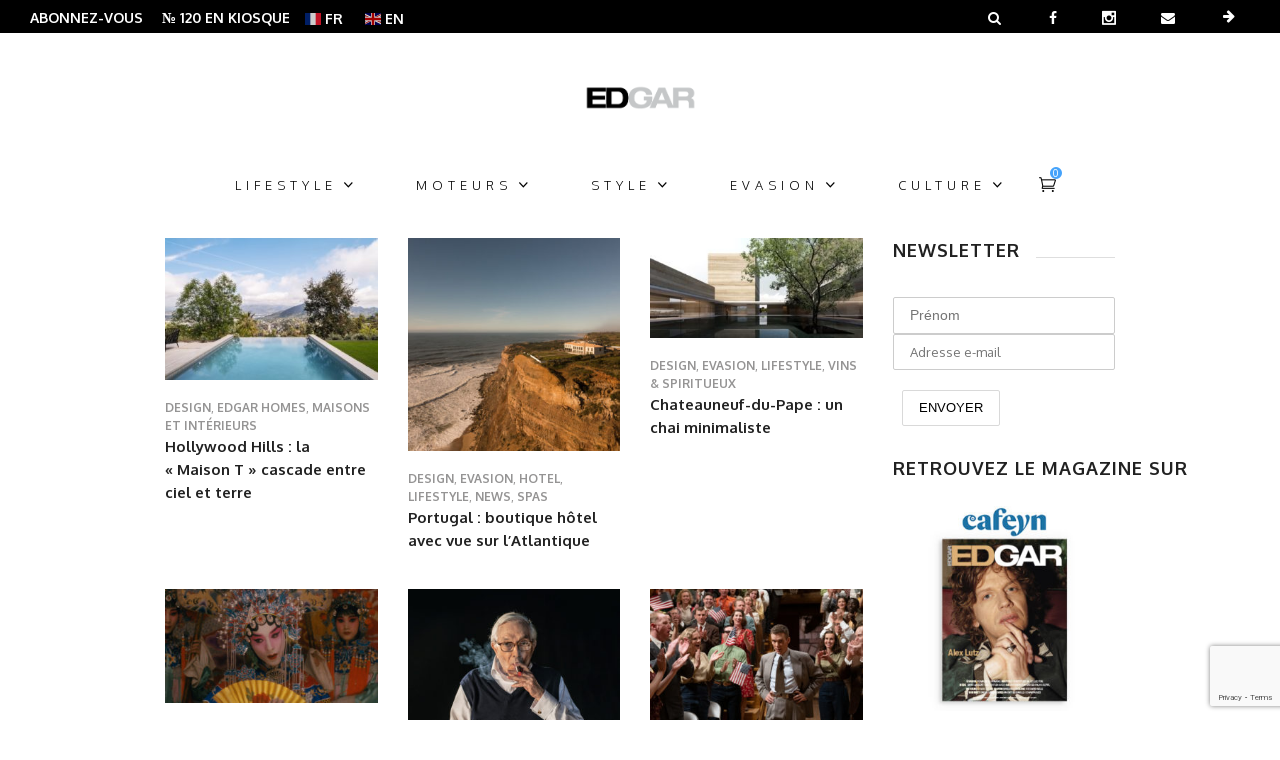

--- FILE ---
content_type: text/html; charset=UTF-8
request_url: https://www.edgarmagazine.com/2023/08/
body_size: 35527
content:
<!DOCTYPE html>
<html lang="fr-FR">
<head>
    	
        <meta charset="UTF-8"/>

        <link rel="profile" href="http://gmpg.org/xfn/11"/>
                            <meta name="viewport" content="width=device-width,initial-scale=1,user-scalable=no">
        
	
<!-- Author Meta Tags by Molongui Authorship, visit: https://wordpress.org/plugins/molongui-authorship/ -->
<!-- /Molongui Authorship -->


	<!-- This site is optimized with the Yoast SEO plugin v18.4.1 - https://yoast.com/wordpress/plugins/seo/ -->
	<title>août 2023 - Edgar Magazine</title>
	<meta name="robots" content="noindex, follow" />
	<meta name="twitter:card" content="summary_large_image" />
	<meta name="twitter:title" content="août 2023 - Edgar Magazine" />
	<script type="application/ld+json" class="yoast-schema-graph">{"@context":"https://schema.org","@graph":[{"@type":"Organization","@id":"https://www.edgarmagazine.com/#organization","name":"Edgar Magazine","url":"https://www.edgarmagazine.com/","sameAs":["https://www.facebook.com/edgarmagazine/","https://www.instagram.com/edgarmagazine/"],"logo":{"@type":"ImageObject","@id":"https://www.edgarmagazine.com/#logo","inLanguage":"fr-FR","url":"https://www.edgarmagazine.com/site/wp-content/uploads/2017/02/Logo-EDGAR-gray-200x100.png","contentUrl":"https://www.edgarmagazine.com/site/wp-content/uploads/2017/02/Logo-EDGAR-gray-200x100.png","width":567,"height":283,"caption":"Edgar Magazine"},"image":{"@id":"https://www.edgarmagazine.com/#logo"}},{"@type":"WebSite","@id":"https://www.edgarmagazine.com/#website","url":"https://www.edgarmagazine.com/","name":"Edgar Magazine","description":"magazine homme mode paris, beauté, lifestyle, voiture, moto.","publisher":{"@id":"https://www.edgarmagazine.com/#organization"},"potentialAction":[{"@type":"SearchAction","target":{"@type":"EntryPoint","urlTemplate":"https://www.edgarmagazine.com/?s={search_term_string}"},"query-input":"required name=search_term_string"}],"inLanguage":"fr-FR"},{"@type":"CollectionPage","@id":"https://www.edgarmagazine.com/2023/08/#webpage","url":"https://www.edgarmagazine.com/2023/08/","name":"août 2023 - Edgar Magazine","isPartOf":{"@id":"https://www.edgarmagazine.com/#website"},"breadcrumb":{"@id":"https://www.edgarmagazine.com/2023/08/#breadcrumb"},"inLanguage":"fr-FR","potentialAction":[{"@type":"ReadAction","target":["https://www.edgarmagazine.com/2023/08/"]}]},{"@type":"BreadcrumbList","@id":"https://www.edgarmagazine.com/2023/08/#breadcrumb","itemListElement":[{"@type":"ListItem","position":1,"name":"Accueil","item":"https://www.edgarmagazine.com/"},{"@type":"ListItem","position":2,"name":"Archives pour août 2023"}]}]}</script>
	<!-- / Yoast SEO plugin. -->


<link rel='dns-prefetch' href='//maps.googleapis.com' />
<link rel='dns-prefetch' href='//www.google.com' />
<link rel='dns-prefetch' href='//fonts.googleapis.com' />
<link rel='dns-prefetch' href='//s.w.org' />
<link rel="alternate" type="application/rss+xml" title="Edgar Magazine &raquo; Flux" href="https://www.edgarmagazine.com/feed/" />
<link rel="alternate" type="application/rss+xml" title="Edgar Magazine &raquo; Flux des commentaires" href="https://www.edgarmagazine.com/comments/feed/" />
		<script type="text/javascript">
			window._wpemojiSettings = {"baseUrl":"https:\/\/s.w.org\/images\/core\/emoji\/13.0.1\/72x72\/","ext":".png","svgUrl":"https:\/\/s.w.org\/images\/core\/emoji\/13.0.1\/svg\/","svgExt":".svg","source":{"concatemoji":"https:\/\/www.edgarmagazine.com\/site\/wp-includes\/js\/wp-emoji-release.min.js?ver=5.6.16"}};
			!function(e,a,t){var n,r,o,i=a.createElement("canvas"),p=i.getContext&&i.getContext("2d");function s(e,t){var a=String.fromCharCode;p.clearRect(0,0,i.width,i.height),p.fillText(a.apply(this,e),0,0);e=i.toDataURL();return p.clearRect(0,0,i.width,i.height),p.fillText(a.apply(this,t),0,0),e===i.toDataURL()}function c(e){var t=a.createElement("script");t.src=e,t.defer=t.type="text/javascript",a.getElementsByTagName("head")[0].appendChild(t)}for(o=Array("flag","emoji"),t.supports={everything:!0,everythingExceptFlag:!0},r=0;r<o.length;r++)t.supports[o[r]]=function(e){if(!p||!p.fillText)return!1;switch(p.textBaseline="top",p.font="600 32px Arial",e){case"flag":return s([127987,65039,8205,9895,65039],[127987,65039,8203,9895,65039])?!1:!s([55356,56826,55356,56819],[55356,56826,8203,55356,56819])&&!s([55356,57332,56128,56423,56128,56418,56128,56421,56128,56430,56128,56423,56128,56447],[55356,57332,8203,56128,56423,8203,56128,56418,8203,56128,56421,8203,56128,56430,8203,56128,56423,8203,56128,56447]);case"emoji":return!s([55357,56424,8205,55356,57212],[55357,56424,8203,55356,57212])}return!1}(o[r]),t.supports.everything=t.supports.everything&&t.supports[o[r]],"flag"!==o[r]&&(t.supports.everythingExceptFlag=t.supports.everythingExceptFlag&&t.supports[o[r]]);t.supports.everythingExceptFlag=t.supports.everythingExceptFlag&&!t.supports.flag,t.DOMReady=!1,t.readyCallback=function(){t.DOMReady=!0},t.supports.everything||(n=function(){t.readyCallback()},a.addEventListener?(a.addEventListener("DOMContentLoaded",n,!1),e.addEventListener("load",n,!1)):(e.attachEvent("onload",n),a.attachEvent("onreadystatechange",function(){"complete"===a.readyState&&t.readyCallback()})),(n=t.source||{}).concatemoji?c(n.concatemoji):n.wpemoji&&n.twemoji&&(c(n.twemoji),c(n.wpemoji)))}(window,document,window._wpemojiSettings);
		</script>
		<style type="text/css">
img.wp-smiley,
img.emoji {
	display: inline !important;
	border: none !important;
	box-shadow: none !important;
	height: 1em !important;
	width: 1em !important;
	margin: 0 .07em !important;
	vertical-align: -0.1em !important;
	background: none !important;
	padding: 0 !important;
}
</style>
	<link rel='stylesheet' id='wp-block-library-css'  href='https://www.edgarmagazine.com/site/wp-includes/css/dist/block-library/style.min.css?ver=5.6.16' type='text/css' media='all' />
<link rel='stylesheet' id='wc-blocks-vendors-style-css'  href='https://www.edgarmagazine.com/site/wp-content/plugins/woocommerce/packages/woocommerce-blocks/build/wc-blocks-vendors-style.css?ver=6.1.0' type='text/css' media='all' />
<link rel='stylesheet' id='wc-blocks-style-css'  href='https://www.edgarmagazine.com/site/wp-content/plugins/woocommerce/packages/woocommerce-blocks/build/wc-blocks-style.css?ver=6.1.0' type='text/css' media='all' />
<link rel='stylesheet' id='fontawesome-five-css-css'  href='https://www.edgarmagazine.com/site/wp-content/plugins/accesspress-social-counter/css/fontawesome-all.css?ver=1.9.2' type='text/css' media='all' />
<link rel='stylesheet' id='apsc-frontend-css-css'  href='https://www.edgarmagazine.com/site/wp-content/plugins/accesspress-social-counter/css/frontend.css?ver=1.9.2' type='text/css' media='all' />
<link rel='stylesheet' id='contact-form-7-css'  href='https://www.edgarmagazine.com/site/wp-content/plugins/contact-form-7/includes/css/styles.css?ver=5.4.1' type='text/css' media='all' />
<link rel='stylesheet' id='rs-plugin-settings-css'  href='https://www.edgarmagazine.com/site/wp-content/plugins/revslider/public/assets/css/rs6.css?ver=6.3.1' type='text/css' media='all' />
<style id='rs-plugin-settings-inline-css' type='text/css'>
#rs-demo-id {}
</style>
<style id='woocommerce-inline-inline-css' type='text/css'>
.woocommerce form .form-row .required { visibility: visible; }
</style>
<link rel='stylesheet' id='mc4wp-form-themes-css'  href='https://www.edgarmagazine.com/site/wp-content/plugins/mailchimp-for-wp/assets/css/form-themes.css?ver=4.10.9' type='text/css' media='all' />
<link rel='stylesheet' id='newshub-mikado-default-style-css'  href='https://www.edgarmagazine.com/site/wp-content/themes/edgaar/style.css?ver=5.6.16' type='text/css' media='all' />
<link rel='stylesheet' id='newshub-mikado-child-style-css'  href='https://www.edgarmagazine.com/site/wp-content/themes/edgaar-child/style.css?ver=5.6.16' type='text/css' media='all' />
<link rel='stylesheet' id='newshub-mikado-modules-css'  href='https://www.edgarmagazine.com/site/wp-content/themes/edgaar/assets/css/modules.min.css?ver=5.6.16' type='text/css' media='all' />
<style id='newshub-mikado-modules-inline-css' type='text/css'>
.mkd-top-bar p a {text-decoration:none!important;}
.gt_container-ezy67s a.glink span {font-size:14px!important;}
@media only screen and (max-width: 1024px) {
  .mkd-top-bar .mkd-vertical-align-containers .mkd-position-left {
    width: 65%!important;
  }
  .mkd-top-bar .mkd-vertical-align-containers .mkd-position-right {
    display: none!important;
  }
}
article.category-montres #gallery-1 img, article.category-montres #gallery-2 img, article.category-montres #gallery-3 img, article.category-montres #gallery-4 img, article.category-montres #gallery-5 img, article.category-montres #gallery-6 img {border:white;}
.tag .mkd-title-text {display:none;}
.archive h3.mkd-pt-title {font-size: 15px; line-height:23px;}
.archive h4.mkd-pt-title {font-size: 15px; line-height:23px;}
.blog h4.mkd-pt-title {font-size: 15px; line-height:23px;}
.blog .mkd-pagination-new-holder {display:block!important;margin-top:50px;}
.blog .mkd-pagination {display: none!important;}
.blog .page-numbers {padding-right:10px;}
.blog .dots {padding-right:10px;}


.mkd-post-info-author {text-transform:capitalize!important;}
.mkd-shopping-cart-dropdown .mkd-cart-bottom .mkd-view-cart {background-color:#212121;}
.mkd-shopping-cart-dropdown .mkd-cart-bottom .mkd-view-cart:hover {background-color:#cccccc!important;}

.woocommerce-page .mkd-content a.added_to_cart:hover, .woocommerce-page .mkd-content a.button:hover, .woocommerce-page .mkd-content button[type=submit]:hover, .woocommerce-page .mkd-content input[type=submit]:hover, div.woocommerce a.added_to_cart:hover, div.woocommerce a.button:hover, div.woocommerce button[type=submit]:hover, div.woocommerce input[type=submit]:hover {
    color: #fff;
    background-color:#cccccc!important;
}

@media (min-width: 768px) {
.ppc-button-wrapper {width:50%!important;}
#payment {width:50%;}}

#payment {background: #eeeeee;}
.wc_payment_methods {background: #e0e0e0; font-weight:bold;}
.woocommerce-terms-and-conditions-wrapper {padding:0 25px 25px;}


figure.wp-caption.featured {margin:0!important;}
.google-revocation-link-placeholder {display:none;}

.saboxplugin-wrap {border-top: 1px solid #dedede!important;}

.single-post .mkd-post-info > div {text-transform:capitalize!important;}
.archive .mkd-post-info-author-link {display:none;}
p a {text-decoration:underline!important;}
.email_download_link label {display:none;}
.email_download_link body, button, input, select, textarea {
height: 46px;
padding: 0 20px;
border: 1px solid #e9e9e9;
font-size: 14px;
color: #242526;
box-shadow: none;
}

.email_download_link button, input[type="button"], input[type="reset"], input[type="submit"], .button-primary, .button, .button-secondary {
 cursor: pointer;
position: relative;
font-size: 13px;
color: #fff;
font-weight: 400;
background-color: #212121;
border: 1px solid #212121;
outline: 0;
box-sizing: border-box;
vertical-align: middle;
text-transform: uppercase;
height: 49px;
padding-left: 55px;
padding-right: 55px;
margin-left: .75em;
border-radius: 0;
-webkit-transition: color .25s cubic-bezier(.25,.1,.11,.99),background-color .25s cubic-bezier(.25,.1,.11,.99);
-moz-transition: color .25s cubic-bezier(.25,.1,.11,.99),background-color .25s cubic-bezier(.25,.1,.11,.99);
transition: color .25s cubic-bezier(.25,.1,.11,.99),background-color .25s cubic-bezier(.25,.1,.11,.99);
}
.email_download_link input[type="submit"]:hover {
background-color: rgba(215, 170, 112, 1);
border-color: rgba(215, 170, 112, 1);
}

.email_download_link input[type="text"], input[type="email"], input[type="url"], input[type="password"], input[type="search"], textarea {
position: relative;
width: 100%;
margin: 0 0 20px;
padding: 14px 21px;
font-family: inherit;
font-size: 13px;
line-height: 19px;
color: #212121;
font-weight: 400;
background-color: #fff;
border: 1px solid #c2c2c2;
outline: 0;
vertical-align: middle;
box-sizing: border-box;
}

.mkd-woo-single-page .product .images.woocommerce-product-gallery--with-images .woocommerce-product-gallery__image:not(:first-child){float:none!important;}

.wpb_wrapper h4.mkd-product-list-title {font-size: 15px;}
.wpb_wrapper ul.products>.product .mkd-pl-text-wrapper .price {font-size: 15px;}

section.up-sells.upsells.products h2 {font-size:21px!important; text-transform: uppercase!important;}


.mkd-post-info-date.entry-date.updated {display:none;}

.woo-store-vacation__btn {float: none!important; padding-right:4px!important;}
.woocommerce-info a:hover {color:#111111!important;}
.woo-store-vacation__msg {line-height:22px!important;}
.mkd-top-bar a {color: #ffffff!important; font-size: 14px; padding-right:15px!important;}
.mkd-top-bar a:hover {color:#cccccc!important;}
.mkd-top-bar .mkd-position-left {line-height:16px!important;}
.slideshow-window {
    background-color: #ffffff!important;
    border: 20px solid #ffffff!important;
}

.mkd-main-menu>ul>li>a span.item_inner {padding:0 30px;}

header.mkd-page-header {}

.mkd-mobile-header .mkd-mobile-nav a, .mkd-mobile-header .mkd-mobile-nav h6 {color:#333333;}

input.input-text.qty.text.mkd-quantity-input {background:#cccccc;}

.woocommerce .mkd-onsale {background-color:#000000!important;}

input.wpcf7-form-control.wpcf7-captchar {
    position: relative;
    width: 100%;
    margin: 0 0 20px;
    padding: 14px 21px;
    font-family: inherit;
    font-size: 13px;
    line-height: 19px;
    color: #212121;
    font-weight: 400;
    background-color: #fff;
    border: 1px solid #c2c2c2;
    outline: 0;
    vertical-align: middle;
    -webkit-box-sizing: border-box;
    -moz-box-sizing: border-box;
    box-sizing: border-box
}

#wcf7-menu {
    height: 46px;
    padding: 0 20px;
    border: 1px solid #e9e9e9;
    font-size: 14px;
    color: #242526;
    box-shadow: none;
    -webkit-transition: border .3s cubic-bezier(0.165, 0.84, 0.44, 1);
    transition: border 0.3s cubic-bezier(0.165, 0.84, 0.44, 1);}

.mkd-woo-single-page .woocommerce-tabs ul.tabs > li.active a, .mkd-woo-single-page .woocommerce-tabs ul.tabs > li:hover a {
    color: #fff!important;
    background: #333333!important;
display:none;}

.adfullsize img {width:100%;}


@media only screen and (max-width: 600px) {
body.single-post .mkd-social-share-holder.mkd-list li span:not(.mkd-social-network-icon) {display:none;}
body.single-post .mkd-social-share-holder.mkd-list li>a {padding: 9px 22px;}
}@media only screen and (min-width: 1024px) and (max-width: 1400px){}
</style>
<link rel='stylesheet' id='newshub-mikado-plugins-css'  href='https://www.edgarmagazine.com/site/wp-content/themes/edgaar/assets/css/plugins.min.css?ver=5.6.16' type='text/css' media='all' />
<link rel='stylesheet' id='newshub-mikado-font_awesome-css'  href='https://www.edgarmagazine.com/site/wp-content/themes/edgaar/assets/css/font-awesome/css/font-awesome.min.css?ver=5.6.16' type='text/css' media='all' />
<link rel='stylesheet' id='newshub-mikado-font_elegant-css'  href='https://www.edgarmagazine.com/site/wp-content/themes/edgaar/assets/css/elegant-icons/style.min.css?ver=5.6.16' type='text/css' media='all' />
<link rel='stylesheet' id='newshub-mikado-ion_icons-css'  href='https://www.edgarmagazine.com/site/wp-content/themes/edgaar/assets/css/ion-icons/css/ionicons.min.css?ver=5.6.16' type='text/css' media='all' />
<link rel='stylesheet' id='newshub-mikado-linea_icons-css'  href='https://www.edgarmagazine.com/site/wp-content/themes/edgaar/assets/css/linea-icons/style.css?ver=5.6.16' type='text/css' media='all' />
<link rel='stylesheet' id='newshub-mikado-simple_line_icons-css'  href='https://www.edgarmagazine.com/site/wp-content/themes/edgaar/assets/css/simple-line-icons/simple-line-icons.css?ver=5.6.16' type='text/css' media='all' />
<link rel='stylesheet' id='newshub-mikado-blog-css'  href='https://www.edgarmagazine.com/site/wp-content/themes/edgaar/assets/css/blog.css?ver=5.6.16' type='text/css' media='all' />
<link rel='stylesheet' id='mediaelement-css'  href='https://www.edgarmagazine.com/site/wp-includes/js/mediaelement/mediaelementplayer-legacy.min.css?ver=4.2.16' type='text/css' media='all' />
<link rel='stylesheet' id='wp-mediaelement-css'  href='https://www.edgarmagazine.com/site/wp-includes/js/mediaelement/wp-mediaelement.min.css?ver=5.6.16' type='text/css' media='all' />
<link rel='stylesheet' id='newshub-mikado-style-dynamic-css'  href='https://www.edgarmagazine.com/site/wp-content/themes/edgaar/assets/css/style_dynamic.css?ver=1711539057' type='text/css' media='all' />
<link rel='stylesheet' id='newshub-mikado-modules-responsive-css'  href='https://www.edgarmagazine.com/site/wp-content/themes/edgaar/assets/css/modules-responsive.min.css?ver=5.6.16' type='text/css' media='all' />
<link rel='stylesheet' id='newshub-mikado-blog-responsive-css'  href='https://www.edgarmagazine.com/site/wp-content/themes/edgaar/assets/css/blog-responsive.min.css?ver=5.6.16' type='text/css' media='all' />
<link rel='stylesheet' id='newshub-mikado-style-dynamic-responsive-css'  href='https://www.edgarmagazine.com/site/wp-content/themes/edgaar/assets/css/style_dynamic_responsive.css?ver=1711539057' type='text/css' media='all' />
<link rel='stylesheet' id='js_composer_front-css'  href='https://www.edgarmagazine.com/site/wp-content/plugins/js_composer/assets/css/js_composer.min.css?ver=6.4.2' type='text/css' media='all' />
<link rel='stylesheet' id='newshub-mikado-woo-css'  href='https://www.edgarmagazine.com/site/wp-content/themes/edgaar/assets/css/woocommerce.min.css?ver=5.6.16' type='text/css' media='all' />
<link rel='stylesheet' id='newshub-mikado-woo-responsive-css'  href='https://www.edgarmagazine.com/site/wp-content/themes/edgaar/assets/css/woocommerce-responsive.min.css?ver=5.6.16' type='text/css' media='all' />
<link rel='stylesheet' id='newshub-mikado-google-fonts-css'  href='https://fonts.googleapis.com/css?family=Open+Sans%3A100%2C100i%2C200%2C200i%2C300%2C300i%2C400%2C400i%2C500%2C500i%2C600%2C600i%2C700%2C700i%2C800%2C800i%2C900%2C900i%7CPoppins%3A+100%2C100i%2C200%2C200i%2C300%2C300i%2C400%2C400i%2C500%2C500i%2C600%2C600i%2C700%2C700i%2C800%2C800i%2C900%2C900i%7COxygen%3A100%2C100i%2C200%2C200i%2C300%2C300i%2C400%2C400i%2C500%2C500i%2C600%2C600i%2C700%2C700i%2C800%2C800i%2C900%2C900i&#038;subset=latin-ext&#038;ver=1.0.0' type='text/css' media='all' />
<script type='text/javascript' src='https://www.edgarmagazine.com/site/wp-includes/js/jquery/jquery.min.js?ver=3.5.1' id='jquery-core-js'></script>
<script type='text/javascript' src='https://www.edgarmagazine.com/site/wp-includes/js/jquery/jquery-migrate.min.js?ver=3.3.2' id='jquery-migrate-js'></script>
<script type='text/javascript' id='email-download-link-js-extra'>
/* <![CDATA[ */
var ed_data = {"messages":{"ed_required_field":"Veuillez remplir les champs requis.","ed_invalid_name":"Le nom semble invalide.","ed_invalid_email":"L'adresse mail \u00e0 l'air invalide.","ed_unexpected_error":"Erreur inattendue s'est produite.","ed_sent_successfull":"Le lien de t\u00e9l\u00e9chargement \u00e0 \u00e9t\u00e9 envoy\u00e9 \u00e0 votre adresse mail avec succ\u00e8s.","ed_select_downloads":"Veuillez s\u00e9lectionner vos t\u00e9l\u00e9chargements.","ed_invalid_captcha":"La v\u00e9rification du robot a \u00e9chou\u00e9e, veuillez essayer \u00e0 nouveau.","ed_toofast_message":"You are trying to submit too fast. try again in 1 minute.","ed_blocked_message1":"Your submission is not accepted due to security reason. Please contact admin.","ed_blocked_message2":"Entered name or email contains a word that is not allowed. Please contact admin."},"ed_ajax_url":"https:\/\/www.edgarmagazine.com\/site\/wp-admin\/admin-ajax.php"};
/* ]]> */
</script>
<script type='text/javascript' src='https://www.edgarmagazine.com/site/wp-content/plugins/email-download-link/inc/email-download-link.js?ver=2.2' id='email-download-link-js'></script>
<script type='text/javascript' src='https://www.edgarmagazine.com/site/wp-content/plugins/revslider/public/assets/js/rbtools.min.js?ver=6.3.1' id='tp-tools-js'></script>
<script type='text/javascript' src='https://www.edgarmagazine.com/site/wp-content/plugins/revslider/public/assets/js/rs6.min.js?ver=6.3.1' id='revmin-js'></script>
<script type='text/javascript' src='https://www.edgarmagazine.com/site/wp-content/plugins/woocommerce/assets/js/jquery-blockui/jquery.blockUI.min.js?ver=2.7.0-wc.5.9.1' id='jquery-blockui-js'></script>
<script type='text/javascript' id='wc-add-to-cart-js-extra'>
/* <![CDATA[ */
var wc_add_to_cart_params = {"ajax_url":"\/site\/wp-admin\/admin-ajax.php","wc_ajax_url":"\/?wc-ajax=%%endpoint%%","i18n_view_cart":"Voir le panier","cart_url":"https:\/\/www.edgarmagazine.com\/panier\/","is_cart":"","cart_redirect_after_add":"yes"};
/* ]]> */
</script>
<script type='text/javascript' src='https://www.edgarmagazine.com/site/wp-content/plugins/woocommerce/assets/js/frontend/add-to-cart.min.js?ver=5.9.1' id='wc-add-to-cart-js'></script>
<script type='text/javascript' src='https://www.edgarmagazine.com/site/wp-content/plugins/js_composer/assets/js/vendors/woocommerce-add-to-cart.js?ver=6.4.2' id='vc_woocommerce-add-to-cart-js-js'></script>
<link rel="https://api.w.org/" href="https://www.edgarmagazine.com/wp-json/" /><link rel="EditURI" type="application/rsd+xml" title="RSD" href="https://www.edgarmagazine.com/site/xmlrpc.php?rsd" />
<link rel="wlwmanifest" type="application/wlwmanifest+xml" href="https://www.edgarmagazine.com/site/wp-includes/wlwmanifest.xml" /> 

<!-- This site is using AdRotate v5.12.9 to display their advertisements - https://ajdg.solutions/ -->
<!-- AdRotate CSS -->
<style type="text/css" media="screen">
	.g { margin:0px; padding:0px; overflow:hidden; line-height:1; zoom:1; }
	.g img { height:auto; }
	.g-col { position:relative; float:left; }
	.g-col:first-child { margin-left: 0; }
	.g-col:last-child { margin-right: 0; }
	.g-2 {  margin: 0 auto; }
	@media only screen and (max-width: 480px) {
		.g-col, .g-dyn, .g-single { width:100%; margin-left:0; margin-right:0; }
	}
.adrotate_widgets, .ajdg_bnnrwidgets, .ajdg_grpwidgets { overflow:hidden; padding:0; }
</style>
<!-- /AdRotate CSS -->

<style>.ed_form_message.success { color: #008000; }.ed_form_message.error { color: #ff0000; }.ed_form_message.boterror { color: #ff0000; }</style><!-- 9449f778c669f064 -->
<meta name='7a9080c35e' content='7a9080c35e9ea1f30f93318a8905d774'>
<meta name="google-site-verification" content="PaF3WKOccAsNdTfH2sHViYDdol5EQRpbuSN6QVr3s-o" />        <style>
            .molongui-disabled-link
            {
                border-bottom: none !important;
                text-decoration: none !important;
                color: inherit !important;
                cursor: inherit !important;
            }
            .molongui-disabled-link:hover,
            .molongui-disabled-link:hover span
            {
                border-bottom: none !important;
                text-decoration: none !important;
                color: inherit !important;
                cursor: inherit !important;
            }
        </style>
        	<noscript><style>.woocommerce-product-gallery{ opacity: 1 !important; }</style></noscript>
	<meta name="generator" content="Powered by WPBakery Page Builder - drag and drop page builder for WordPress."/>
<noscript><style>.lazyload[data-src]{display:none !important;}</style></noscript><style>.lazyload{background-image:none !important;}.lazyload:before{background-image:none !important;}</style><meta name="generator" content="Powered by Slider Revolution 6.3.1 - responsive, Mobile-Friendly Slider Plugin for WordPress with comfortable drag and drop interface." />
<style type="text/css">.saboxplugin-wrap{-webkit-box-sizing:border-box;-moz-box-sizing:border-box;-ms-box-sizing:border-box;box-sizing:border-box;border:1px solid #eee;width:100%;clear:both;display:block;overflow:hidden;word-wrap:break-word;position:relative}.saboxplugin-wrap .saboxplugin-gravatar{float:left;padding:0 20px 20px 20px}.saboxplugin-wrap .saboxplugin-gravatar img{max-width:100px;height:auto;border-radius:0;}.saboxplugin-wrap .saboxplugin-authorname{font-size:18px;line-height:1;margin:20px 0 0 20px;display:block}.saboxplugin-wrap .saboxplugin-authorname a{text-decoration:none}.saboxplugin-wrap .saboxplugin-authorname a:focus{outline:0}.saboxplugin-wrap .saboxplugin-desc{display:block;margin:5px 20px}.saboxplugin-wrap .saboxplugin-desc a{text-decoration:underline}.saboxplugin-wrap .saboxplugin-desc p{margin:5px 0 12px}.saboxplugin-wrap .saboxplugin-web{margin:0 20px 15px;text-align:left}.saboxplugin-wrap .sab-web-position{text-align:right}.saboxplugin-wrap .saboxplugin-web a{color:#ccc;text-decoration:none}.saboxplugin-wrap .saboxplugin-socials{position:relative;display:block;background:#fcfcfc;padding:5px;border-top:1px solid #eee}.saboxplugin-wrap .saboxplugin-socials a svg{width:20px;height:20px}.saboxplugin-wrap .saboxplugin-socials a svg .st2{fill:#fff; transform-origin:center center;}.saboxplugin-wrap .saboxplugin-socials a svg .st1{fill:rgba(0,0,0,.3)}.saboxplugin-wrap .saboxplugin-socials a:hover{opacity:.8;-webkit-transition:opacity .4s;-moz-transition:opacity .4s;-o-transition:opacity .4s;transition:opacity .4s;box-shadow:none!important;-webkit-box-shadow:none!important}.saboxplugin-wrap .saboxplugin-socials .saboxplugin-icon-color{box-shadow:none;padding:0;border:0;-webkit-transition:opacity .4s;-moz-transition:opacity .4s;-o-transition:opacity .4s;transition:opacity .4s;display:inline-block;color:#fff;font-size:0;text-decoration:inherit;margin:5px;-webkit-border-radius:0;-moz-border-radius:0;-ms-border-radius:0;-o-border-radius:0;border-radius:0;overflow:hidden}.saboxplugin-wrap .saboxplugin-socials .saboxplugin-icon-grey{text-decoration:inherit;box-shadow:none;position:relative;display:-moz-inline-stack;display:inline-block;vertical-align:middle;zoom:1;margin:10px 5px;color:#444;fill:#444}.clearfix:after,.clearfix:before{content:' ';display:table;line-height:0;clear:both}.ie7 .clearfix{zoom:1}.saboxplugin-socials.sabox-colored .saboxplugin-icon-color .sab-twitch{border-color:#38245c}.saboxplugin-socials.sabox-colored .saboxplugin-icon-color .sab-addthis{border-color:#e91c00}.saboxplugin-socials.sabox-colored .saboxplugin-icon-color .sab-behance{border-color:#003eb0}.saboxplugin-socials.sabox-colored .saboxplugin-icon-color .sab-delicious{border-color:#06c}.saboxplugin-socials.sabox-colored .saboxplugin-icon-color .sab-deviantart{border-color:#036824}.saboxplugin-socials.sabox-colored .saboxplugin-icon-color .sab-digg{border-color:#00327c}.saboxplugin-socials.sabox-colored .saboxplugin-icon-color .sab-dribbble{border-color:#ba1655}.saboxplugin-socials.sabox-colored .saboxplugin-icon-color .sab-facebook{border-color:#1e2e4f}.saboxplugin-socials.sabox-colored .saboxplugin-icon-color .sab-flickr{border-color:#003576}.saboxplugin-socials.sabox-colored .saboxplugin-icon-color .sab-github{border-color:#264874}.saboxplugin-socials.sabox-colored .saboxplugin-icon-color .sab-google{border-color:#0b51c5}.saboxplugin-socials.sabox-colored .saboxplugin-icon-color .sab-googleplus{border-color:#96271a}.saboxplugin-socials.sabox-colored .saboxplugin-icon-color .sab-html5{border-color:#902e13}.saboxplugin-socials.sabox-colored .saboxplugin-icon-color .sab-instagram{border-color:#1630aa}.saboxplugin-socials.sabox-colored .saboxplugin-icon-color .sab-linkedin{border-color:#00344f}.saboxplugin-socials.sabox-colored .saboxplugin-icon-color .sab-pinterest{border-color:#5b040e}.saboxplugin-socials.sabox-colored .saboxplugin-icon-color .sab-reddit{border-color:#992900}.saboxplugin-socials.sabox-colored .saboxplugin-icon-color .sab-rss{border-color:#a43b0a}.saboxplugin-socials.sabox-colored .saboxplugin-icon-color .sab-sharethis{border-color:#5d8420}.saboxplugin-socials.sabox-colored .saboxplugin-icon-color .sab-skype{border-color:#00658a}.saboxplugin-socials.sabox-colored .saboxplugin-icon-color .sab-soundcloud{border-color:#995200}.saboxplugin-socials.sabox-colored .saboxplugin-icon-color .sab-spotify{border-color:#0f612c}.saboxplugin-socials.sabox-colored .saboxplugin-icon-color .sab-stackoverflow{border-color:#a95009}.saboxplugin-socials.sabox-colored .saboxplugin-icon-color .sab-steam{border-color:#006388}.saboxplugin-socials.sabox-colored .saboxplugin-icon-color .sab-user_email{border-color:#b84e05}.saboxplugin-socials.sabox-colored .saboxplugin-icon-color .sab-stumbleUpon{border-color:#9b280e}.saboxplugin-socials.sabox-colored .saboxplugin-icon-color .sab-tumblr{border-color:#10151b}.saboxplugin-socials.sabox-colored .saboxplugin-icon-color .sab-twitter{border-color:#0967a0}.saboxplugin-socials.sabox-colored .saboxplugin-icon-color .sab-vimeo{border-color:#0d7091}.saboxplugin-socials.sabox-colored .saboxplugin-icon-color .sab-windows{border-color:#003f71}.saboxplugin-socials.sabox-colored .saboxplugin-icon-color .sab-whatsapp{border-color:#003f71}.saboxplugin-socials.sabox-colored .saboxplugin-icon-color .sab-wordpress{border-color:#0f3647}.saboxplugin-socials.sabox-colored .saboxplugin-icon-color .sab-yahoo{border-color:#14002d}.saboxplugin-socials.sabox-colored .saboxplugin-icon-color .sab-youtube{border-color:#900}.saboxplugin-socials.sabox-colored .saboxplugin-icon-color .sab-xing{border-color:#000202}.saboxplugin-socials.sabox-colored .saboxplugin-icon-color .sab-mixcloud{border-color:#2475a0}.saboxplugin-socials.sabox-colored .saboxplugin-icon-color .sab-vk{border-color:#243549}.saboxplugin-socials.sabox-colored .saboxplugin-icon-color .sab-medium{border-color:#00452c}.saboxplugin-socials.sabox-colored .saboxplugin-icon-color .sab-quora{border-color:#420e00}.saboxplugin-socials.sabox-colored .saboxplugin-icon-color .sab-meetup{border-color:#9b181c}.saboxplugin-socials.sabox-colored .saboxplugin-icon-color .sab-goodreads{border-color:#000}.saboxplugin-socials.sabox-colored .saboxplugin-icon-color .sab-snapchat{border-color:#999700}.saboxplugin-socials.sabox-colored .saboxplugin-icon-color .sab-500px{border-color:#00557f}.saboxplugin-socials.sabox-colored .saboxplugin-icon-color .sab-mastodont{border-color:#185886}.sabox-plus-item{margin-bottom:20px}@media screen and (max-width:480px){.saboxplugin-wrap{text-align:center}.saboxplugin-wrap .saboxplugin-gravatar{float:none;padding:20px 0;text-align:center;margin:0 auto;display:block}.saboxplugin-wrap .saboxplugin-gravatar img{float:none;display:inline-block;display:-moz-inline-stack;vertical-align:middle;zoom:1}.saboxplugin-wrap .saboxplugin-desc{margin:0 10px 20px;text-align:center}.saboxplugin-wrap .saboxplugin-authorname{text-align:center;margin:10px 0 20px}}body .saboxplugin-authorname a,body .saboxplugin-authorname a:hover{box-shadow:none;-webkit-box-shadow:none}a.sab-profile-edit{font-size:16px!important;line-height:1!important}.sab-edit-settings a,a.sab-profile-edit{color:#0073aa!important;box-shadow:none!important;-webkit-box-shadow:none!important}.sab-edit-settings{margin-right:15px;position:absolute;right:0;z-index:2;bottom:10px;line-height:20px}.sab-edit-settings i{margin-left:5px}.saboxplugin-socials{line-height:1!important}.rtl .saboxplugin-wrap .saboxplugin-gravatar{float:right}.rtl .saboxplugin-wrap .saboxplugin-authorname{display:flex;align-items:center}.rtl .saboxplugin-wrap .saboxplugin-authorname .sab-profile-edit{margin-right:10px}.rtl .sab-edit-settings{right:auto;left:0}img.sab-custom-avatar{max-width:75px;}.saboxplugin-wrap {border-color:#ffffff;}.saboxplugin-wrap .saboxplugin-socials {border-color:#ffffff;}.saboxplugin-wrap{ border-width: 3px; }.saboxplugin-wrap .saboxplugin-gravatar img {-webkit-border-radius:50%;-moz-border-radius:50%;-ms-border-radius:50%;-o-border-radius:50%;border-radius:50%;}.saboxplugin-wrap .saboxplugin-gravatar img {-webkit-border-radius:50%;-moz-border-radius:50%;-ms-border-radius:50%;-o-border-radius:50%;border-radius:50%;}.saboxplugin-wrap .saboxplugin-socials .saboxplugin-icon-grey {color:#000000; fill:#000000;}.saboxplugin-wrap .saboxplugin-authorname a,.saboxplugin-wrap .saboxplugin-authorname span {color:#000000;}.saboxplugin-wrap {margin-top:20px; margin-bottom:0px; padding: 10px 20px }.saboxplugin-wrap .saboxplugin-authorname {font-size:18px; line-height:25px;}.saboxplugin-wrap .saboxplugin-desc p, .saboxplugin-wrap .saboxplugin-desc {font-size:14px !important; line-height:21px !important;}.saboxplugin-wrap .saboxplugin-web {font-size:14px;}.saboxplugin-wrap .saboxplugin-socials a svg {width:18px;height:18px;}</style><script type="text/javascript">function setREVStartSize(e){
			//window.requestAnimationFrame(function() {				 
				window.RSIW = window.RSIW===undefined ? window.innerWidth : window.RSIW;	
				window.RSIH = window.RSIH===undefined ? window.innerHeight : window.RSIH;	
				try {								
					var pw = document.getElementById(e.c).parentNode.offsetWidth,
						newh;
					pw = pw===0 || isNaN(pw) ? window.RSIW : pw;
					e.tabw = e.tabw===undefined ? 0 : parseInt(e.tabw);
					e.thumbw = e.thumbw===undefined ? 0 : parseInt(e.thumbw);
					e.tabh = e.tabh===undefined ? 0 : parseInt(e.tabh);
					e.thumbh = e.thumbh===undefined ? 0 : parseInt(e.thumbh);
					e.tabhide = e.tabhide===undefined ? 0 : parseInt(e.tabhide);
					e.thumbhide = e.thumbhide===undefined ? 0 : parseInt(e.thumbhide);
					e.mh = e.mh===undefined || e.mh=="" || e.mh==="auto" ? 0 : parseInt(e.mh,0);		
					if(e.layout==="fullscreen" || e.l==="fullscreen") 						
						newh = Math.max(e.mh,window.RSIH);					
					else{					
						e.gw = Array.isArray(e.gw) ? e.gw : [e.gw];
						for (var i in e.rl) if (e.gw[i]===undefined || e.gw[i]===0) e.gw[i] = e.gw[i-1];					
						e.gh = e.el===undefined || e.el==="" || (Array.isArray(e.el) && e.el.length==0)? e.gh : e.el;
						e.gh = Array.isArray(e.gh) ? e.gh : [e.gh];
						for (var i in e.rl) if (e.gh[i]===undefined || e.gh[i]===0) e.gh[i] = e.gh[i-1];
											
						var nl = new Array(e.rl.length),
							ix = 0,						
							sl;					
						e.tabw = e.tabhide>=pw ? 0 : e.tabw;
						e.thumbw = e.thumbhide>=pw ? 0 : e.thumbw;
						e.tabh = e.tabhide>=pw ? 0 : e.tabh;
						e.thumbh = e.thumbhide>=pw ? 0 : e.thumbh;					
						for (var i in e.rl) nl[i] = e.rl[i]<window.RSIW ? 0 : e.rl[i];
						sl = nl[0];									
						for (var i in nl) if (sl>nl[i] && nl[i]>0) { sl = nl[i]; ix=i;}															
						var m = pw>(e.gw[ix]+e.tabw+e.thumbw) ? 1 : (pw-(e.tabw+e.thumbw)) / (e.gw[ix]);					
						newh =  (e.gh[ix] * m) + (e.tabh + e.thumbh);
					}				
					if(window.rs_init_css===undefined) window.rs_init_css = document.head.appendChild(document.createElement("style"));					
					document.getElementById(e.c).height = newh+"px";
					window.rs_init_css.innerHTML += "#"+e.c+"_wrapper { height: "+newh+"px }";				
				} catch(e){
					console.log("Failure at Presize of Slider:" + e)
				}					   
			//});
		  };</script>
<noscript><style> .wpb_animate_when_almost_visible { opacity: 1; }</style></noscript>	<!-- Global site tag (gtag.js) - Google Analytics -->
<script async src="https://www.googletagmanager.com/gtag/js?id=G-JKT90NQ4EX"></script>
<script>
  window.dataLayer = window.dataLayer || [];
  function gtag(){dataLayer.push(arguments);}
  gtag('js', new Date());

  gtag('config', 'G-JKT90NQ4EX');
</script>
<meta property="og:title" content="Edgar Magazine - Lifestyle, Mode, Art, Beauté, Horlogerie, Automobile ...">
<meta property="og:description" content="L&#039;univers du luxe au masculin. Edgar est un magazine de mode pour hommes avec les dernières tendances beauté, lifestyle, art, high-tech, montres, auto, moto">
<meta property="og:type" content="website">
<meta property="og:url" content="https://www.edgarmagazine.com/">
<meta property="og:image" content="https://www.edgarmagazine.com/site/wp-content/uploads/2024/02/EDGAR_screen.jpg" />
<meta property="og:image:width" content="1200" />
<meta property="og:image:height" content="627" />
<meta property="og:site_name" content="Edgar Magazine">
</head>
<body class="archive date theme-edgaar mkd-core-1.3.3 woocommerce-no-js edgaar child-child-ver-1.0.0 edgaar-ver-1.9 mkd-fade-in-layouts mkd-smooth-scroll mkd-blog-installed mkd-no-title-area  mkd-header-type3 mkd-sticky-header-on-scroll-down-up mkd-light mkd-default-mobile-header mkd-sticky-up-mobile-header mkd-apsc-custom-style-enabled mkd-search-covers-header mkd-side-menu-slide-over-content mkd-width-390 mkd-woocommerce-columns-3 wpb-js-composer js-comp-ver-6.4.2 vc_responsive" itemscope itemtype="http://schema.org/WebPage">
<script data-cfasync="false">var ewww_webp_supported=false;</script>
<section class="mkd-side-menu right">
		<div class="mkd-close-side-menu-holder">
		<div class="mkd-close-side-menu-holder-inner">
			<a href="#" target="_self" class="mkd-close-side-menu">
				<span aria-hidden="true" class="icon_close"></span>
			</a>
		</div>
	</div>
	<div id="nav_menu-4" class="widget mkd-sidearea widget_nav_menu"><div class="mkd-section-title-holder clearfix"><h5 class="mkd-title-line-head">Connexion</h5><div class="mkd-title-line-body"></div></div><div class="menu-compte-client-container"><ul id="menu-compte-client" class="menu"><li id="menu-item-17284" class="menu-item menu-item-type-post_type menu-item-object-page menu-item-17284"><a href="https://www.edgarmagazine.com/mon-compte/">Mon Compte</a></li>
</ul></div></div><div id="mc4wp_form_widget-2" class="widget mkd-sidearea widget_mc4wp_form_widget"><div class="mkd-section-title-holder clearfix"><h5 class="mkd-title-line-head">Recevez la newsletter</h5><div class="mkd-title-line-body"></div></div><script>(function() {
	window.mc4wp = window.mc4wp || {
		listeners: [],
		forms: {
			on: function(evt, cb) {
				window.mc4wp.listeners.push(
					{
						event   : evt,
						callback: cb
					}
				);
			}
		}
	}
})();
</script><!-- Mailchimp for WordPress v4.10.9 - https://wordpress.org/plugins/mailchimp-for-wp/ --><form id="mc4wp-form-1" class="mc4wp-form mc4wp-form-937 mc4wp-form-theme mc4wp-form-theme-light" method="post" data-id="937" data-name="Abonnez-vous à la newsletter EDGAR" ><div class="mc4wp-form-fields"><p>
<input type="text" name="FNAME" placeholder="Prénom" required="">
<input type="email" name="EMAIL" placeholder="Adresse e-mail" required />
<input type="submit" value="ENVOYER" />
</p>


   </div><label style="display: none !important;">Laissez ce champ vide si vous êtes humain : <input type="text" name="_mc4wp_honeypot" value="" tabindex="-1" autocomplete="off" /></label><input type="hidden" name="_mc4wp_timestamp" value="1768916972" /><input type="hidden" name="_mc4wp_form_id" value="937" /><input type="hidden" name="_mc4wp_form_element_id" value="mc4wp-form-1" /><div class="mc4wp-response"></div></form><!-- / Mailchimp for WordPress Plugin --></div><div id="media_image-3" class="widget mkd-sidearea widget_media_image"><div class="mkd-section-title-holder clearfix"><h5 class="mkd-title-line-head">NUMÉRO EN KIOSQUE</h5><div class="mkd-title-line-body"></div></div><a href="https://www.edgarmagazine.com/boutique/edgar-numero-120/"><img width="300" height="285" src="[data-uri]" class="image wp-image-28550  attachment-medium size-medium lazyload" alt="" style="max-width: 100%; height: auto;"   data-src="https://www.edgarmagazine.com/site/wp-content/uploads/2025/12/ED-120-Numero-en-kiosque-v2-2019-600x570-1-300x285.jpg" decoding="async" data-srcset="https://www.edgarmagazine.com/site/wp-content/uploads/2025/12/ED-120-Numero-en-kiosque-v2-2019-600x570-1-300x285.jpg 300w, https://www.edgarmagazine.com/site/wp-content/uploads/2025/12/ED-120-Numero-en-kiosque-v2-2019-600x570-1.jpg 600w" data-sizes="auto" /><noscript><img width="300" height="285" src="https://www.edgarmagazine.com/site/wp-content/uploads/2025/12/ED-120-Numero-en-kiosque-v2-2019-600x570-1-300x285.jpg" class="image wp-image-28550  attachment-medium size-medium" alt="" style="max-width: 100%; height: auto;" srcset="https://www.edgarmagazine.com/site/wp-content/uploads/2025/12/ED-120-Numero-en-kiosque-v2-2019-600x570-1-300x285.jpg 300w, https://www.edgarmagazine.com/site/wp-content/uploads/2025/12/ED-120-Numero-en-kiosque-v2-2019-600x570-1.jpg 600w" sizes="(max-width: 300px) 100vw, 300px" data-eio="l" /></noscript></a></div><div id="media_image-4" class="widget mkd-sidearea widget_media_image"><a href="https://www.instagram.com/edgarmagazine/"><img width="300" height="285" src="[data-uri]" class="image wp-image-9656  attachment-medium size-medium lazyload" alt="" style="max-width: 100%; height: auto;"   data-src="https://www.edgarmagazine.com/site/wp-content/uploads/2019/04/ED-IG-2019-follow-us-600x570-300x285.png" decoding="async" data-srcset="https://www.edgarmagazine.com/site/wp-content/uploads/2019/04/ED-IG-2019-follow-us-600x570-300x285.png 300w, https://www.edgarmagazine.com/site/wp-content/uploads/2019/04/ED-IG-2019-follow-us-600x570.png 600w" data-sizes="auto" /><noscript><img width="300" height="285" src="https://www.edgarmagazine.com/site/wp-content/uploads/2019/04/ED-IG-2019-follow-us-600x570-300x285.png" class="image wp-image-9656  attachment-medium size-medium" alt="" style="max-width: 100%; height: auto;" srcset="https://www.edgarmagazine.com/site/wp-content/uploads/2019/04/ED-IG-2019-follow-us-600x570-300x285.png 300w, https://www.edgarmagazine.com/site/wp-content/uploads/2019/04/ED-IG-2019-follow-us-600x570.png 600w" sizes="(max-width: 300px) 100vw, 300px" data-eio="l" /></noscript></a></div><div id="media_image-6" class="widget mkd-sidearea widget_media_image"><a href="https://fr-fr.facebook.com/edgarmagazine/"><img width="300" height="285" src="[data-uri]" class="image wp-image-9655  attachment-medium size-medium lazyload" alt="" style="max-width: 100%; height: auto;"   data-src="https://www.edgarmagazine.com/site/wp-content/uploads/2019/04/ED-FB-2019-follow-us-600x570-300x285.png" decoding="async" data-srcset="https://www.edgarmagazine.com/site/wp-content/uploads/2019/04/ED-FB-2019-follow-us-600x570-300x285.png 300w, https://www.edgarmagazine.com/site/wp-content/uploads/2019/04/ED-FB-2019-follow-us-600x570.png 600w" data-sizes="auto" /><noscript><img width="300" height="285" src="https://www.edgarmagazine.com/site/wp-content/uploads/2019/04/ED-FB-2019-follow-us-600x570-300x285.png" class="image wp-image-9655  attachment-medium size-medium" alt="" style="max-width: 100%; height: auto;" srcset="https://www.edgarmagazine.com/site/wp-content/uploads/2019/04/ED-FB-2019-follow-us-600x570-300x285.png 300w, https://www.edgarmagazine.com/site/wp-content/uploads/2019/04/ED-FB-2019-follow-us-600x570.png 600w" sizes="(max-width: 300px) 100vw, 300px" data-eio="l" /></noscript></a></div></section><div class="mkd-wrapper">
    <div class="mkd-wrapper-inner">
        
        

<div class="mkd-top-bar">
    		<form action="https://www.edgarmagazine.com/" class="mkd-search-cover" method="get">
		<div class="mkd-container">
		<div class="mkd-container-inner clearfix">
						<div class="mkd-form-holder-outer">
				<div class="mkd-form-holder">
					<div class="mkd-form-holder-inner">
						<input type="text" placeholder="Search" name="s" class="mkd_search_field" autocomplete="off" />
						<div class="mkd-search-close">
							<a href="#">
								<i class="mkd-icon-font-awesome fa fa-times " ></i>							</a>
						</div>
					</div>
				</div>
			</div>
					</div>
	</div>
	</form>        <div class="mkd-vertical-align-containers mkd-50-50">
            <div class="mkd-position-left">
                <div class="mkd-position-left-inner">
                                            <div id="text-2" class="widget widget_text mkd-top-bar-widget">			<div class="textwidget"><p><a href="https://www.edgarmagazine.com/boutique/"><strong> ABONNEZ-VOUS </strong></a><a href="https://www.edgarmagazine.com/boutique/edgar-numero-120"><strong>№ 120 EN KIOSQUE</strong></a><span class="gtranslate_custom"></span></p>
</div>
		</div>                                    </div>
            </div>
                        <div class="mkd-position-right">
                <div class="mkd-position-right-inner">
                                            
        <div class="mkd-search-opener-holder">
            <div class="mkd-search-opener-inner">

        <a 			data-icon-close-same-position="yes"                        class="mkd-search-opener" href="javascript:void(0)">
            <i class="mkd-icon-font-awesome fa fa-search " ></i>        </a>

            </div>
        </div>
    <div id="mkd_social_icon_widget-6" class="widget widget_mkd_social_icon_widget mkd-top-bar-widget">
    <span class="mkd-icon-shortcode normal "   data-hover-color="#00A0D1" data-color="#ffffff">
                    <a itemprop="url" href="https://fr-fr.facebook.com/edgarmagazine/" target="_blank">
        
        <i class="mkd-icon-font-awesome fa fa-facebook mkd-icon-element" style="color: #ffffff;margin:10px 30px 10px 30px" ></i>
                    </a>
            </span>

</div><div id="mkd_social_icon_widget-3" class="widget widget_mkd_social_icon_widget mkd-top-bar-widget">
    <span class="mkd-icon-shortcode normal "   data-hover-color="#00A0D1" data-color="#ffffff">
                    <a itemprop="url" href="https://www.instagram.com/edgarmagazine/" target="_blank">
        
        <span aria-hidden="true" class="mkd-icon-font-elegant social_instagram mkd-icon-element" style="color: #ffffff;margin:10px 30px 10px 0px" ></span>
                    </a>
            </span>

</div><div id="mkd_social_icon_widget-18" class="widget widget_mkd_social_icon_widget mkd-top-bar-widget">
    <span class="mkd-icon-shortcode normal "   data-hover-color="#00A0D1" data-color="#ffffff">
                    <a itemprop="url" href="https://www.edgarmagazine.com/contactez-nous/" target="_self">
        
        <i class="mkd-icon-font-awesome fa fa-envelope mkd-icon-element" style="color: #ffffff;margin:10px 30px 10px 0px" ></i>
                    </a>
            </span>

</div>        <a class="mkd-side-menu-button-opener normal" style="color: #ffffff" href="javascript:void(0)">
            <i class="mkd-icon-font-awesome fa fa-arrow-right " ></i>                    </a>

                                        </div>
            </div>
        </div>
    </div>


<header class="mkd-page-header">
    <div class="mkd-logo-area">
                    <div class="mkd-vertical-align-containers">
                <div class="mkd-position-left">
                    <div class="mkd-position-left-inner">
                                            </div>
                </div>
                <div class="mkd-position-center">
                    <div class="mkd-position-center-inner">
                        
<div class="mkd-logo-wrapper">
    <a href="https://www.edgarmagazine.com/" style="height: 25px;">
        <img class="mkd-normal-logo lazyload" src="[data-uri]" alt="logo" data-src="https://www.edgarmagazine.com/site/wp-content/uploads/2017/02/Logo-EDGAR-gray-555x124.png" decoding="async" /><noscript><img class="mkd-normal-logo" src="https://www.edgarmagazine.com/site/wp-content/uploads/2017/02/Logo-EDGAR-gray-555x124.png" alt="logo" data-eio="l" /></noscript>
        <img class="mkd-dark-logo lazyload" src="[data-uri]" alt="dark logo" data-src="https://www.edgarmagazine.com/site/wp-content/uploads/2017/02/Logo-EDGAR-gray-555x124.png" decoding="async" /><noscript><img class="mkd-dark-logo" src="https://www.edgarmagazine.com/site/wp-content/uploads/2017/02/Logo-EDGAR-gray-555x124.png" alt="dark logo" data-eio="l" /></noscript>        <img class="mkd-light-logo lazyload" src="[data-uri]" alt="light logo" data-src="https://www.edgarmagazine.com/site/wp-content/uploads/2017/02/Logo-EDGAR-gray-555x124.png" decoding="async" /><noscript><img class="mkd-light-logo" src="https://www.edgarmagazine.com/site/wp-content/uploads/2017/02/Logo-EDGAR-gray-555x124.png" alt="light logo" data-eio="l" /></noscript>        <img class="mkd-transparent-logo lazyload" src="[data-uri]" alt="transparent logo" data-src="https://www.edgarmagazine.com/site/wp-content/uploads/2017/02/Logo-EDGAR-gray-555x124.png" decoding="async" /><noscript><img class="mkd-transparent-logo" src="https://www.edgarmagazine.com/site/wp-content/uploads/2017/02/Logo-EDGAR-gray-555x124.png" alt="transparent logo" data-eio="l" /></noscript>    </a>
</div>

                    </div>
                </div>
                <div class="mkd-position-right">
                    <div class="mkd-position-right-inner">
                                            </div>
                </div>
            </div>
            </div>
        <div class="mkd-menu-area">
                                <div class="mkd-vertical-align-containers">
                <div class="mkd-position-center">
                    <div class="mkd-position-center-inner">
                        
<nav class="mkd-main-menu mkd-drop-down mkd-default-nav">
    <ul id="menu-main-menu-ed" class="clearfix"><li id="nav-menu-item-1990" class="menu-item menu-item-type-taxonomy menu-item-object-category menu-item-has-children  mkd-menu-has-sub mkd-menu-narrow" ><a href="https://www.edgarmagazine.com/rubrique/lifestyle/" class=""><span class="item_outer"><span class="item_inner"><span class="menu_icon_wrapper"><i class="menu_icon blank fa"></i></span><span class="item_text">Lifestyle</span><span class="mkd-menu-arrow ion-ios-arrow-down"></span></span></span></a>
<div class="mkd-menu-second"><div class="mkd-menu-inner"><ul>
	<li id="nav-menu-item-11624" class="menu-item menu-item-type-taxonomy menu-item-object-category " ><a href="https://www.edgarmagazine.com/rubrique/lifestyle/restaurant/" class=""><span class="item_outer"><span class="item_inner"><span class="menu_icon_wrapper"><i class="menu_icon blank fa"></i></span><span class="item_text">Foodies</span></span></span></a></li>
	<li id="nav-menu-item-21548" class="menu-item menu-item-type-taxonomy menu-item-object-category " ><a href="https://www.edgarmagazine.com/rubrique/edgar-home/interieurs/" class=""><span class="item_outer"><span class="item_inner"><span class="menu_icon_wrapper"><i class="menu_icon blank fa"></i></span><span class="item_text">Maisons &#038; Intérieurs</span></span></span></a></li>
	<li id="nav-menu-item-23543" class="menu-item menu-item-type-taxonomy menu-item-object-category " ><a href="https://www.edgarmagazine.com/rubrique/bien-etre/" class=""><span class="item_outer"><span class="item_inner"><span class="menu_icon_wrapper"><i class="menu_icon blank fa"></i></span><span class="item_text">Bien-être</span></span></span></a></li>
</ul></div></div>
</li>
<li id="nav-menu-item-13845" class="menu-item menu-item-type-post_type menu-item-object-page menu-item-has-children  mkd-menu-has-sub mkd-menu-narrow" ><a href="https://www.edgarmagazine.com/transports/" class=""><span class="item_outer"><span class="item_inner"><span class="menu_icon_wrapper"><i class="menu_icon blank fa"></i></span><span class="item_text">Moteurs</span><span class="mkd-menu-arrow ion-ios-arrow-down"></span></span></span></a>
<div class="mkd-menu-second"><div class="mkd-menu-inner"><ul>
	<li id="nav-menu-item-11619" class="menu-item menu-item-type-taxonomy menu-item-object-category " ><a href="https://www.edgarmagazine.com/rubrique/moteur/voiture/" class=""><span class="item_outer"><span class="item_inner"><span class="menu_icon_wrapper"><i class="menu_icon blank fa"></i></span><span class="item_text">Automobiles</span></span></span></a></li>
	<li id="nav-menu-item-11618" class="menu-item menu-item-type-taxonomy menu-item-object-category " ><a href="https://www.edgarmagazine.com/rubrique/moteur/moto/" class=""><span class="item_outer"><span class="item_inner"><span class="menu_icon_wrapper"><i class="menu_icon blank fa"></i></span><span class="item_text">Motos</span></span></span></a></li>
	<li id="nav-menu-item-22734" class="menu-item menu-item-type-taxonomy menu-item-object-category " ><a href="https://www.edgarmagazine.com/rubrique/moteur/2-roues/" class=""><span class="item_outer"><span class="item_inner"><span class="menu_icon_wrapper"><i class="menu_icon blank fa"></i></span><span class="item_text">Deux-Roues</span></span></span></a></li>
	<li id="nav-menu-item-11617" class="menu-item menu-item-type-taxonomy menu-item-object-category " ><a href="https://www.edgarmagazine.com/rubrique/moteur/bateau/" class=""><span class="item_outer"><span class="item_inner"><span class="menu_icon_wrapper"><i class="menu_icon blank fa"></i></span><span class="item_text">Yachts</span></span></span></a></li>
</ul></div></div>
</li>
<li id="nav-menu-item-12978" class="menu-item menu-item-type-post_type menu-item-object-page menu-item-has-children  mkd-menu-has-sub mkd-menu-narrow" ><a href="https://www.edgarmagazine.com/style/" class=""><span class="item_outer"><span class="item_inner"><span class="menu_icon_wrapper"><i class="menu_icon blank fa"></i></span><span class="item_text">Style</span><span class="mkd-menu-arrow ion-ios-arrow-down"></span></span></span></a>
<div class="mkd-menu-second"><div class="mkd-menu-inner"><ul>
	<li id="nav-menu-item-22583" class="menu-item menu-item-type-post_type menu-item-object-page " ><a href="https://www.edgarmagazine.com/style/mode-hommes/" class=""><span class="item_outer"><span class="item_inner"><span class="menu_icon_wrapper"><i class="menu_icon blank fa"></i></span><span class="item_text">Mode Hommes</span></span></span></a></li>
	<li id="nav-menu-item-11614" class="menu-item menu-item-type-taxonomy menu-item-object-category " ><a href="https://www.edgarmagazine.com/rubrique/style/montres/" class=""><span class="item_outer"><span class="item_inner"><span class="menu_icon_wrapper"><i class="menu_icon blank fa"></i></span><span class="item_text">Montres</span></span></span></a></li>
</ul></div></div>
</li>
<li id="nav-menu-item-1989" class="menu-item menu-item-type-taxonomy menu-item-object-category menu-item-has-children  mkd-menu-has-sub mkd-menu-narrow" ><a href="https://www.edgarmagazine.com/rubrique/evasion/" class=""><span class="item_outer"><span class="item_inner"><span class="menu_icon_wrapper"><i class="menu_icon blank fa"></i></span><span class="item_text">Evasion</span><span class="mkd-menu-arrow ion-ios-arrow-down"></span></span></span></a>
<div class="mkd-menu-second"><div class="mkd-menu-inner"><ul>
	<li id="nav-menu-item-11626" class="menu-item menu-item-type-taxonomy menu-item-object-category " ><a href="https://www.edgarmagazine.com/rubrique/evasion/destination/" class=""><span class="item_outer"><span class="item_inner"><span class="menu_icon_wrapper"><i class="menu_icon blank fa"></i></span><span class="item_text">Destinations</span></span></span></a></li>
	<li id="nav-menu-item-11627" class="menu-item menu-item-type-taxonomy menu-item-object-category " ><a href="https://www.edgarmagazine.com/rubrique/evasion/hotel/" class=""><span class="item_outer"><span class="item_inner"><span class="menu_icon_wrapper"><i class="menu_icon blank fa"></i></span><span class="item_text">Hôtels</span></span></span></a></li>
	<li id="nav-menu-item-22704" class="menu-item menu-item-type-taxonomy menu-item-object-category " ><a href="https://www.edgarmagazine.com/rubrique/lifestyle/spas/" class=""><span class="item_outer"><span class="item_inner"><span class="menu_icon_wrapper"><i class="menu_icon blank fa"></i></span><span class="item_text">Spas</span></span></span></a></li>
</ul></div></div>
</li>
<li id="nav-menu-item-12908" class="menu-item menu-item-type-post_type menu-item-object-page menu-item-has-children  mkd-menu-has-sub mkd-menu-narrow" ><a href="https://www.edgarmagazine.com/culture/" class=""><span class="item_outer"><span class="item_inner"><span class="menu_icon_wrapper"><i class="menu_icon blank fa"></i></span><span class="item_text">Culture</span><span class="mkd-menu-arrow ion-ios-arrow-down"></span></span></span></a>
<div class="mkd-menu-second"><div class="mkd-menu-inner"><ul>
	<li id="nav-menu-item-11635" class="menu-item menu-item-type-taxonomy menu-item-object-category " ><a href="https://www.edgarmagazine.com/rubrique/agenda/cine/" class=""><span class="item_outer"><span class="item_inner"><span class="menu_icon_wrapper"><i class="menu_icon blank fa"></i></span><span class="item_text">Ciné + TV</span></span></span></a></li>
	<li id="nav-menu-item-11630" class="menu-item menu-item-type-taxonomy menu-item-object-category " ><a href="https://www.edgarmagazine.com/rubrique/art/" class=""><span class="item_outer"><span class="item_inner"><span class="menu_icon_wrapper"><i class="menu_icon blank fa"></i></span><span class="item_text">Art</span></span></span></a></li>
	<li id="nav-menu-item-18166" class="menu-item menu-item-type-taxonomy menu-item-object-category " ><a href="https://www.edgarmagazine.com/rubrique/design/" class=""><span class="item_outer"><span class="item_inner"><span class="menu_icon_wrapper"><i class="menu_icon blank fa"></i></span><span class="item_text">Design</span></span></span></a></li>
	<li id="nav-menu-item-22705" class="menu-item menu-item-type-taxonomy menu-item-object-category " ><a href="https://www.edgarmagazine.com/rubrique/lifestyle/musique/" class=""><span class="item_outer"><span class="item_inner"><span class="menu_icon_wrapper"><i class="menu_icon blank fa"></i></span><span class="item_text">Musique</span></span></span></a></li>
</ul></div></div>
</li>
</ul></nav>

                                                    		<div class="mkd-shopping-cart-holder mkd-cart-info-is-disabled" style="padding: 0px 20px 0px 0px">
			<div class="mkd-shopping-cart-inner">
								<a itemprop="url" class="mkd-header-cart" href="https://www.edgarmagazine.com/panier/">
					<span class="mkd-cart-icon icon_cart_alt"><span class="mkd-cart-number">0</span></span>
					<span class="mkd-cart-info">
						<span class="mkd-cart-info-number">0 items</span>
						<span class="mkd-cart-info-total"><span class="woocommerce-Price-amount amount">0,00<span class="woocommerce-Price-currencySymbol">&euro;</span></span></span>
					</span>			
				</a>
									<div class="mkd-shopping-cart-dropdown">
						<ul>
							<li class="mkd-empty-cart">No products in the cart.</li>
						</ul>
					</div>
							</div>	
		</div>
		                                            </div>
                </div>
            </div>
            </div>
        
    <div class="mkd-sticky-header">
                <div class="mkd-sticky-holder">
                        <div class=" mkd-vertical-align-containers">
                <div class="mkd-position-left">
                    <div class="mkd-position-left-inner">
                        
<div class="mkd-logo-wrapper">
    <a href="https://www.edgarmagazine.com/" style="height: 25px;">
        <img src="[data-uri]" alt="logo" data-src="https://www.edgarmagazine.com/site/wp-content/uploads/2017/02/Logo-EDGAR-gray-200x100.png" decoding="async" class="lazyload" /><noscript><img src="https://www.edgarmagazine.com/site/wp-content/uploads/2017/02/Logo-EDGAR-gray-200x100.png" alt="logo" data-eio="l" /></noscript>
    </a>
</div>

                    </div>
                </div>
                <div class="mkd-position-center">
                    <div class="mkd-position-center-inner">
                        
<nav class="mkd-main-menu mkd-drop-down mkd-sticky-nav">
    <ul id="menu-main-menu-ed-1" class="clearfix"><li id="sticky-nav-menu-item-1990" class="menu-item menu-item-type-taxonomy menu-item-object-category menu-item-has-children  mkd-menu-has-sub mkd-menu-narrow" ><a href="https://www.edgarmagazine.com/rubrique/lifestyle/" class=""><span class="item_outer"><span class="item_inner"><span class="menu_icon_wrapper"><i class="menu_icon blank fa"></i></span><span class="item_text">Lifestyle</span><span class="mkd-menu-arrow ion-ios-arrow-down"></span></span></span></a>
<div class="mkd-menu-second"><div class="mkd-menu-inner"><ul>
	<li id="sticky-nav-menu-item-11624" class="menu-item menu-item-type-taxonomy menu-item-object-category " ><a href="https://www.edgarmagazine.com/rubrique/lifestyle/restaurant/" class=""><span class="item_outer"><span class="item_inner"><span class="menu_icon_wrapper"><i class="menu_icon blank fa"></i></span><span class="item_text">Foodies</span></span></span></a></li>
	<li id="sticky-nav-menu-item-21548" class="menu-item menu-item-type-taxonomy menu-item-object-category " ><a href="https://www.edgarmagazine.com/rubrique/edgar-home/interieurs/" class=""><span class="item_outer"><span class="item_inner"><span class="menu_icon_wrapper"><i class="menu_icon blank fa"></i></span><span class="item_text">Maisons &#038; Intérieurs</span></span></span></a></li>
	<li id="sticky-nav-menu-item-23543" class="menu-item menu-item-type-taxonomy menu-item-object-category " ><a href="https://www.edgarmagazine.com/rubrique/bien-etre/" class=""><span class="item_outer"><span class="item_inner"><span class="menu_icon_wrapper"><i class="menu_icon blank fa"></i></span><span class="item_text">Bien-être</span></span></span></a></li>
</ul></div></div>
</li>
<li id="sticky-nav-menu-item-13845" class="menu-item menu-item-type-post_type menu-item-object-page menu-item-has-children  mkd-menu-has-sub mkd-menu-narrow" ><a href="https://www.edgarmagazine.com/transports/" class=""><span class="item_outer"><span class="item_inner"><span class="menu_icon_wrapper"><i class="menu_icon blank fa"></i></span><span class="item_text">Moteurs</span><span class="mkd-menu-arrow ion-ios-arrow-down"></span></span></span></a>
<div class="mkd-menu-second"><div class="mkd-menu-inner"><ul>
	<li id="sticky-nav-menu-item-11619" class="menu-item menu-item-type-taxonomy menu-item-object-category " ><a href="https://www.edgarmagazine.com/rubrique/moteur/voiture/" class=""><span class="item_outer"><span class="item_inner"><span class="menu_icon_wrapper"><i class="menu_icon blank fa"></i></span><span class="item_text">Automobiles</span></span></span></a></li>
	<li id="sticky-nav-menu-item-11618" class="menu-item menu-item-type-taxonomy menu-item-object-category " ><a href="https://www.edgarmagazine.com/rubrique/moteur/moto/" class=""><span class="item_outer"><span class="item_inner"><span class="menu_icon_wrapper"><i class="menu_icon blank fa"></i></span><span class="item_text">Motos</span></span></span></a></li>
	<li id="sticky-nav-menu-item-22734" class="menu-item menu-item-type-taxonomy menu-item-object-category " ><a href="https://www.edgarmagazine.com/rubrique/moteur/2-roues/" class=""><span class="item_outer"><span class="item_inner"><span class="menu_icon_wrapper"><i class="menu_icon blank fa"></i></span><span class="item_text">Deux-Roues</span></span></span></a></li>
	<li id="sticky-nav-menu-item-11617" class="menu-item menu-item-type-taxonomy menu-item-object-category " ><a href="https://www.edgarmagazine.com/rubrique/moteur/bateau/" class=""><span class="item_outer"><span class="item_inner"><span class="menu_icon_wrapper"><i class="menu_icon blank fa"></i></span><span class="item_text">Yachts</span></span></span></a></li>
</ul></div></div>
</li>
<li id="sticky-nav-menu-item-12978" class="menu-item menu-item-type-post_type menu-item-object-page menu-item-has-children  mkd-menu-has-sub mkd-menu-narrow" ><a href="https://www.edgarmagazine.com/style/" class=""><span class="item_outer"><span class="item_inner"><span class="menu_icon_wrapper"><i class="menu_icon blank fa"></i></span><span class="item_text">Style</span><span class="mkd-menu-arrow ion-ios-arrow-down"></span></span></span></a>
<div class="mkd-menu-second"><div class="mkd-menu-inner"><ul>
	<li id="sticky-nav-menu-item-22583" class="menu-item menu-item-type-post_type menu-item-object-page " ><a href="https://www.edgarmagazine.com/style/mode-hommes/" class=""><span class="item_outer"><span class="item_inner"><span class="menu_icon_wrapper"><i class="menu_icon blank fa"></i></span><span class="item_text">Mode Hommes</span></span></span></a></li>
	<li id="sticky-nav-menu-item-11614" class="menu-item menu-item-type-taxonomy menu-item-object-category " ><a href="https://www.edgarmagazine.com/rubrique/style/montres/" class=""><span class="item_outer"><span class="item_inner"><span class="menu_icon_wrapper"><i class="menu_icon blank fa"></i></span><span class="item_text">Montres</span></span></span></a></li>
</ul></div></div>
</li>
<li id="sticky-nav-menu-item-1989" class="menu-item menu-item-type-taxonomy menu-item-object-category menu-item-has-children  mkd-menu-has-sub mkd-menu-narrow" ><a href="https://www.edgarmagazine.com/rubrique/evasion/" class=""><span class="item_outer"><span class="item_inner"><span class="menu_icon_wrapper"><i class="menu_icon blank fa"></i></span><span class="item_text">Evasion</span><span class="mkd-menu-arrow ion-ios-arrow-down"></span></span></span></a>
<div class="mkd-menu-second"><div class="mkd-menu-inner"><ul>
	<li id="sticky-nav-menu-item-11626" class="menu-item menu-item-type-taxonomy menu-item-object-category " ><a href="https://www.edgarmagazine.com/rubrique/evasion/destination/" class=""><span class="item_outer"><span class="item_inner"><span class="menu_icon_wrapper"><i class="menu_icon blank fa"></i></span><span class="item_text">Destinations</span></span></span></a></li>
	<li id="sticky-nav-menu-item-11627" class="menu-item menu-item-type-taxonomy menu-item-object-category " ><a href="https://www.edgarmagazine.com/rubrique/evasion/hotel/" class=""><span class="item_outer"><span class="item_inner"><span class="menu_icon_wrapper"><i class="menu_icon blank fa"></i></span><span class="item_text">Hôtels</span></span></span></a></li>
	<li id="sticky-nav-menu-item-22704" class="menu-item menu-item-type-taxonomy menu-item-object-category " ><a href="https://www.edgarmagazine.com/rubrique/lifestyle/spas/" class=""><span class="item_outer"><span class="item_inner"><span class="menu_icon_wrapper"><i class="menu_icon blank fa"></i></span><span class="item_text">Spas</span></span></span></a></li>
</ul></div></div>
</li>
<li id="sticky-nav-menu-item-12908" class="menu-item menu-item-type-post_type menu-item-object-page menu-item-has-children  mkd-menu-has-sub mkd-menu-narrow" ><a href="https://www.edgarmagazine.com/culture/" class=""><span class="item_outer"><span class="item_inner"><span class="menu_icon_wrapper"><i class="menu_icon blank fa"></i></span><span class="item_text">Culture</span><span class="mkd-menu-arrow ion-ios-arrow-down"></span></span></span></a>
<div class="mkd-menu-second"><div class="mkd-menu-inner"><ul>
	<li id="sticky-nav-menu-item-11635" class="menu-item menu-item-type-taxonomy menu-item-object-category " ><a href="https://www.edgarmagazine.com/rubrique/agenda/cine/" class=""><span class="item_outer"><span class="item_inner"><span class="menu_icon_wrapper"><i class="menu_icon blank fa"></i></span><span class="item_text">Ciné + TV</span></span></span></a></li>
	<li id="sticky-nav-menu-item-11630" class="menu-item menu-item-type-taxonomy menu-item-object-category " ><a href="https://www.edgarmagazine.com/rubrique/art/" class=""><span class="item_outer"><span class="item_inner"><span class="menu_icon_wrapper"><i class="menu_icon blank fa"></i></span><span class="item_text">Art</span></span></span></a></li>
	<li id="sticky-nav-menu-item-18166" class="menu-item menu-item-type-taxonomy menu-item-object-category " ><a href="https://www.edgarmagazine.com/rubrique/design/" class=""><span class="item_outer"><span class="item_inner"><span class="menu_icon_wrapper"><i class="menu_icon blank fa"></i></span><span class="item_text">Design</span></span></span></a></li>
	<li id="sticky-nav-menu-item-22705" class="menu-item menu-item-type-taxonomy menu-item-object-category " ><a href="https://www.edgarmagazine.com/rubrique/lifestyle/musique/" class=""><span class="item_outer"><span class="item_inner"><span class="menu_icon_wrapper"><i class="menu_icon blank fa"></i></span><span class="item_text">Musique</span></span></span></a></li>
</ul></div></div>
</li>
</ul></nav>

                    </div>
                </div>
                <div class="mkd-position-right">
                    <div class="mkd-position-right-inner">
                                                    		<div class="mkd-shopping-cart-holder mkd-cart-info-is-disabled" >
			<div class="mkd-shopping-cart-inner">
								<a itemprop="url" class="mkd-header-cart" href="https://www.edgarmagazine.com/panier/">
					<span class="mkd-cart-icon icon_cart_alt"><span class="mkd-cart-number">0</span></span>
					<span class="mkd-cart-info">
						<span class="mkd-cart-info-number">0 items</span>
						<span class="mkd-cart-info-total"><span class="woocommerce-Price-amount amount">0,00<span class="woocommerce-Price-currencySymbol">&euro;</span></span></span>
					</span>			
				</a>
									<div class="mkd-shopping-cart-dropdown">
						<ul>
							<li class="mkd-empty-cart">No products in the cart.</li>
						</ul>
					</div>
							</div>	
		</div>
		                                            </div>
                </div>
            </div>
                    </div>
    </div>

</header>


<header class="mkd-mobile-header">
    <div class="mkd-mobile-header-inner">
                <div class="mkd-mobile-header-holder">
            <div class="mkd-grid">
                <div class="mkd-vertical-align-containers">
                                            <div class="mkd-position-left">
                            <div class="mkd-position-left-inner">
                                
<div class="mkd-mobile-logo-wrapper">
    <a href="https://www.edgarmagazine.com/" style="height: 25px">
        <img src="[data-uri]" alt="mobile-logo" data-src="https://www.edgarmagazine.com/site/wp-content/uploads/2017/02/Logo-EDGAR-gray-200x100.png" decoding="async" class="lazyload" /><noscript><img src="https://www.edgarmagazine.com/site/wp-content/uploads/2017/02/Logo-EDGAR-gray-200x100.png" alt="mobile-logo" data-eio="l" /></noscript>
    </a>
</div>

                            </div>
                        </div>
                                        <div class="mkd-position-right">
                        <div class="mkd-position-right-inner">
                                                                                        <div class="mkd-mobile-menu-opener">
                                    <a href="javascript:void(0)">
                                        <span class="mkd-mobile-opener-icon-holder">
                                            <i class="mkd-icon-ion-icon ion-navicon "></i>
                                        </span>
                                    </a>
                                </div>
                                                    </div>
                    </div>
                </div> <!-- close .mkd-vertical-align-containers -->
            </div>
        </div>
        
    <nav class="mkd-mobile-nav">
        <div class="mkd-grid">
            <ul id="menu-mobile" class=""><li id="mobile-menu-item-1177" class="menu-item menu-item-type-post_type menu-item-object-page "><a href="https://www.edgarmagazine.com/boutique/" class=""><span>Abonnez-vous</span></a></li>
<li id="mobile-menu-item-19690" class="menu-item menu-item-type-post_type menu-item-object-page "><a href="https://www.edgarmagazine.com/boutique/" class=""><span>Numéro en Kiosque</span></a></li>
<li id="mobile-menu-item-17470" class="menu-item menu-item-type-post_type menu-item-object-page "><a href="https://www.edgarmagazine.com/editions-digitales/" class=""><span>Editions Digitales</span></a></li>
<li id="mobile-menu-item-1996" class="menu-item menu-item-type-taxonomy menu-item-object-category "><a href="https://www.edgarmagazine.com/rubrique/lifestyle/" class=""><span>Lifestyle</span></a></li>
<li id="mobile-menu-item-13846" class="menu-item menu-item-type-post_type menu-item-object-page "><a href="https://www.edgarmagazine.com/transports/" class=""><span>Moteurs</span></a></li>
<li id="mobile-menu-item-12977" class="menu-item menu-item-type-post_type menu-item-object-page "><a href="https://www.edgarmagazine.com/style/" class=""><span>Style</span></a></li>
<li id="mobile-menu-item-12953" class="menu-item menu-item-type-post_type menu-item-object-page "><a href="https://www.edgarmagazine.com/culture/" class=""><span>Culture</span></a></li>
<li id="mobile-menu-item-22732" class="menu-item menu-item-type-taxonomy menu-item-object-category "><a href="https://www.edgarmagazine.com/rubrique/bien-etre/" class=""><span>Bien-être</span></a></li>
<li id="mobile-menu-item-1995" class="menu-item menu-item-type-taxonomy menu-item-object-category "><a href="https://www.edgarmagazine.com/rubrique/evasion/" class=""><span>Evasion</span></a></li>
<li id="mobile-menu-item-12955" class="menu-item menu-item-type-post_type menu-item-object-page "><a href="https://www.edgarmagazine.com/boutique/" class=""><span>Boutique</span></a></li>
<li id="mobile-menu-item-17469" class="menu-item menu-item-type-post_type menu-item-object-page "><a href="https://www.edgarmagazine.com/?page_id=11227" class=""><span>Essai Accès Digital</span></a></li>
<li id="mobile-menu-item-17335" class="menu-item menu-item-type-post_type menu-item-object-page "><a href="https://www.edgarmagazine.com/mon-compte/" class=""><span>Connexion</span></a></li>
<li id="mobile-menu-item-17336" class="menu-item menu-item-type-post_type menu-item-object-page "><a href="https://www.edgarmagazine.com/mon-compte/" class=""><span>Mon Compte</span></a></li>
<li id="mobile-menu-item-1171" class="menu-item menu-item-type-post_type menu-item-object-page "><a href="https://www.edgarmagazine.com/panier/" class=""><span>Panier</span></a></li>
<li id="mobile-menu-item-1180" class="menu-item menu-item-type-post_type menu-item-object-page "><a href="https://www.edgarmagazine.com/checkout/" class=""><span>Checkout</span></a></li>
<li id="mobile-menu-item-2181" class="menu-item menu-item-type-post_type menu-item-object-page "><a href="https://www.edgarmagazine.com/contactez-nous/" class=""><span>Contactez-nous</span></a></li>
<li id="mobile-menu-item-11605" class="menu-item menu-item-type-post_type menu-item-object-page "><a href="https://www.edgarmagazine.com/contactez-nous/" class=""><span>Publicité</span></a></li>
<li id="mobile-menu-item-19687" class="menu-item menu-item-type-post_type menu-item-object-page menu-item-has-children  has_sub"><a href="https://www.edgarmagazine.com/media-kit/" class=""><span>Media Kit</span></a><span class="mobile_arrow"><i class="mkd-sub-arrow arrow_carrot-right"></i></span>
<ul class="sub_menu">
	<li id="mobile-menu-item-19689" class="menu-item menu-item-type-post_type menu-item-object-page "><a href="https://www.edgarmagazine.com/media-kit/media-kit-francais/" class=""><span>Media Kit (Français)</span></a></li>
</ul>
</li>
<li class="menu-item menu-item-gtranslate menu-item-has-children notranslate"><a href="#" data-gt-lang="fr" class="gt-current-wrapper notranslate"><img src="[data-uri]" width="16" height="16" alt="fr" loading="lazy" data-src="https://www.edgarmagazine.com/site/wp-content/plugins/gtranslate/flags/svg/fr.svg" decoding="async" class="lazyload"><noscript><img src="https://www.edgarmagazine.com/site/wp-content/plugins/gtranslate/flags/svg/fr.svg" width="16" height="16" alt="fr" loading="lazy" data-eio="l"></noscript> <span>FR</span></a><ul class="dropdown-menu sub-menu"><li class="menu-item menu-item-gtranslate-child"><a href="#" data-gt-lang="fr" class="gt-current-lang notranslate"><img src="[data-uri]" width="16" height="16" alt="fr" loading="lazy" data-src="https://www.edgarmagazine.com/site/wp-content/plugins/gtranslate/flags/svg/fr.svg" decoding="async" class="lazyload"><noscript><img src="https://www.edgarmagazine.com/site/wp-content/plugins/gtranslate/flags/svg/fr.svg" width="16" height="16" alt="fr" loading="lazy" data-eio="l"></noscript> <span>FR</span></a></li><li class="menu-item menu-item-gtranslate-child"><a href="#" data-gt-lang="en" class="notranslate"><img src="[data-uri]" width="16" height="16" alt="en" loading="lazy" data-src="https://www.edgarmagazine.com/site/wp-content/plugins/gtranslate/flags/svg/en.svg" decoding="async" class="lazyload"><noscript><img src="https://www.edgarmagazine.com/site/wp-content/plugins/gtranslate/flags/svg/en.svg" width="16" height="16" alt="en" loading="lazy" data-eio="l"></noscript> <span>EN</span></a></li></ul></li></ul>        </div>
    </nav>

    </div>

</header> <!-- close .mkd-mobile-header -->


        
        <div class="mkd-content" >
            <div class="mkd-content-inner"><div class="mkd-container">
	<div class="mkd-container-inner clearfix">
		    <div class="mkd-two-columns-75-25  mkd-content-has-sidebar clearfix">
        <div class="mkd-column1 mkd-content-left-from-sidebar">
            <div class="mkd-column-inner">
                
    <div class="mkd-unique-type clearfix">

        
                    <div class="mkd-bnl-holder mkd-pl-six-holder mkd-post-columns-3">
                <div class="mkd-bnl-outer">
                    <div class="mkd-bnl-inner">
                        <section class="mkd-post-item mkd-pt-one-item">
    <div class="mkd-post-item-inner">

                    <div class="mkd-pt-image-holder">
                <a itemprop="url" class="mkd-pt-image-link" href="https://www.edgarmagazine.com/hollywood-la-maison-t/" target="_self">
                    <img width="1400" height="934" src="[data-uri]" class="attachment- size- wp-post-image lazyload" alt=""   data-src="https://www.edgarmagazine.com/site/wp-content/uploads/2023/08/Piscine-sur-fond-de-paysage.jpg" decoding="async" data-srcset="https://www.edgarmagazine.com/site/wp-content/uploads/2023/08/Piscine-sur-fond-de-paysage.jpg 1400w, https://www.edgarmagazine.com/site/wp-content/uploads/2023/08/Piscine-sur-fond-de-paysage-300x200.jpg 300w, https://www.edgarmagazine.com/site/wp-content/uploads/2023/08/Piscine-sur-fond-de-paysage-1200x801.jpg 1200w, https://www.edgarmagazine.com/site/wp-content/uploads/2023/08/Piscine-sur-fond-de-paysage-768x512.jpg 768w, https://www.edgarmagazine.com/site/wp-content/uploads/2023/08/Piscine-sur-fond-de-paysage-128x86.jpg 128w, https://www.edgarmagazine.com/site/wp-content/uploads/2023/08/Piscine-sur-fond-de-paysage-600x400.jpg 600w" data-sizes="auto" /><noscript><img width="1400" height="934" src="https://www.edgarmagazine.com/site/wp-content/uploads/2023/08/Piscine-sur-fond-de-paysage.jpg" class="attachment- size- wp-post-image" alt="" srcset="https://www.edgarmagazine.com/site/wp-content/uploads/2023/08/Piscine-sur-fond-de-paysage.jpg 1400w, https://www.edgarmagazine.com/site/wp-content/uploads/2023/08/Piscine-sur-fond-de-paysage-300x200.jpg 300w, https://www.edgarmagazine.com/site/wp-content/uploads/2023/08/Piscine-sur-fond-de-paysage-1200x801.jpg 1200w, https://www.edgarmagazine.com/site/wp-content/uploads/2023/08/Piscine-sur-fond-de-paysage-768x512.jpg 768w, https://www.edgarmagazine.com/site/wp-content/uploads/2023/08/Piscine-sur-fond-de-paysage-128x86.jpg 128w, https://www.edgarmagazine.com/site/wp-content/uploads/2023/08/Piscine-sur-fond-de-paysage-600x400.jpg 600w" sizes="(max-width: 1400px) 100vw, 1400px" data-eio="l" /></noscript>                </a>

                
                            </div><!-- .mkd-pt-image-holder -->
        
        <div class="mkd-post-info-category"><a href="https://www.edgarmagazine.com/rubrique/design/" rel="category tag">Design</a><span class="mkd-comma">, </span><a href="https://www.edgarmagazine.com/rubrique/edgar-home/" rel="category tag">Edgar Homes</a><span class="mkd-comma">, </span><a href="https://www.edgarmagazine.com/rubrique/edgar-home/interieurs/" rel="category tag">Maisons et Intérieurs</a></div>
        <h4 class="mkd-pt-title" >
        <a itemprop="url" class="mkd-pt-title-link" href="https://www.edgarmagazine.com/hollywood-la-maison-t/" target="_self">Hollywood Hills : la « Maison T » cascade entre ciel et terre</a>
    </h4>

    
    
            <div class="mkd-pt-meta-more-holder">
            <div class="mkd-pt-meta-section clearfix">
                                <div itemprop="dateCreated" class="mkd-post-info-date entry-date updated">
			<a itemprop="url" href="https://www.edgarmagazine.com/2023/08/">
		août 31			</a>
		<meta itemprop="interactionCount" content="UserComments: 0"/>
</div>                                                            </div><!-- .mkd-pt-meta-section -->

                    </div><!-- .mkd-pt-meta-more-holder -->
    
    
    </div><!-- .mkd-post-item-inner -->
</section><!-- .mkd-post-item --><section class="mkd-post-item mkd-pt-one-item">
    <div class="mkd-post-item-inner">

                    <div class="mkd-pt-image-holder">
                <a itemprop="url" class="mkd-pt-image-link" href="https://www.edgarmagazine.com/portugal-boutique-hotel-avec-vue-sur-latlantique/" target="_self">
                    <img width="1000" height="1000" src="[data-uri]" class="attachment- size- wp-post-image lazyload" alt=""   data-src="https://www.edgarmagazine.com/site/wp-content/uploads/2023/08/hotel-portugual.jpg" decoding="async" data-srcset="https://www.edgarmagazine.com/site/wp-content/uploads/2023/08/hotel-portugual.jpg 1000w, https://www.edgarmagazine.com/site/wp-content/uploads/2023/08/hotel-portugual-300x300.jpg 300w, https://www.edgarmagazine.com/site/wp-content/uploads/2023/08/hotel-portugual-150x150.jpg 150w, https://www.edgarmagazine.com/site/wp-content/uploads/2023/08/hotel-portugual-768x768.jpg 768w, https://www.edgarmagazine.com/site/wp-content/uploads/2023/08/hotel-portugual-70x70.jpg 70w, https://www.edgarmagazine.com/site/wp-content/uploads/2023/08/hotel-portugual-550x550.jpg 550w, https://www.edgarmagazine.com/site/wp-content/uploads/2023/08/hotel-portugual-600x600.jpg 600w, https://www.edgarmagazine.com/site/wp-content/uploads/2023/08/hotel-portugual-100x100.jpg 100w" data-sizes="auto" /><noscript><img width="1000" height="1000" src="https://www.edgarmagazine.com/site/wp-content/uploads/2023/08/hotel-portugual.jpg" class="attachment- size- wp-post-image" alt="" srcset="https://www.edgarmagazine.com/site/wp-content/uploads/2023/08/hotel-portugual.jpg 1000w, https://www.edgarmagazine.com/site/wp-content/uploads/2023/08/hotel-portugual-300x300.jpg 300w, https://www.edgarmagazine.com/site/wp-content/uploads/2023/08/hotel-portugual-150x150.jpg 150w, https://www.edgarmagazine.com/site/wp-content/uploads/2023/08/hotel-portugual-768x768.jpg 768w, https://www.edgarmagazine.com/site/wp-content/uploads/2023/08/hotel-portugual-70x70.jpg 70w, https://www.edgarmagazine.com/site/wp-content/uploads/2023/08/hotel-portugual-550x550.jpg 550w, https://www.edgarmagazine.com/site/wp-content/uploads/2023/08/hotel-portugual-600x600.jpg 600w, https://www.edgarmagazine.com/site/wp-content/uploads/2023/08/hotel-portugual-100x100.jpg 100w" sizes="(max-width: 1000px) 100vw, 1000px" data-eio="l" /></noscript>                </a>

                
                            </div><!-- .mkd-pt-image-holder -->
        
        <div class="mkd-post-info-category"><a href="https://www.edgarmagazine.com/rubrique/design/" rel="category tag">Design</a><span class="mkd-comma">, </span><a href="https://www.edgarmagazine.com/rubrique/evasion/" rel="category tag">Evasion</a><span class="mkd-comma">, </span><a href="https://www.edgarmagazine.com/rubrique/evasion/hotel/" rel="category tag">Hotel</a><span class="mkd-comma">, </span><a href="https://www.edgarmagazine.com/rubrique/lifestyle/" rel="category tag">Lifestyle</a><span class="mkd-comma">, </span><a href="https://www.edgarmagazine.com/rubrique/news/" rel="category tag">News</a><span class="mkd-comma">, </span><a href="https://www.edgarmagazine.com/rubrique/lifestyle/spas/" rel="category tag">Spas</a></div>
        <h4 class="mkd-pt-title" >
        <a itemprop="url" class="mkd-pt-title-link" href="https://www.edgarmagazine.com/portugal-boutique-hotel-avec-vue-sur-latlantique/" target="_self">Portugal : boutique hôtel avec vue sur l&rsquo;Atlantique</a>
    </h4>

    
    
            <div class="mkd-pt-meta-more-holder">
            <div class="mkd-pt-meta-section clearfix">
                                <div itemprop="dateCreated" class="mkd-post-info-date entry-date updated">
			<a itemprop="url" href="https://www.edgarmagazine.com/2023/08/">
		août 30			</a>
		<meta itemprop="interactionCount" content="UserComments: 0"/>
</div>                                                            </div><!-- .mkd-pt-meta-section -->

                    </div><!-- .mkd-pt-meta-more-holder -->
    
    
    </div><!-- .mkd-post-item-inner -->
</section><!-- .mkd-post-item --><section class="mkd-post-item mkd-pt-one-item">
    <div class="mkd-post-item-inner">

                    <div class="mkd-pt-image-holder">
                <a itemprop="url" class="mkd-pt-image-link" href="https://www.edgarmagazine.com/chateauneuf-du-pape-un-chai-minimaliste/" target="_self">
                    <img width="1400" height="657" src="[data-uri]" class="attachment- size- wp-post-image lazyload" alt=""   data-src="https://www.edgarmagazine.com/site/wp-content/uploads/2023/08/86868-main_7030-2_86868_sc_v2com-2.jpg" decoding="async" data-srcset="https://www.edgarmagazine.com/site/wp-content/uploads/2023/08/86868-main_7030-2_86868_sc_v2com-2.jpg 1400w, https://www.edgarmagazine.com/site/wp-content/uploads/2023/08/86868-main_7030-2_86868_sc_v2com-2-300x141.jpg 300w, https://www.edgarmagazine.com/site/wp-content/uploads/2023/08/86868-main_7030-2_86868_sc_v2com-2-1200x563.jpg 1200w, https://www.edgarmagazine.com/site/wp-content/uploads/2023/08/86868-main_7030-2_86868_sc_v2com-2-768x360.jpg 768w, https://www.edgarmagazine.com/site/wp-content/uploads/2023/08/86868-main_7030-2_86868_sc_v2com-2-600x282.jpg 600w" data-sizes="auto" /><noscript><img width="1400" height="657" src="https://www.edgarmagazine.com/site/wp-content/uploads/2023/08/86868-main_7030-2_86868_sc_v2com-2.jpg" class="attachment- size- wp-post-image" alt="" srcset="https://www.edgarmagazine.com/site/wp-content/uploads/2023/08/86868-main_7030-2_86868_sc_v2com-2.jpg 1400w, https://www.edgarmagazine.com/site/wp-content/uploads/2023/08/86868-main_7030-2_86868_sc_v2com-2-300x141.jpg 300w, https://www.edgarmagazine.com/site/wp-content/uploads/2023/08/86868-main_7030-2_86868_sc_v2com-2-1200x563.jpg 1200w, https://www.edgarmagazine.com/site/wp-content/uploads/2023/08/86868-main_7030-2_86868_sc_v2com-2-768x360.jpg 768w, https://www.edgarmagazine.com/site/wp-content/uploads/2023/08/86868-main_7030-2_86868_sc_v2com-2-600x282.jpg 600w" sizes="(max-width: 1400px) 100vw, 1400px" data-eio="l" /></noscript>                </a>

                
                            </div><!-- .mkd-pt-image-holder -->
        
        <div class="mkd-post-info-category"><a href="https://www.edgarmagazine.com/rubrique/design/" rel="category tag">Design</a><span class="mkd-comma">, </span><a href="https://www.edgarmagazine.com/rubrique/evasion/" rel="category tag">Evasion</a><span class="mkd-comma">, </span><a href="https://www.edgarmagazine.com/rubrique/lifestyle/" rel="category tag">Lifestyle</a><span class="mkd-comma">, </span><a href="https://www.edgarmagazine.com/rubrique/lifestyle/vins-spiritueux/" rel="category tag">Vins &amp; Spiritueux</a></div>
        <h4 class="mkd-pt-title" >
        <a itemprop="url" class="mkd-pt-title-link" href="https://www.edgarmagazine.com/chateauneuf-du-pape-un-chai-minimaliste/" target="_self">Chateauneuf-du-Pape : un chai minimaliste</a>
    </h4>

    
    
            <div class="mkd-pt-meta-more-holder">
            <div class="mkd-pt-meta-section clearfix">
                                <div itemprop="dateCreated" class="mkd-post-info-date entry-date updated">
			<a itemprop="url" href="https://www.edgarmagazine.com/2023/08/">
		août 28			</a>
		<meta itemprop="interactionCount" content="UserComments: 0"/>
</div>                                                            </div><!-- .mkd-pt-meta-section -->

                    </div><!-- .mkd-pt-meta-more-holder -->
    
    
    </div><!-- .mkd-post-item-inner -->
</section><!-- .mkd-post-item --><section class="mkd-post-item mkd-pt-one-item">
    <div class="mkd-post-item-inner">

                    <div class="mkd-pt-image-holder">
                <a itemprop="url" class="mkd-pt-image-link" href="https://www.edgarmagazine.com/comment-jai-denonce-mon-pere/" target="_self">
                    <img width="1400" height="753" src="[data-uri]" class="attachment- size- wp-post-image lazyload" alt=""   data-src="https://www.edgarmagazine.com/site/wp-content/uploads/2023/08/Adieu-1.jpg" decoding="async" data-srcset="https://www.edgarmagazine.com/site/wp-content/uploads/2023/08/Adieu-1.jpg 1400w, https://www.edgarmagazine.com/site/wp-content/uploads/2023/08/Adieu-1-300x161.jpg 300w, https://www.edgarmagazine.com/site/wp-content/uploads/2023/08/Adieu-1-1200x645.jpg 1200w, https://www.edgarmagazine.com/site/wp-content/uploads/2023/08/Adieu-1-768x413.jpg 768w, https://www.edgarmagazine.com/site/wp-content/uploads/2023/08/Adieu-1-600x323.jpg 600w" data-sizes="auto" /><noscript><img width="1400" height="753" src="https://www.edgarmagazine.com/site/wp-content/uploads/2023/08/Adieu-1.jpg" class="attachment- size- wp-post-image" alt="" srcset="https://www.edgarmagazine.com/site/wp-content/uploads/2023/08/Adieu-1.jpg 1400w, https://www.edgarmagazine.com/site/wp-content/uploads/2023/08/Adieu-1-300x161.jpg 300w, https://www.edgarmagazine.com/site/wp-content/uploads/2023/08/Adieu-1-1200x645.jpg 1200w, https://www.edgarmagazine.com/site/wp-content/uploads/2023/08/Adieu-1-768x413.jpg 768w, https://www.edgarmagazine.com/site/wp-content/uploads/2023/08/Adieu-1-600x323.jpg 600w" sizes="(max-width: 1400px) 100vw, 1400px" data-eio="l" /></noscript>                </a>

                
                            </div><!-- .mkd-pt-image-holder -->
        
        <div class="mkd-post-info-category"><a href="https://www.edgarmagazine.com/rubrique/agenda/" rel="category tag">Agenda</a><span class="mkd-comma">, </span><a href="https://www.edgarmagazine.com/rubrique/agenda/cine/" rel="category tag">Ciné + TV</a></div>
        <h4 class="mkd-pt-title" >
        <a itemprop="url" class="mkd-pt-title-link" href="https://www.edgarmagazine.com/comment-jai-denonce-mon-pere/" target="_self">« Comment j&rsquo;ai dénoncé mon père&#8230; »</a>
    </h4>

    
    
            <div class="mkd-pt-meta-more-holder">
            <div class="mkd-pt-meta-section clearfix">
                                <div itemprop="dateCreated" class="mkd-post-info-date entry-date updated">
			<a itemprop="url" href="https://www.edgarmagazine.com/2023/08/">
		août 18			</a>
		<meta itemprop="interactionCount" content="UserComments: 0"/>
</div>                                                            </div><!-- .mkd-pt-meta-section -->

                    </div><!-- .mkd-pt-meta-more-holder -->
    
    
    </div><!-- .mkd-post-item-inner -->
</section><!-- .mkd-post-item --><section class="mkd-post-item mkd-pt-one-item">
    <div class="mkd-post-item-inner">

                    <div class="mkd-pt-image-holder">
                <a itemprop="url" class="mkd-pt-image-link" href="https://www.edgarmagazine.com/le-bond-est-un-theatre/" target="_self">
                    <img width="960" height="927" src="[data-uri]" class="attachment- size- wp-post-image lazyload" alt=""   data-src="https://www.edgarmagazine.com/site/wp-content/uploads/2023/08/002A_KEN_ADAM_CE_01143.jpg" decoding="async" data-srcset="https://www.edgarmagazine.com/site/wp-content/uploads/2023/08/002A_KEN_ADAM_CE_01143.jpg 960w, https://www.edgarmagazine.com/site/wp-content/uploads/2023/08/002A_KEN_ADAM_CE_01143-300x290.jpg 300w, https://www.edgarmagazine.com/site/wp-content/uploads/2023/08/002A_KEN_ADAM_CE_01143-768x742.jpg 768w, https://www.edgarmagazine.com/site/wp-content/uploads/2023/08/002A_KEN_ADAM_CE_01143-600x579.jpg 600w" data-sizes="auto" /><noscript><img width="960" height="927" src="https://www.edgarmagazine.com/site/wp-content/uploads/2023/08/002A_KEN_ADAM_CE_01143.jpg" class="attachment- size- wp-post-image" alt="" srcset="https://www.edgarmagazine.com/site/wp-content/uploads/2023/08/002A_KEN_ADAM_CE_01143.jpg 960w, https://www.edgarmagazine.com/site/wp-content/uploads/2023/08/002A_KEN_ADAM_CE_01143-300x290.jpg 300w, https://www.edgarmagazine.com/site/wp-content/uploads/2023/08/002A_KEN_ADAM_CE_01143-768x742.jpg 768w, https://www.edgarmagazine.com/site/wp-content/uploads/2023/08/002A_KEN_ADAM_CE_01143-600x579.jpg 600w" sizes="(max-width: 960px) 100vw, 960px" data-eio="l" /></noscript>                </a>

                
                            </div><!-- .mkd-pt-image-holder -->
        
        <div class="mkd-post-info-category"><a href="https://www.edgarmagazine.com/rubrique/lifestyle/" rel="category tag">Lifestyle</a><span class="mkd-comma">, </span><a href="https://www.edgarmagazine.com/rubrique/lifestyle/livre/" rel="category tag">Livre</a></div>
        <h4 class="mkd-pt-title" >
        <a itemprop="url" class="mkd-pt-title-link" href="https://www.edgarmagazine.com/le-bond-est-un-theatre/" target="_self">Le Bond est un théâtre</a>
    </h4>

    
    
            <div class="mkd-pt-meta-more-holder">
            <div class="mkd-pt-meta-section clearfix">
                                <div itemprop="dateCreated" class="mkd-post-info-date entry-date updated">
			<a itemprop="url" href="https://www.edgarmagazine.com/2023/08/">
		août 10			</a>
		<meta itemprop="interactionCount" content="UserComments: 0"/>
</div>                                                            </div><!-- .mkd-pt-meta-section -->

                    </div><!-- .mkd-pt-meta-more-holder -->
    
    
    </div><!-- .mkd-post-item-inner -->
</section><!-- .mkd-post-item --><section class="mkd-post-item mkd-pt-one-item">
    <div class="mkd-post-item-inner">

                    <div class="mkd-pt-image-holder">
                <a itemprop="url" class="mkd-pt-image-link" href="https://www.edgarmagazine.com/tu-as-vu-le-nolan/" target="_self">
                    <img width="1400" height="933" src="[data-uri]" class="attachment- size- wp-post-image lazyload" alt=""   data-src="https://www.edgarmagazine.com/site/wp-content/uploads/2023/08/GF-07748_MSG.jpg" decoding="async" data-srcset="https://www.edgarmagazine.com/site/wp-content/uploads/2023/08/GF-07748_MSG.jpg 1400w, https://www.edgarmagazine.com/site/wp-content/uploads/2023/08/GF-07748_MSG-300x200.jpg 300w, https://www.edgarmagazine.com/site/wp-content/uploads/2023/08/GF-07748_MSG-1200x800.jpg 1200w, https://www.edgarmagazine.com/site/wp-content/uploads/2023/08/GF-07748_MSG-768x512.jpg 768w, https://www.edgarmagazine.com/site/wp-content/uploads/2023/08/GF-07748_MSG-128x86.jpg 128w, https://www.edgarmagazine.com/site/wp-content/uploads/2023/08/GF-07748_MSG-600x400.jpg 600w" data-sizes="auto" /><noscript><img width="1400" height="933" src="https://www.edgarmagazine.com/site/wp-content/uploads/2023/08/GF-07748_MSG.jpg" class="attachment- size- wp-post-image" alt="" srcset="https://www.edgarmagazine.com/site/wp-content/uploads/2023/08/GF-07748_MSG.jpg 1400w, https://www.edgarmagazine.com/site/wp-content/uploads/2023/08/GF-07748_MSG-300x200.jpg 300w, https://www.edgarmagazine.com/site/wp-content/uploads/2023/08/GF-07748_MSG-1200x800.jpg 1200w, https://www.edgarmagazine.com/site/wp-content/uploads/2023/08/GF-07748_MSG-768x512.jpg 768w, https://www.edgarmagazine.com/site/wp-content/uploads/2023/08/GF-07748_MSG-128x86.jpg 128w, https://www.edgarmagazine.com/site/wp-content/uploads/2023/08/GF-07748_MSG-600x400.jpg 600w" sizes="(max-width: 1400px) 100vw, 1400px" data-eio="l" /></noscript>                </a>

                
                            </div><!-- .mkd-pt-image-holder -->
        
        <div class="mkd-post-info-category"><a href="https://www.edgarmagazine.com/rubrique/agenda/" rel="category tag">Agenda</a><span class="mkd-comma">, </span><a href="https://www.edgarmagazine.com/rubrique/agenda/cine/" rel="category tag">Ciné + TV</a></div>
        <h4 class="mkd-pt-title" >
        <a itemprop="url" class="mkd-pt-title-link" href="https://www.edgarmagazine.com/tu-as-vu-le-nolan/" target="_self">« Tu as vu le Nolan ? »</a>
    </h4>

    
    
            <div class="mkd-pt-meta-more-holder">
            <div class="mkd-pt-meta-section clearfix">
                                <div itemprop="dateCreated" class="mkd-post-info-date entry-date updated">
			<a itemprop="url" href="https://www.edgarmagazine.com/2023/08/">
		août 09			</a>
		<meta itemprop="interactionCount" content="UserComments: 0"/>
</div>                                                            </div><!-- .mkd-pt-meta-section -->

                    </div><!-- .mkd-pt-meta-more-holder -->
    
    
    </div><!-- .mkd-post-item-inner -->
</section><!-- .mkd-post-item --><section class="mkd-post-item mkd-pt-one-item">
    <div class="mkd-post-item-inner">

                    <div class="mkd-pt-image-holder">
                <a itemprop="url" class="mkd-pt-image-link" href="https://www.edgarmagazine.com/bodrum-loft-ecrin-arty-de-lete/" target="_self">
                    <img width="1400" height="1049" src="[data-uri]" class="attachment- size- wp-post-image lazyload" alt=""   data-src="https://www.edgarmagazine.com/site/wp-content/uploads/2023/08/Bodrum-Loft-2.jpg" decoding="async" data-srcset="https://www.edgarmagazine.com/site/wp-content/uploads/2023/08/Bodrum-Loft-2.jpg 1400w, https://www.edgarmagazine.com/site/wp-content/uploads/2023/08/Bodrum-Loft-2-300x225.jpg 300w, https://www.edgarmagazine.com/site/wp-content/uploads/2023/08/Bodrum-Loft-2-1200x899.jpg 1200w, https://www.edgarmagazine.com/site/wp-content/uploads/2023/08/Bodrum-Loft-2-768x575.jpg 768w, https://www.edgarmagazine.com/site/wp-content/uploads/2023/08/Bodrum-Loft-2-800x600.jpg 800w, https://www.edgarmagazine.com/site/wp-content/uploads/2023/08/Bodrum-Loft-2-600x450.jpg 600w" data-sizes="auto" /><noscript><img width="1400" height="1049" src="https://www.edgarmagazine.com/site/wp-content/uploads/2023/08/Bodrum-Loft-2.jpg" class="attachment- size- wp-post-image" alt="" srcset="https://www.edgarmagazine.com/site/wp-content/uploads/2023/08/Bodrum-Loft-2.jpg 1400w, https://www.edgarmagazine.com/site/wp-content/uploads/2023/08/Bodrum-Loft-2-300x225.jpg 300w, https://www.edgarmagazine.com/site/wp-content/uploads/2023/08/Bodrum-Loft-2-1200x899.jpg 1200w, https://www.edgarmagazine.com/site/wp-content/uploads/2023/08/Bodrum-Loft-2-768x575.jpg 768w, https://www.edgarmagazine.com/site/wp-content/uploads/2023/08/Bodrum-Loft-2-800x600.jpg 800w, https://www.edgarmagazine.com/site/wp-content/uploads/2023/08/Bodrum-Loft-2-600x450.jpg 600w" sizes="(max-width: 1400px) 100vw, 1400px" data-eio="l" /></noscript>                </a>

                
                            </div><!-- .mkd-pt-image-holder -->
        
        <div class="mkd-post-info-category"><a href="https://www.edgarmagazine.com/rubrique/art/" rel="category tag">Art</a><span class="mkd-comma">, </span><a href="https://www.edgarmagazine.com/rubrique/news/" rel="category tag">News</a></div>
        <h4 class="mkd-pt-title" >
        <a itemprop="url" class="mkd-pt-title-link" href="https://www.edgarmagazine.com/bodrum-loft-ecrin-arty-de-lete/" target="_self">Bodrum Loft, écrin arty de l&rsquo;été</a>
    </h4>

    
    
            <div class="mkd-pt-meta-more-holder">
            <div class="mkd-pt-meta-section clearfix">
                                <div itemprop="dateCreated" class="mkd-post-info-date entry-date updated">
			<a itemprop="url" href="https://www.edgarmagazine.com/2023/08/">
		août 07			</a>
		<meta itemprop="interactionCount" content="UserComments: 0"/>
</div>                                                            </div><!-- .mkd-pt-meta-section -->

                    </div><!-- .mkd-pt-meta-more-holder -->
    
    
    </div><!-- .mkd-post-item-inner -->
</section><!-- .mkd-post-item -->                    </div>
                </div>
            </div>
                </div>
            </div>
        </div>
        <div class="mkd-column2">
            <div class="mkd-column-inner">
    <aside class="mkd-sidebar">
        <div class="widget mkd-widget-sticky-sidebar"></div><div id="mc4wp_form_widget-3" class="widget widget_mc4wp_form_widget"><div class="mkd-section-title-holder clearfix"><h5 class="mkd-title-line-head">Newsletter</h5><div class="mkd-title-line-body"></div></div><script>(function() {
	window.mc4wp = window.mc4wp || {
		listeners: [],
		forms: {
			on: function(evt, cb) {
				window.mc4wp.listeners.push(
					{
						event   : evt,
						callback: cb
					}
				);
			}
		}
	}
})();
</script><!-- Mailchimp for WordPress v4.10.9 - https://wordpress.org/plugins/mailchimp-for-wp/ --><form id="mc4wp-form-2" class="mc4wp-form mc4wp-form-937 mc4wp-form-theme mc4wp-form-theme-light" method="post" data-id="937" data-name="Abonnez-vous à la newsletter EDGAR" ><div class="mc4wp-form-fields"><p>
<input type="text" name="FNAME" placeholder="Prénom" required="">
<input type="email" name="EMAIL" placeholder="Adresse e-mail" required />
<input type="submit" value="ENVOYER" />
</p>


   </div><label style="display: none !important;">Laissez ce champ vide si vous êtes humain : <input type="text" name="_mc4wp_honeypot" value="" tabindex="-1" autocomplete="off" /></label><input type="hidden" name="_mc4wp_timestamp" value="1768916972" /><input type="hidden" name="_mc4wp_form_id" value="937" /><input type="hidden" name="_mc4wp_form_element_id" value="mc4wp-form-2" /><div class="mc4wp-response"></div></form><!-- / Mailchimp for WordPress Plugin --></div><div id="media_image-7" class="widget widget_media_image"><div class="mkd-section-title-holder clearfix"><h5 class="mkd-title-line-head">Retrouvez le magazine sur</h5><div class="mkd-title-line-body"></div></div><img width="383" height="362" src="[data-uri]" class="image wp-image-28583  attachment-full size-full lazyload" alt="" style="max-width: 100%; height: auto;" title="Retrouvez le magazine sur Cafeyn"   data-src="https://www.edgarmagazine.com/site/wp-content/uploads/2025/12/ED-120-Cafeyn-site-banner.jpg" decoding="async" data-srcset="https://www.edgarmagazine.com/site/wp-content/uploads/2025/12/ED-120-Cafeyn-site-banner.jpg 383w, https://www.edgarmagazine.com/site/wp-content/uploads/2025/12/ED-120-Cafeyn-site-banner-300x284.jpg 300w" data-sizes="auto" /><noscript><img width="383" height="362" src="https://www.edgarmagazine.com/site/wp-content/uploads/2025/12/ED-120-Cafeyn-site-banner.jpg" class="image wp-image-28583  attachment-full size-full" alt="" style="max-width: 100%; height: auto;" title="Retrouvez le magazine sur Cafeyn" srcset="https://www.edgarmagazine.com/site/wp-content/uploads/2025/12/ED-120-Cafeyn-site-banner.jpg 383w, https://www.edgarmagazine.com/site/wp-content/uploads/2025/12/ED-120-Cafeyn-site-banner-300x284.jpg 300w" sizes="(max-width: 383px) 100vw, 383px" data-eio="l" /></noscript></div><div class="widget mkd-plw-two "><div class="mkd-section-title-holder clearfix"><h5 class="mkd-title-line-head">MOTEURS</h5><div class="mkd-title-line-body"></div></div><div class="mkd-bnl-holder mkd-pl-two-holder  mkd-layout-holder mkd-post-columns-1"  data-base="mkd_post_layout_two"  data-number_of_posts="4" data-column_number="1" data-category_id="156"      data-sort="random"  data-title_tag="h6"      data-title_font_weight="700"  data-custom_thumb_image_width="120" data-custom_thumb_image_height="120" data-display_date="no"  data-display_author="no" data-display_comments="no" data-display_like="no" data-display_count="no"       data-paged="1" data-max_pages="38"><div class="mkd-bnl-outer"><div class="mkd-bnl-inner"><section class="mkd-post-item mkd-pt-two-item">
    <div class="mkd-post-item-inner">

                    <div class="mkd-pt-image-holder">
                <div class="mkd-pt-image-holder-inner">
                    <a itemprop="url" class="mkd-pt-image-link" href="https://www.edgarmagazine.com/lexus-lc-500/" target="_self" style="width: 120px">
                        <img src="[data-uri]" alt="" width="120" height="120" data-src="https://www.edgarmagazine.com/site/wp-content/uploads/2017/07/LEXUS8-120x120.jpg" decoding="async" class="lazyload" /><noscript><img src="https://www.edgarmagazine.com/site/wp-content/uploads/2017/07/LEXUS8-120x120.jpg" alt="" width="120" height="120" data-eio="l" /></noscript>                    </a>
                </div><!-- .mkd-pt-image-holder-inner -->
            </div><!-- .mkd-pt-image-holder -->
        

        <div class="mkd-pt-content-holder">
            <h6 class="mkd-pt-title" style="font-weight: 700">
            <a itemprop="url" class="mkd-pt-title-link" href="https://www.edgarmagazine.com/lexus-lc-500/" target="_self">Lexus LC-500</a>
        </h6>

            </div><!-- .mkd-pt-contnet-holder -->

    </div><!-- .mkd-post-item-inner -->
</section><!-- .mkd-post-item --><section class="mkd-post-item mkd-pt-two-item">
    <div class="mkd-post-item-inner">

                    <div class="mkd-pt-image-holder">
                <div class="mkd-pt-image-holder-inner">
                    <a itemprop="url" class="mkd-pt-image-link" href="https://www.edgarmagazine.com/cxperience-concept-en-presence-du-futur/" target="_self" style="width: 120px">
                        <img src="[data-uri]" alt="" width="120" height="120" data-src="https://www.edgarmagazine.com/site/wp-content/uploads/2017/05/CX3-120x120.jpg" decoding="async" class="lazyload" /><noscript><img src="https://www.edgarmagazine.com/site/wp-content/uploads/2017/05/CX3-120x120.jpg" alt="" width="120" height="120" data-eio="l" /></noscript>                    </a>
                </div><!-- .mkd-pt-image-holder-inner -->
            </div><!-- .mkd-pt-image-holder -->
        

        <div class="mkd-pt-content-holder">
            <h6 class="mkd-pt-title" style="font-weight: 700">
            <a itemprop="url" class="mkd-pt-title-link" href="https://www.edgarmagazine.com/cxperience-concept-en-presence-du-futur/" target="_self">Cxperience concept : en présence du futur</a>
        </h6>

            </div><!-- .mkd-pt-contnet-holder -->

    </div><!-- .mkd-post-item-inner -->
</section><!-- .mkd-post-item --><section class="mkd-post-item mkd-pt-two-item">
    <div class="mkd-post-item-inner">

                    <div class="mkd-pt-image-holder">
                <div class="mkd-pt-image-holder-inner">
                    <a itemprop="url" class="mkd-pt-image-link" href="https://www.edgarmagazine.com/bentley-rend-hommage-au-yachting-avec-la-collection-riviera/" target="_self" style="width: 120px">
                        <img src="[data-uri]" alt="" width="120" height="120" data-src="https://www.edgarmagazine.com/site/wp-content/uploads/2022/11/bentley-mulliner-riviera-collection-9-120x120.jpg" decoding="async" class="lazyload" /><noscript><img src="https://www.edgarmagazine.com/site/wp-content/uploads/2022/11/bentley-mulliner-riviera-collection-9-120x120.jpg" alt="" width="120" height="120" data-eio="l" /></noscript>                    </a>
                </div><!-- .mkd-pt-image-holder-inner -->
            </div><!-- .mkd-pt-image-holder -->
        

        <div class="mkd-pt-content-holder">
            <h6 class="mkd-pt-title" style="font-weight: 700">
            <a itemprop="url" class="mkd-pt-title-link" href="https://www.edgarmagazine.com/bentley-rend-hommage-au-yachting-avec-la-collection-riviera/" target="_self">Bentley rend hommage au yachting avec la collection Riviera</a>
        </h6>

            </div><!-- .mkd-pt-contnet-holder -->

    </div><!-- .mkd-post-item-inner -->
</section><!-- .mkd-post-item --><section class="mkd-post-item mkd-pt-two-item">
    <div class="mkd-post-item-inner">

                    <div class="mkd-pt-image-holder">
                <div class="mkd-pt-image-holder-inner">
                    <a itemprop="url" class="mkd-pt-image-link" href="https://www.edgarmagazine.com/st-barth-executive-flotte-dexcellence/" target="_self" style="width: 120px">
                        <img src="[data-uri]" alt="" width="120" height="120" data-src="https://www.edgarmagazine.com/site/wp-content/uploads/2025/04/Pilatus41-120x120.jpg" decoding="async" class="lazyload" /><noscript><img src="https://www.edgarmagazine.com/site/wp-content/uploads/2025/04/Pilatus41-120x120.jpg" alt="" width="120" height="120" data-eio="l" /></noscript>                    </a>
                </div><!-- .mkd-pt-image-holder-inner -->
            </div><!-- .mkd-pt-image-holder -->
        

        <div class="mkd-pt-content-holder">
            <h6 class="mkd-pt-title" style="font-weight: 700">
            <a itemprop="url" class="mkd-pt-title-link" href="https://www.edgarmagazine.com/st-barth-executive-flotte-dexcellence/" target="_self">St Barth Executive, flotte d’excellence</a>
        </h6>

            </div><!-- .mkd-pt-contnet-holder -->

    </div><!-- .mkd-post-item-inner -->
</section><!-- .mkd-post-item --></div></div></div></div><div class="widget mkd-plw-two "><div class="mkd-section-title-holder clearfix"><h5 class="mkd-title-line-head">EVASION</h5><div class="mkd-title-line-body"></div></div><div class="mkd-bnl-holder mkd-pl-two-holder  mkd-layout-holder mkd-post-columns-1"  data-base="mkd_post_layout_two"  data-number_of_posts="4" data-column_number="1" data-category_id="164"      data-sort="random"  data-title_tag="h6"      data-title_font_weight="700"  data-custom_thumb_image_width="120" data-custom_thumb_image_height="120" data-display_date="no"  data-display_author="no" data-display_comments="no" data-display_like="no" data-display_count="no"       data-paged="1" data-max_pages="66"><div class="mkd-bnl-outer"><div class="mkd-bnl-inner"><section class="mkd-post-item mkd-pt-two-item">
    <div class="mkd-post-item-inner">

                    <div class="mkd-pt-image-holder">
                <div class="mkd-pt-image-holder-inner">
                    <a itemprop="url" class="mkd-pt-image-link" href="https://www.edgarmagazine.com/sha-wellness-clinic-une-parenthese-sante-mediterraneenne/" target="_self" style="width: 120px">
                        <img src="[data-uri]" alt="" width="120" height="120" data-src="https://www.edgarmagazine.com/site/wp-content/uploads/2024/11/Hydrotherapy-Circuit-120x120.jpg" decoding="async" class="lazyload" /><noscript><img src="https://www.edgarmagazine.com/site/wp-content/uploads/2024/11/Hydrotherapy-Circuit-120x120.jpg" alt="" width="120" height="120" data-eio="l" /></noscript>                    </a>
                </div><!-- .mkd-pt-image-holder-inner -->
            </div><!-- .mkd-pt-image-holder -->
        

        <div class="mkd-pt-content-holder">
            <h6 class="mkd-pt-title" style="font-weight: 700">
            <a itemprop="url" class="mkd-pt-title-link" href="https://www.edgarmagazine.com/sha-wellness-clinic-une-parenthese-sante-mediterraneenne/" target="_self">SHA Wellness Clinic : une parenthèse santé méditerranéenne</a>
        </h6>

            </div><!-- .mkd-pt-contnet-holder -->

    </div><!-- .mkd-post-item-inner -->
</section><!-- .mkd-post-item --><section class="mkd-post-item mkd-pt-two-item">
    <div class="mkd-post-item-inner">

                    <div class="mkd-pt-image-holder">
                <div class="mkd-pt-image-holder-inner">
                    <a itemprop="url" class="mkd-pt-image-link" href="https://www.edgarmagazine.com/chantal-colleu-dumond-passeuse-perfectionniste/" target="_self" style="width: 120px">
                        <img src="[data-uri]" alt="" width="120" height="120" data-src="https://www.edgarmagazine.com/site/wp-content/uploads/2022/08/FC10086-120x120.jpg" decoding="async" class="lazyload" /><noscript><img src="https://www.edgarmagazine.com/site/wp-content/uploads/2022/08/FC10086-120x120.jpg" alt="" width="120" height="120" data-eio="l" /></noscript>                    </a>
                </div><!-- .mkd-pt-image-holder-inner -->
            </div><!-- .mkd-pt-image-holder -->
        

        <div class="mkd-pt-content-holder">
            <h6 class="mkd-pt-title" style="font-weight: 700">
            <a itemprop="url" class="mkd-pt-title-link" href="https://www.edgarmagazine.com/chantal-colleu-dumond-passeuse-perfectionniste/" target="_self">Chantal Colleu-Dumond : passeuse perfectionniste</a>
        </h6>

            </div><!-- .mkd-pt-contnet-holder -->

    </div><!-- .mkd-post-item-inner -->
</section><!-- .mkd-post-item --><section class="mkd-post-item mkd-pt-two-item">
    <div class="mkd-post-item-inner">

                    <div class="mkd-pt-image-holder">
                <div class="mkd-pt-image-holder-inner">
                    <a itemprop="url" class="mkd-pt-image-link" href="https://www.edgarmagazine.com/six-senses-pose-ses-valises-a-bali/" target="_self" style="width: 120px">
                        <img src="[data-uri]" alt="" width="120" height="120" data-src="https://www.edgarmagazine.com/site/wp-content/uploads/2018/07/bali-120x120.png" decoding="async" class="lazyload" /><noscript><img src="https://www.edgarmagazine.com/site/wp-content/uploads/2018/07/bali-120x120.png" alt="" width="120" height="120" data-eio="l" /></noscript>                    </a>
                </div><!-- .mkd-pt-image-holder-inner -->
            </div><!-- .mkd-pt-image-holder -->
        

        <div class="mkd-pt-content-holder">
            <h6 class="mkd-pt-title" style="font-weight: 700">
            <a itemprop="url" class="mkd-pt-title-link" href="https://www.edgarmagazine.com/six-senses-pose-ses-valises-a-bali/" target="_self">Six Senses pose ses valises à Bali</a>
        </h6>

            </div><!-- .mkd-pt-contnet-holder -->

    </div><!-- .mkd-post-item-inner -->
</section><!-- .mkd-post-item --><section class="mkd-post-item mkd-pt-two-item">
    <div class="mkd-post-item-inner">

                    <div class="mkd-pt-image-holder">
                <div class="mkd-pt-image-holder-inner">
                    <a itemprop="url" class="mkd-pt-image-link" href="https://www.edgarmagazine.com/lac-dorta-un-hotel-tres-secret/" target="_self" style="width: 120px">
                        <img src="[data-uri]" alt="La Darbia à Orta vue générale." width="120" height="120" data-src="https://www.edgarmagazine.com/site/wp-content/uploads/2023/10/Orta-vue-de-la-terrasse-mise-en-avant-120x120.jpg" decoding="async" class="lazyload" /><noscript><img src="https://www.edgarmagazine.com/site/wp-content/uploads/2023/10/Orta-vue-de-la-terrasse-mise-en-avant-120x120.jpg" alt="La Darbia à Orta vue générale." width="120" height="120" data-eio="l" /></noscript>                    </a>
                </div><!-- .mkd-pt-image-holder-inner -->
            </div><!-- .mkd-pt-image-holder -->
        

        <div class="mkd-pt-content-holder">
            <h6 class="mkd-pt-title" style="font-weight: 700">
            <a itemprop="url" class="mkd-pt-title-link" href="https://www.edgarmagazine.com/lac-dorta-un-hotel-tres-secret/" target="_self">Lac d&rsquo;Orta : un hôtel très secret</a>
        </h6>

            </div><!-- .mkd-pt-contnet-holder -->

    </div><!-- .mkd-post-item-inner -->
</section><!-- .mkd-post-item --></div></div></div></div><div id="adrotate_widgets-2" class="widget adrotate_widgets"><div class="a-single a-11"><a class="gofollow" data-track="MTEsMCwxLDYw" href="https://www.artsper.com" target="_blank"><img src="[data-uri]" data-src="https://www.edgarmagazine.com/site/wp-content/uploads/2022/04/Banner-Artsper-Edgar-Vertical-gray.jpg" decoding="async" class="lazyload" /><noscript><img src="https://www.edgarmagazine.com/site/wp-content/uploads/2022/04/Banner-Artsper-Edgar-Vertical-gray.jpg" data-eio="l" /></noscript></a></div></div>    </aside>
</div>
        </div>
    </div>

	</div>
</div>
</div> <!-- close div.content_inner -->
</div>  <!-- close div.content -->


<footer>
	<div class="mkd-footer-inner clearfix">
		<div class="mkd-footer-top-holder">
    <div class="mkd-footer-top ">
        
        <div class="mkd-container">
            <div class="mkd-container-inner">

                <div class="mkd-two-columns-50-50 clearfix">
	<div class="mkd-two-columns-50-50-inner">
		<div class="mkd-column">
			<div class="mkd-column-inner">
				<div id="nav_menu-2" class="widget mkd-footer-column-1 widget_nav_menu"><div class="menu-footer-info-links-container"><ul id="menu-footer-info-links" class="menu"><li id="menu-item-11607" class="menu-item menu-item-type-post_type menu-item-object-page menu-item-11607"><a href="https://www.edgarmagazine.com/mentions-legales/">Mentions légales</a></li>
<li id="menu-item-17337" class="menu-item menu-item-type-post_type menu-item-object-page menu-item-17337"><a href="https://www.edgarmagazine.com/mon-compte/">Mon Compte</a></li>
<li id="menu-item-11609" class="menu-item menu-item-type-post_type menu-item-object-page menu-item-11609"><a href="https://www.edgarmagazine.com/contactez-nous/">Contact</a></li>
<li id="menu-item-1394" class="menu-item menu-item-type-post_type menu-item-object-page menu-item-1394"><a href="https://www.edgarmagazine.com/contactez-nous/">Publicité</a></li>
<li id="menu-item-19691" class="menu-item menu-item-type-post_type menu-item-object-page menu-item-19691"><a href="https://www.edgarmagazine.com/media-kit/">Media Kit</a></li>
</ul></div></div><div id="media_image-2" class="widget mkd-footer-column-1 widget_media_image"><a href="https://www.edgarmagazine.com/boutique/"><img width="500" height="164" src="[data-uri]" class="image wp-image-17406  attachment-500x164 size-500x164 lazyload" alt="" style="max-width: 100%; height: auto;"   data-src="https://www.edgarmagazine.com/site/wp-content/uploads/2022/08/ED-Newsletter-Abo-Banner-Temp-2.jpg" decoding="async" data-srcset="https://www.edgarmagazine.com/site/wp-content/uploads/2022/08/ED-Newsletter-Abo-Banner-Temp-2.jpg 563w, https://www.edgarmagazine.com/site/wp-content/uploads/2022/08/ED-Newsletter-Abo-Banner-Temp-2-300x99.jpg 300w" data-sizes="auto" /><noscript><img width="500" height="164" src="https://www.edgarmagazine.com/site/wp-content/uploads/2022/08/ED-Newsletter-Abo-Banner-Temp-2.jpg" class="image wp-image-17406  attachment-500x164 size-500x164" alt="" style="max-width: 100%; height: auto;" srcset="https://www.edgarmagazine.com/site/wp-content/uploads/2022/08/ED-Newsletter-Abo-Banner-Temp-2.jpg 563w, https://www.edgarmagazine.com/site/wp-content/uploads/2022/08/ED-Newsletter-Abo-Banner-Temp-2-300x99.jpg 300w" sizes="(max-width: 500px) 100vw, 500px" data-eio="l" /></noscript></a></div>			</div>
		</div>
		<div class="mkd-column">
			<div class="mkd-column-inner">
				<div class="mkd-two-columns-50-50 clearfix">
					<div class="mkd-two-columns-50-50-inner">
						<div class="mkd-column footer_col2">
							<div class="mkd-column-inner">
								<div id="custom_html-2" class="widget_text widget mkd-footer-column-2 widget_custom_html"><div class="mkd-section-title-holder clearfix"><h5 class="mkd-title-line-head">ABONNEZ-VOUS</h5><div class="mkd-title-line-body"></div></div><div class="textwidget custom-html-widget">
<h6 class="mkd-custom-font-holder" style="font-style: normal;font-weight: 700;text-transform: None" >
	1 AN = 18 €</h6>

<h6 class="mkd-custom-font-holder" style="font-style: normal;font-weight: 700;text-transform: None" >
	2 ANS = 29 €</h6>
<div class="vc_empty_space"   style="height: 32px"><span class="vc_empty_space_inner"></span></div>
<a itemprop="url" href="https://www.edgarmagazine.com/boutique/" target="_self" class="mkd-btn mkd-btn-medium mkd-btn-solid" rel="noopener">
    <span class="mkd-btn-text">Je m&#039;abonne</span>
    </a></div></div>							</div>
						</div>
						<div class="mkd-column footer_col3">
							<div class="mkd-column-inner">
								<div id="mc4wp_form_widget-4" class="widget mkd-footer-column-3 widget_mc4wp_form_widget"><div class="mkd-section-title-holder clearfix"><h5 class="mkd-title-line-head">Newsletter</h5><div class="mkd-title-line-body"></div></div><script>(function() {
	window.mc4wp = window.mc4wp || {
		listeners: [],
		forms: {
			on: function(evt, cb) {
				window.mc4wp.listeners.push(
					{
						event   : evt,
						callback: cb
					}
				);
			}
		}
	}
})();
</script><!-- Mailchimp for WordPress v4.10.9 - https://wordpress.org/plugins/mailchimp-for-wp/ --><form id="mc4wp-form-3" class="mc4wp-form mc4wp-form-937 mc4wp-form-theme mc4wp-form-theme-light" method="post" data-id="937" data-name="Abonnez-vous à la newsletter EDGAR" ><div class="mc4wp-form-fields"><p>
<input type="text" name="FNAME" placeholder="Prénom" required="">
<input type="email" name="EMAIL" placeholder="Adresse e-mail" required />
<input type="submit" value="ENVOYER" />
</p>


   </div><label style="display: none !important;">Laissez ce champ vide si vous êtes humain : <input type="text" name="_mc4wp_honeypot" value="" tabindex="-1" autocomplete="off" /></label><input type="hidden" name="_mc4wp_timestamp" value="1768916972" /><input type="hidden" name="_mc4wp_form_id" value="937" /><input type="hidden" name="_mc4wp_form_element_id" value="mc4wp-form-3" /><div class="mc4wp-response"></div></form><!-- / Mailchimp for WordPress Plugin --></div>							</div>
						</div>
					</div>
				</div>
			</div>
		</div>
	</div>
</div>            </div>
        </div>
        </div>
</div>
	</div>
</footer>

</div> <!-- close div.mkd-wrapper-inner  -->
</div> <!-- close div.mkd-wrapper -->
<script>(function() {function maybePrefixUrlField () {
  const value = this.value.trim()
  if (value !== '' && value.indexOf('http') !== 0) {
    this.value = 'http://' + value
  }
}

const urlFields = document.querySelectorAll('.mc4wp-form input[type="url"]')
for (let j = 0; j < urlFields.length; j++) {
  urlFields[j].addEventListener('blur', maybePrefixUrlField)
}
})();</script>	<script type="text/javascript">
		(function () {
			var c = document.body.className;
			c = c.replace(/woocommerce-no-js/, 'woocommerce-js');
			document.body.className = c;
		})();
	</script>
	<link rel='stylesheet' id='pms-dc-style-front-end-css'  href='https://www.edgarmagazine.com/site/wp-content/plugins/paid-member-subscriptions/includes/features/discount-codes/assets/css/style-front-end.css?ver=5.6.16' type='text/css' media='all' />
<link rel='stylesheet' id='pms-style-front-end-css'  href='https://www.edgarmagazine.com/site/wp-content/plugins/paid-member-subscriptions/assets/css/style-front-end.css?ver=2.9.5' type='text/css' media='all' />
<script type='text/javascript' id='eio-lazy-load-js-before'>
var eio_lazy_vars = {"exactdn_domain":"","skip_autoscale":0,"threshold":0};
</script>
<script type='text/javascript' src='https://www.edgarmagazine.com/site/wp-content/plugins/ewww-image-optimizer/includes/lazysizes.min.js?ver=642.0' id='eio-lazy-load-js'></script>
<script type='text/javascript' id='adrotate-clicktracker-js-extra'>
/* <![CDATA[ */
var click_object = {"ajax_url":"https:\/\/www.edgarmagazine.com\/site\/wp-admin\/admin-ajax.php"};
/* ]]> */
</script>
<script type='text/javascript' src='https://www.edgarmagazine.com/site/wp-content/plugins/adrotate/library/clicker.js' id='adrotate-clicktracker-js'></script>
<script type='text/javascript' src='https://www.edgarmagazine.com/site/wp-includes/js/dist/vendor/wp-polyfill.min.js?ver=7.4.4' id='wp-polyfill-js'></script>
<script type='text/javascript' id='wp-polyfill-js-after'>
( 'fetch' in window ) || document.write( '<script src="https://www.edgarmagazine.com/site/wp-includes/js/dist/vendor/wp-polyfill-fetch.min.js?ver=3.0.0"></scr' + 'ipt>' );( document.contains ) || document.write( '<script src="https://www.edgarmagazine.com/site/wp-includes/js/dist/vendor/wp-polyfill-node-contains.min.js?ver=3.42.0"></scr' + 'ipt>' );( window.DOMRect ) || document.write( '<script src="https://www.edgarmagazine.com/site/wp-includes/js/dist/vendor/wp-polyfill-dom-rect.min.js?ver=3.42.0"></scr' + 'ipt>' );( window.URL && window.URL.prototype && window.URLSearchParams ) || document.write( '<script src="https://www.edgarmagazine.com/site/wp-includes/js/dist/vendor/wp-polyfill-url.min.js?ver=3.6.4"></scr' + 'ipt>' );( window.FormData && window.FormData.prototype.keys ) || document.write( '<script src="https://www.edgarmagazine.com/site/wp-includes/js/dist/vendor/wp-polyfill-formdata.min.js?ver=3.0.12"></scr' + 'ipt>' );( Element.prototype.matches && Element.prototype.closest ) || document.write( '<script src="https://www.edgarmagazine.com/site/wp-includes/js/dist/vendor/wp-polyfill-element-closest.min.js?ver=2.0.2"></scr' + 'ipt>' );
</script>
<script type='text/javascript' id='contact-form-7-js-extra'>
/* <![CDATA[ */
var wpcf7 = {"api":{"root":"https:\/\/www.edgarmagazine.com\/wp-json\/","namespace":"contact-form-7\/v1"}};
/* ]]> */
</script>
<script type='text/javascript' src='https://www.edgarmagazine.com/site/wp-content/plugins/contact-form-7/includes/js/index.js?ver=5.4.1' id='contact-form-7-js'></script>
<script type='text/javascript' src='https://www.edgarmagazine.com/site/wp-content/plugins/woocommerce/assets/js/js-cookie/js.cookie.min.js?ver=2.1.4-wc.5.9.1' id='js-cookie-js'></script>
<script type='text/javascript' id='woocommerce-js-extra'>
/* <![CDATA[ */
var woocommerce_params = {"ajax_url":"\/site\/wp-admin\/admin-ajax.php","wc_ajax_url":"\/?wc-ajax=%%endpoint%%"};
/* ]]> */
</script>
<script type='text/javascript' src='https://www.edgarmagazine.com/site/wp-content/plugins/woocommerce/assets/js/frontend/woocommerce.min.js?ver=5.9.1' id='woocommerce-js'></script>
<script type='text/javascript' id='wc-cart-fragments-js-extra'>
/* <![CDATA[ */
var wc_cart_fragments_params = {"ajax_url":"\/site\/wp-admin\/admin-ajax.php","wc_ajax_url":"\/?wc-ajax=%%endpoint%%","cart_hash_key":"wc_cart_hash_6c61d1b2bff952d2361284401c9c8472","fragment_name":"wc_fragments_6c61d1b2bff952d2361284401c9c8472","request_timeout":"5000"};
/* ]]> */
</script>
<script type='text/javascript' src='https://www.edgarmagazine.com/site/wp-content/plugins/woocommerce/assets/js/frontend/cart-fragments.min.js?ver=5.9.1' id='wc-cart-fragments-js'></script>
<script type='text/javascript' src='https://www.edgarmagazine.com/site/wp-includes/js/jquery/ui/core.min.js?ver=1.12.1' id='jquery-ui-core-js'></script>
<script type='text/javascript' src='https://www.edgarmagazine.com/site/wp-includes/js/jquery/ui/tabs.min.js?ver=1.12.1' id='jquery-ui-tabs-js'></script>
<script type='text/javascript' id='mediaelement-core-js-before'>
var mejsL10n = {"language":"fr","strings":{"mejs.download-file":"T\u00e9l\u00e9charger le fichier","mejs.install-flash":"Vous utilisez un navigateur qui n\u2019a pas le lecteur Flash activ\u00e9 ou install\u00e9. Veuillez activer votre extension Flash ou t\u00e9l\u00e9charger la derni\u00e8re version \u00e0 partir de cette adresse\u00a0: https:\/\/get.adobe.com\/flashplayer\/","mejs.fullscreen":"Plein \u00e9cran","mejs.play":"Lecture","mejs.pause":"Pause","mejs.time-slider":"Curseur de temps","mejs.time-help-text":"Utilisez les fl\u00e8ches droite\/gauche pour avancer d\u2019une seconde, haut\/bas pour avancer de dix secondes.","mejs.live-broadcast":"\u00c9mission en direct","mejs.volume-help-text":"Utilisez les fl\u00e8ches haut\/bas pour augmenter ou diminuer le volume.","mejs.unmute":"R\u00e9activer le son","mejs.mute":"Muet","mejs.volume-slider":"Curseur de volume","mejs.video-player":"Lecteur vid\u00e9o","mejs.audio-player":"Lecteur audio","mejs.captions-subtitles":"L\u00e9gendes\/Sous-titres","mejs.captions-chapters":"Chapitres","mejs.none":"Aucun","mejs.afrikaans":"Afrikaans","mejs.albanian":"Albanais","mejs.arabic":"Arabe","mejs.belarusian":"Bi\u00e9lorusse","mejs.bulgarian":"Bulgare","mejs.catalan":"Catalan","mejs.chinese":"Chinois","mejs.chinese-simplified":"Chinois (simplifi\u00e9)","mejs.chinese-traditional":"Chinois (traditionnel)","mejs.croatian":"Croate","mejs.czech":"Tch\u00e8que","mejs.danish":"Danois","mejs.dutch":"N\u00e9erlandais","mejs.english":"Anglais","mejs.estonian":"Estonien","mejs.filipino":"Filipino","mejs.finnish":"Finnois","mejs.french":"Fran\u00e7ais","mejs.galician":"Galicien","mejs.german":"Allemand","mejs.greek":"Grec","mejs.haitian-creole":"Cr\u00e9ole ha\u00eftien","mejs.hebrew":"H\u00e9breu","mejs.hindi":"Hindi","mejs.hungarian":"Hongrois","mejs.icelandic":"Islandais","mejs.indonesian":"Indon\u00e9sien","mejs.irish":"Irlandais","mejs.italian":"Italien","mejs.japanese":"Japonais","mejs.korean":"Cor\u00e9en","mejs.latvian":"Letton","mejs.lithuanian":"Lituanien","mejs.macedonian":"Mac\u00e9donien","mejs.malay":"Malais","mejs.maltese":"Maltais","mejs.norwegian":"Norv\u00e9gien","mejs.persian":"Perse","mejs.polish":"Polonais","mejs.portuguese":"Portugais","mejs.romanian":"Roumain","mejs.russian":"Russe","mejs.serbian":"Serbe","mejs.slovak":"Slovaque","mejs.slovenian":"Slov\u00e9nien","mejs.spanish":"Espagnol","mejs.swahili":"Swahili","mejs.swedish":"Su\u00e9dois","mejs.tagalog":"Tagalog","mejs.thai":"Thai","mejs.turkish":"Turc","mejs.ukrainian":"Ukrainien","mejs.vietnamese":"Vietnamien","mejs.welsh":"Ga\u00e9lique","mejs.yiddish":"Yiddish"}};
</script>
<script type='text/javascript' src='https://www.edgarmagazine.com/site/wp-includes/js/mediaelement/mediaelement-and-player.min.js?ver=4.2.16' id='mediaelement-core-js'></script>
<script type='text/javascript' src='https://www.edgarmagazine.com/site/wp-includes/js/mediaelement/mediaelement-migrate.min.js?ver=5.6.16' id='mediaelement-migrate-js'></script>
<script type='text/javascript' id='mediaelement-js-extra'>
/* <![CDATA[ */
var _wpmejsSettings = {"pluginPath":"\/site\/wp-includes\/js\/mediaelement\/","classPrefix":"mejs-","stretching":"responsive"};
/* ]]> */
</script>
<script type='text/javascript' src='https://www.edgarmagazine.com/site/wp-includes/js/mediaelement/wp-mediaelement.min.js?ver=5.6.16' id='wp-mediaelement-js'></script>
<script type='text/javascript' src='https://www.edgarmagazine.com/site/wp-content/themes/edgaar/assets/js/modules/plugins/jquery.appear.js?ver=5.6.16' id='appear-js'></script>
<script type='text/javascript' src='https://www.edgarmagazine.com/site/wp-content/themes/edgaar/assets/js/modules/plugins/modernizr.custom.85257.js?ver=5.6.16' id='modernizr-js'></script>
<script type='text/javascript' src='https://www.edgarmagazine.com/site/wp-content/themes/edgaar/assets/js/modules/plugins/jquery.plugin.js?ver=5.6.16' id='jquery-plugin-js'></script>
<script type='text/javascript' src='https://www.edgarmagazine.com/site/wp-content/plugins/js_composer/assets/lib/bower/flexslider/jquery.flexslider-min.js?ver=6.4.2' id='flexslider-js'></script>
<script type='text/javascript' src='https://www.edgarmagazine.com/site/wp-content/themes/edgaar/assets/js/modules/plugins/jquery.waypoints.min.js?ver=5.6.16' id='waypoints-js'></script>
<script type='text/javascript' src='https://www.edgarmagazine.com/site/wp-content/themes/edgaar/assets/js/modules/plugins/jquery.waitforimages.js?ver=5.6.16' id='waitforimages-js'></script>
<script type='text/javascript' src='https://www.edgarmagazine.com/site/wp-content/themes/edgaar/assets/js/modules/plugins/jquery.sticky-kit.min.js?ver=5.6.16' id='sticky-kit-js'></script>
<script type='text/javascript' src='https://www.edgarmagazine.com/site/wp-content/plugins/woocommerce/assets/js/select2/select2.full.min.js?ver=4.0.3-wc.5.9.1' id='select2-js'></script>
<script type='text/javascript' src='https://www.edgarmagazine.com/site/wp-content/themes/edgaar/assets/js/modules/plugins/fluidvids.min.js?ver=5.6.16' id='fluidvids-js'></script>
<script type='text/javascript' src='https://www.edgarmagazine.com/site/wp-content/themes/edgaar/assets/js/modules/plugins/jquery.nicescroll.min.js?ver=5.6.16' id='jquery.nicescroll-js'></script>
<script type='text/javascript' src='https://www.edgarmagazine.com/site/wp-content/themes/edgaar/assets/js/modules/plugins/ScrollToPlugin.min.js?ver=5.6.16' id='ScrollToPlugin-js'></script>
<script type='text/javascript' src='https://www.edgarmagazine.com/site/wp-content/themes/edgaar/assets/js/modules/plugins/TweenLite.min.js?ver=5.6.16' id='tweenLite-js'></script>
<script type='text/javascript' src='https://www.edgarmagazine.com/site/wp-content/themes/edgaar/assets/js/modules/plugins/jquery.infinitescroll.min.js?ver=5.6.16' id='jquery-infinitescroll-js'></script>
<script type='text/javascript' src='https://www.edgarmagazine.com/site/wp-content/themes/edgaar/assets/js/modules/plugins/jquery.easing.1.3.js?ver=5.6.16' id='jquery-easing-1.3-js'></script>
<script type='text/javascript' src='https://www.edgarmagazine.com/site/wp-content/themes/edgaar/assets/js/modules/plugins/parallax.min.js?ver=5.6.16' id='parallax-js'></script>
<script type='text/javascript' src='https://www.edgarmagazine.com/site/wp-content/themes/edgaar/assets/js/modules/plugins/slick.min.js?ver=5.6.16' id='slick-js'></script>
<script type='text/javascript' src='https://www.edgarmagazine.com/site/wp-content/plugins/js_composer/assets/lib/bower/isotope/dist/isotope.pkgd.min.js?ver=6.4.2' id='isotope-js'></script>
<script type='text/javascript' src='https://www.edgarmagazine.com/site/wp-content/themes/edgaar/assets/js/modules/plugins/packery-mode.pkgd.min.js?ver=5.6.16' id='packery-mode-js'></script>
<script type='text/javascript' src='https://www.edgarmagazine.com/site/wp-content/plugins/js_composer/assets/lib/prettyphoto/js/jquery.prettyPhoto.min.js?ver=6.4.2' id='prettyphoto-js'></script>
<script type='text/javascript' src='//maps.googleapis.com/maps/api/js?key=AIzaSyB423-RqPaZJfDU1BZBWcbVTCe_ziHU-Bw&#038;ver=5.6.16' id='newshub-mikado-google-map-api-js'></script>
<script type='text/javascript' id='newshub-mikado-modules-js-extra'>
/* <![CDATA[ */
var mkdGlobalVars = {"vars":{"mkdAddForAdminBar":0,"mkdElementAppearAmount":-50,"mkdFinishedMessage":"Aucun article","mkdMessage":"T\u00e9l\u00e9chargement...","mkdAjaxUrl":"https:\/\/www.edgarmagazine.com\/site\/wp-admin\/admin-ajax.php","mkdTopBarHeight":42,"mkdStickyHeaderHeight":47,"mkdStickyHeaderTransparencyHeight":47,"mkdMobileHeaderHeight":100,"mkdStickyHeight":47,"mkdLogoAreaHeight":185,"mkdMenuAreaHeight":45}};
var mkdPerPageVars = {"vars":{"mkdStickyScrollAmount":0,"mkdHeaderTransparencyHeight":0,"mkdHeaderHeight":272}};
/* ]]> */
</script>
<script type='text/javascript' src='https://www.edgarmagazine.com/site/wp-content/themes/edgaar/assets/js/modules.js?ver=5.6.16' id='newshub-mikado-modules-js'></script>
<script type='text/javascript' src='https://www.edgarmagazine.com/site/wp-content/plugins/js_composer/assets/js/dist/js_composer_front.min.js?ver=6.4.2' id='wpb_composer_front_js-js'></script>
<script type='text/javascript' id='newshub-mikado-like-js-extra'>
/* <![CDATA[ */
var mkdLike = {"ajaxurl":"https:\/\/www.edgarmagazine.com\/site\/wp-admin\/admin-ajax.php"};
/* ]]> */
</script>
<script type='text/javascript' src='https://www.edgarmagazine.com/site/wp-content/themes/edgaar/assets/js/like.js?ver=1.0' id='newshub-mikado-like-js'></script>
<script type='text/javascript' src='https://www.google.com/recaptcha/api.js?render=6LdfjIcaAAAAAKuXG18q-RO_6nXoqOHXVP-FwGN9&#038;ver=3.0' id='google-recaptcha-js'></script>
<script type='text/javascript' id='wpcf7-recaptcha-js-extra'>
/* <![CDATA[ */
var wpcf7_recaptcha = {"sitekey":"6LdfjIcaAAAAAKuXG18q-RO_6nXoqOHXVP-FwGN9","actions":{"homepage":"homepage","contactform":"contactform"}};
/* ]]> */
</script>
<script type='text/javascript' src='https://www.edgarmagazine.com/site/wp-content/plugins/contact-form-7/modules/recaptcha/index.js?ver=5.4.1' id='wpcf7-recaptcha-js'></script>
<script type='text/javascript' src='https://www.edgarmagazine.com/site/wp-includes/js/wp-embed.min.js?ver=5.6.16' id='wp-embed-js'></script>
<script type='text/javascript' id='gt_widget_script_72645135-js-before'>
window.gtranslateSettings = /* document.write */ window.gtranslateSettings || {};window.gtranslateSettings['72645135'] = {"default_language":"fr","languages":["fr","en"],"url_structure":"none","flag_style":"2d","flag_size":16,"alt_flags":[],"flags_location":"\/site\/wp-content\/plugins\/gtranslate\/flags\/"};
</script><script src="https://www.edgarmagazine.com/site/wp-content/plugins/gtranslate/js/base.js?ver=5.6.16" data-no-optimize="1" data-no-minify="1" data-gt-orig-url="/2023/08/" data-gt-orig-domain="www.edgarmagazine.com" data-gt-widget-id="72645135" defer></script><script type='text/javascript' id='gt_widget_script_78977731-js-before'>
window.gtranslateSettings = /* document.write */ window.gtranslateSettings || {};window.gtranslateSettings['78977731'] = {"default_language":"fr","languages":["fr","en"],"url_structure":"none","flag_style":"2d","flag_size":16,"wrapper_selector":".gtranslate_custom","alt_flags":[],"horizontal_position":"inline","flags_location":"\/site\/wp-content\/plugins\/gtranslate\/flags\/"};
</script><script src="https://www.edgarmagazine.com/site/wp-content/plugins/gtranslate/js/fc.js?ver=5.6.16" data-no-optimize="1" data-no-minify="1" data-gt-orig-url="/2023/08/" data-gt-orig-domain="www.edgarmagazine.com" data-gt-widget-id="78977731" defer></script><script type='text/javascript' id='pms-frontend-discount-code-js-js-extra'>
/* <![CDATA[ */
var pms_discount_object = {"ajax_url":"https:\/\/www.edgarmagazine.com\/site\/wp-admin\/admin-ajax.php","discounted_subscriptions":"{}"};
/* ]]> */
</script>
<script type='text/javascript' src='https://www.edgarmagazine.com/site/wp-content/plugins/paid-member-subscriptions/includes/features/discount-codes/assets/js/frontend-discount-code.js?ver=2.9.5' id='pms-frontend-discount-code-js-js'></script>
<script type='text/javascript' id='pms-front-end-js-extra'>
/* <![CDATA[ */
var pmsGdpr = {"delete_url":"https:\/\/www.edgarmagazine.com?pms_user=0&pms_action=pms_delete_user&pms_nonce=a7a1216cc6","delete_text":"Type DELETE to confirm deleting your account and all data associated with it:","delete_error_text":"You did not type DELETE. Try again!"};
var PMS_States = {"AR":{"C":"Ciudad Aut&oacute;noma de Buenos Aires","B":"Buenos Aires","K":"Catamarca","H":"Chaco","U":"Chubut","X":"C&oacute;rdoba","W":"Corrientes","E":"Entre R&iacute;os","P":"Formosa","Y":"Jujuy","L":"La Pampa","F":"La Rioja","M":"Mendoza","N":"Misiones","Q":"Neuqu&eacute;n","R":"R&iacute;o Negro","A":"Salta","J":"San Juan","D":"San Luis","Z":"Santa Cruz","S":"Santa Fe","G":"Santiago del Estero","V":"Tierra del Fuego","T":"Tucum&aacute;n"},"AU":{"ACT":"Australian Capital Territory","NSW":"New South Wales","NT":"Territoire du nord","QLD":"Queensland","SA":"Australie du Sud","TAS":"Tasmania","VIC":"Victoria","WA":"Australie de l'Ouest"},"BD":{"BAG":"Bagerhat","BAN":"Bandarban","BAR":"Barguna","BARI":"Barisal","BHO":"Bhola","BOG":"Bogra","BRA":"Brahmanbaria","CHA":"Chandpur","CHI":"Chittagong","CHU":"Chuadanga","COM":"Comilla","COX":"Cox's Bazar","DHA":"Dhaka","DIN":"Dinajpur","FAR":"Faridpur ","FEN":"Feni","GAI":"Gaibandha","GAZI":"Gazipur","GOP":"Gopalganj","HAB":"Habiganj","JAM":"Jamalpur","JES":"Jessore","JHA":"Jhalokati","JHE":"Jhenaidah","JOY":"Joypurhat","KHA":"Khagrachhari","KHU":"Khulna","KIS":"Kishoreganj","KUR":"Kurigram","KUS":"Kushtia","LAK":"Lakshmipur","LAL":"Lalmonirhat","MAD":"Madaripur","MAG":"Magura","MAN":"Manikganj ","MEH":"Meherpur","MOU":"Moulvibazar","MUN":"Munshiganj","MYM":"Mymensingh","NAO":"Naogaon","NAR":"Narail","NARG":"Narayanganj","NARD":"Narsingdi","NAT":"Natore","NAW":"Nawabganj","NET":"Netrakona","NIL":"Nilphamari","NOA":"Noakhali","PAB":"Pabna","PAN":"Panchagarh","PAT":"Patuakhali","PIR":"Pirojpur","RAJB":"Rajbari","RAJ":"Rajshahi","RAN":"Rangamati","RANP":"Rangpur","SAT":"Satkhira","SHA":"Shariatpur","SHE":"Sherpur","SIR":"Sirajganj","SUN":"Sunamganj","SYL":"Sylhet","TAN":"Tangail","THA":"Thakurgaon"},"BG":{"BG-01":"Blagoevgrad","BG-02":"Burgas","BG-08":"Dobrich","BG-07":"Gabrovo","BG-26":"Haskovo","BG-09":"Kardzhali","BG-10":"Kyustendil","BG-11":"Lovech","BG-12":"Montana","BG-13":"Pazardzhik","BG-14":"Pernik","BG-15":"Pleven","BG-16":"Plovdiv","BG-17":"Razgrad","BG-18":"Ruse","BG-27":"Shumen","BG-19":"Silistra","BG-20":"Sliven","BG-21":"Smolyan","BG-23":"Sofia","BG-22":"Sofia-Grad","BG-24":"Stara Zagora","BG-25":"Targovishte","BG-03":"Varna","BG-04":"Veliko Tarnovo","BG-05":"Vidin","BG-06":"Vratsa","BG-28":"Yambol"},"BR":{"AC":"Acre","AL":"Alagoas","AP":"Amap&aacute;","AM":"Amazonas","BA":"Bahia","CE":"Cear&aacute;","DF":"Distrito Federal","ES":"Esp&iacute;rito Santo","GO":"Goi&aacute;s","MA":"Maranh&atilde;o","MT":"Mato Grosso","MS":"Mato Grosso do Sul","MG":"Minas Gerais","PA":"Par&aacute;","PB":"Para&iacute;ba","PR":"Paran&aacute;","PE":"Pernambuco","PI":"Piau&iacute;","RJ":"Rio de Janeiro","RN":"Rio Grande do Norte","RS":"Rio Grande do Sul","RO":"Rond&ocirc;nia","RR":"Roraima","SC":"Santa Catarina","SP":"S&atilde;o Paulo","SE":"Sergipe","TO":"Tocantins"},"CA":{"AB":"Alberta","BC":"British Columbia","MB":"Manitoba","NB":"Nouvelle Brunswick","NL":"Newfoundland et Labrador","NT":"Les territoires Nord-Ouest","NS":"Nova Scotia","NU":"Nunavut","ON":"Ontario","PE":"Ile Prince Edward","QC":"Quebec","SK":"Saskatchewan","YT":" Territoire Yukon"},"CN":{"CN1":"Yunnan \/ &#20113;&#21335;","CN2":"Beijing \/ &#21271;&#20140;","CN3":"Tianjin \/ &#22825;&#27941;","CN4":"Hebei \/ &#27827;&#21271;","CN5":"Shanxi \/ &#23665;&#35199;","CN6":"Inner Mongolia \/ &#20839;&#33945;&#21476;","CN7":"Liaoning \/ &#36797;&#23425;","CN8":"Jilin \/ &#21513;&#26519;","CN9":"Heilongjiang \/ &#40657;&#40857;&#27743;","CN10":"Shanghai \/ &#19978;&#28023;","CN11":"Jiangsu \/ &#27743;&#33487;","CN12":"Zhejiang \/ &#27993;&#27743;","CN13":"Anhui \/ &#23433;&#24509;","CN14":"Fujian \/ &#31119;&#24314;","CN15":"Jiangxi \/ &#27743;&#35199;","CN16":"Shandong \/ &#23665;&#19996;","CN17":"Henan \/ &#27827;&#21335;","CN18":"Hubei \/ &#28246;&#21271;","CN19":"Hunan \/ &#28246;&#21335;","CN20":"Guangdong \/ &#24191;&#19996;","CN21":"Guangxi Zhuang \/ &#24191;&#35199;&#22766;&#26063;","CN22":"Hainan \/ &#28023;&#21335;","CN23":"Chongqing \/ &#37325;&#24198;","CN24":"Sichuan \/ &#22235;&#24029;","CN25":"Guizhou \/ &#36149;&#24030;","CN26":"Shaanxi \/ &#38485;&#35199;","CN27":"Gansu \/ &#29976;&#32899;","CN28":"Qinghai \/ &#38738;&#28023;","CN29":"Ningxia Hui \/ &#23425;&#22799;","CN30":"Macau \/ &#28595;&#38376;","CN31":"Tibet \/ &#35199;&#34255;","CN32":"Xinjiang \/ &#26032;&#30086;"},"ES":{"C":"A Coru&ntilde;a","VI":"Araba\/&Aacute;lava","AB":"Albacete","A":"Alicante","AL":"Almer&iacute;a","O":"Asturias","AV":"&Aacute;vila","BA":"Badajoz","PM":"Baleares","B":"Barcelona","BU":"Burgos","CC":"C&aacute;ceres","CA":"C&aacute;diz","S":"Cantabria","CS":"Castell&oacute;n","CE":"Ceuta","CR":"Ciudad Real","CO":"C&oacute;rdoba","CU":"Cuenca","GI":"Girona","GR":"Granada","GU":"Guadalajara","SS":"Gipuzkoa","H":"Huelva","HU":"Huesca","J":"Ja&eacute;n","LO":"La Rioja","GC":"Las Palmas","LE":"Le&oacute;n","L":"Lleida","LU":"Lugo","M":"Madrid","MA":"M&aacute;laga","ML":"Melilla","MU":"Murcia","NA":"Navarra","OR":"Ourense","P":"Palencia","PO":"Pontevedra","SA":"Salamanca","TF":"Santa Cruz de Tenerife","SG":"Segovia","SE":"Seville","SO":"Soria","T":"Tarragona","TE":"Teruel","TO":"Toledo","V":"Valence","VA":"Valladolid","BI":"Bizkaia","ZA":"Zamora","Z":"Zaragoza"},"GR":{"I":"\u0391\u03c4\u03c4\u03b9\u03ba\u03ae","A":"\u0391\u03bd\u03b1\u03c4\u03bf\u03bb\u03b9\u03ba\u03ae \u039c\u03b1\u03ba\u03b5\u03b4\u03bf\u03bd\u03af\u03b1 \u03ba\u03b1\u03b9 \u0398\u03c1\u03ac\u03ba\u03b7","B":"\u039a\u03b5\u03bd\u03c4\u03c1\u03b9\u03ba\u03ae \u039c\u03b1\u03ba\u03b5\u03b4\u03bf\u03bd\u03af\u03b1","C":"\u0394\u03c5\u03c4\u03b9\u03ba\u03ae \u039c\u03b1\u03ba\u03b5\u03b4\u03bf\u03bd\u03af\u03b1","D":"\u0389\u03c0\u03b5\u03b9\u03c1\u03bf\u03c2","E":"Thessalie","F":"Ionian Islands","G":"Gr\u00e8ce-Occidentale","H":"Gr\u00e8ce-Centrale","J":"P\u00e9loponn\u00e8se","K":"\u00c9g\u00e9e-Septentrionale","L":"\u00c9g\u00e9e-M\u00e9ridionale","M":"Cr\u00e8te"},"HK":{"HONG KONG":"Iles de Hong Kong ","KOWLOON":"Kowloon","NEW TERRITORIES":"Nouveaux Territoires"},"HU":{"BK":"B\u00e1cs-Kiskun","BE":"B\u00e9k\u00e9s","BA":"Baranya","BZ":"Borsod-Aba\u00faj-Zempl\u00e9n","BU":"Budapest","CS":"Csongr\u00e1d","FE":"Fej\u00e9r","GS":"Gy\u0151r-Moson-Sopron","HB":"Hajd\u00fa-Bihar","HE":"Heves","JN":"J\u00e1sz-Nagykun-Szolnok","KE":"Kom\u00e1rom-Esztergom","NO":"N\u00f3gr\u00e1d","PE":"Pest","SO":"Somogy","SZ":"Szabolcs-Szatm\u00e1r-Bereg","TO":"Tolna","VA":"Vas","VE":"Veszpr\u00e9m","ZA":"Zala"},"ID":{"AC":"Daerah Istimewa Aceh","SU":"Sumatera Utara","SB":"Sumatera Barat","RI":"Riau","KR":"Kepulauan Riau","JA":"Jambi","SS":"Sumatera Selatan","BB":"Bangka Belitung","BE":"Bengkulu","LA":"Lampung","JK":"DKI Jakarta","JB":"Jawa Barat","BT":"Banten","JT":"Jawa Tengah","JI":"Jawa Timur","YO":"Daerah Istimewa Yogyakarta","BA":"Bali","NB":"Nusa Tenggara Barat","NT":"Nusa Tenggara Timur","KB":"Kalimantan Barat","KT":"Kalimantan Tengah","KI":"Kalimantan Timur","KS":"Kalimantan Selatan","KU":"Kalimantan Utara","SA":"Sulawesi Utara","ST":"Sulawesi central","SG":"Sulawesi du Sud-Est","SR":"Sulawesi occidental","SN":"Sulawesi du Sud","GO":"Gorontalo","MA":"Maluku","MU":"Moluques du Nord","PA":"Papouasie","PB":"Papouasie occidentale"},"IE":{"CW":"Carlow","CN":"Cavan","CE":"Clare","CO":"Cork","DL":"Donegal","D":"Dublin","G":"Galway","KY":"Kerry","KE":"Kildare","KK":"Kilkenny","LS":"Laois","LM":"Leitrim","LK":"Limerick","LD":"Longford","LH":"Louth","MO":"Mayo","MH":"Meath","MN":"Monaghan","OY":"Offaly","RN":"Roscommon","SO":"Sligo","TA":"Tipperary","WD":"Waterford","WH":"Westmeath","WX":"Wexford","WW":"Wicklow"},"IN":{"AP":"Andhra Pradesh","AR":"Arunachal Pradesh","AS":"Assam","BR":"Bihar","CT":"Chhattisgarh","GA":"Goa","GJ":"Gujarat","HR":"Haryana","HP":"Himachal Pradesh","JK":"Jammu-et-Cachemire","JH":"Jharkhand","KA":"Karnataka","KL":"Kerala","MP":"Madhya Pradesh","MH":"Maharashtra","MN":"Manipur","ML":"Meghalaya","MZ":"Mizoram","NL":"Nagaland","OR":"Orissa","PB":"Punjab","RJ":"Rajasthan","SK":"Sikkim","TN":"Tamil Nadu","TS":"T\u00e9langana","TR":"Tripura","UK":"Uttarakhand","UP":"Uttar Pradesh","WB":"Bengale-Occidental","AN":"\u00celes Andaman-et-Nicobar","CH":"Chandigarh","DN":"Dadra et Nagar Haveli","DD":"Daman et Diu","DL":"Delhi","LD":"Lakshadeep","PY":"Pondich\u00e9ry (Puducherry)"},"IR":{"KHZ":"Khuzestan  (\u062e\u0648\u0632\u0633\u062a\u0627\u0646)","THR":"Tehran  (\u062a\u0647\u0631\u0627\u0646)","ILM":"Ilaam (\u0627\u06cc\u0644\u0627\u0645)","BHR":"Bushehr (\u0628\u0648\u0634\u0647\u0631)","ADL":"Ardabil (\u0627\u0631\u062f\u0628\u06cc\u0644)","ESF":"Isfahan (\u0627\u0635\u0641\u0647\u0627\u0646)","YZD":"Yazd (\u06cc\u0632\u062f)","KRH":"Kermanshah (\u06a9\u0631\u0645\u0627\u0646\u0634\u0627\u0647)","KRN":"Kerman (\u06a9\u0631\u0645\u0627\u0646)","HDN":"Hamadan (\u0647\u0645\u062f\u0627\u0646)","GZN":"Ghazvin (\u0642\u0632\u0648\u06cc\u0646)","ZJN":"Zanjan (\u0632\u0646\u062c\u0627\u0646)","LRS":"Luristan (\u0644\u0631\u0633\u062a\u0627\u0646)","ABZ":"Alborz (\u0627\u0644\u0628\u0631\u0632)","EAZ":"East Azarbaijan (\u0622\u0630\u0631\u0628\u0627\u06cc\u062c\u0627\u0646 \u0634\u0631\u0642\u06cc)","WAZ":"West Azarbaijan (\u0622\u0630\u0631\u0628\u0627\u06cc\u062c\u0627\u0646 \u063a\u0631\u0628\u06cc)","CHB":"Chaharmahal and Bakhtiari (\u0686\u0647\u0627\u0631\u0645\u062d\u0627\u0644 \u0648 \u0628\u062e\u062a\u06cc\u0627\u0631\u06cc)","SKH":"South Khorasan (\u062e\u0631\u0627\u0633\u0627\u0646 \u062c\u0646\u0648\u0628\u06cc)","RKH":"Razavi Khorasan (\u062e\u0631\u0627\u0633\u0627\u0646 \u0631\u0636\u0648\u06cc)","NKH":"North Khorasan (\u062e\u0631\u0627\u0633\u0627\u0646 \u062c\u0646\u0648\u0628\u06cc)","SMN":"Semnan (\u0633\u0645\u0646\u0627\u0646)","FRS":"Fars (\u0641\u0627\u0631\u0633)","QHM":"Qom (\u0642\u0645)","KRD":"Kurdistan \/ \u06a9\u0631\u062f\u0633\u062a\u0627\u0646)","KBD":"Kohgiluyeh and BoyerAhmad (\u06a9\u0647\u06af\u06cc\u0644\u0648\u06cc\u06cc\u0647 \u0648 \u0628\u0648\u06cc\u0631\u0627\u062d\u0645\u062f)","GLS":"Golestan (\u06af\u0644\u0633\u062a\u0627\u0646)","GIL":"Gilan (\u06af\u06cc\u0644\u0627\u0646)","MZN":"Mazandaran (\u0645\u0627\u0632\u0646\u062f\u0631\u0627\u0646)","MKZ":"Markazi (\u0645\u0631\u06a9\u0632\u06cc)","HRZ":"Hormozgan (\u0647\u0631\u0645\u0632\u06af\u0627\u0646)","SBN":"Sistan and Baluchestan (\u0633\u06cc\u0633\u062a\u0627\u0646 \u0648 \u0628\u0644\u0648\u0686\u0633\u062a\u0627\u0646)"},"IT":{"AG":"Agrigente","AL":"Alexandrie","AN":"Anc&ocirc;ne","AO":"Aoste","AR":"Arezzo","AP":"Ascoli Piceno","AT":"Asti","AV":"Avellino","BA":"Bari","BT":"Barletta-Andria-Trani","BL":"Belluno","BN":"Benevento","BG":"Bergame","BI":"Biella","BO":"Bologne","BZ":"Bolzano","BS":"Brescia","BR":"Brindisi","CA":"Cagliari","CL":"Caltanissetta","CB":"Campobasso","CI":"Carbonia-Iglesias","CE":"Caserta","CT":"Catania","CZ":"Catanzaro","CH":"Chieti","CO":"Como","CS":"Cosenza","CR":"Cremona","KR":"Crotone","CN":"Cuneo","EN":"Enna","FM":"Fermo","FE":"Ferrara","FI":"Firenze","FG":"Foggia","FC":"Forl\u00ec-Cesena","FR":"Frosinone","GE":"Genova","GO":"Gorizia","GR":"Grosseto","IM":"Imperia","IS":"Isernia","SP":"La Spezia","AQ":"L&apos;Aquila","LT":"Latina","LE":"Lecce","LC":"Lecco","LI":"Livorno","LO":"Lodi","LU":"Lucca","MC":"Macerata","MN":"Mantova","MS":"Massa-Carrara","MT":"Matera","ME":"Messina","MI":"Milano","MO":"Modena","MB":"Monza e della Brianza","NA":"Naple","NO":"Novare","NU":"Nuoro","OT":"Olbia-Tempio","OR":"Oristano","PD":"Padova","PA":"Palerme","PR":"Parme","PV":"Pavia","PG":"Perugia","PU":"Pesaro e Urbino","PE":"Pescara","PC":"Piacenza","PI":"Pise","PT":"Pistoia","PN":"Pordenone","PZ":"Potenza","PO":"Prato","RG":"Ragusa","RA":"Ravenne","RC":"Reggio Calabria","RE":"Reggio Emilia","RI":"Rieti","RN":"Rimini","RM":"Rome","RO":"Rovigo","SA":"Salerno","VS":"Medio Campidano","SS":"Sassari","SV":"Savona","SI":"Sienne","SR":"Siracusa","SO":"Sondrio","TA":"Taranto","TE":"Teramo","TR":"Terni","TO":"Torino","OG":"Ogliastra","TP":"Trapani","TN":"Trento","TV":"Tr&eacute;vise","TS":"Trieste","UD":"Udine","VA":"Varese","VE":"Venise","VB":"Verbano-Cusio-Ossola","VC":"Vercelli","VR":"V&eacute;rone","VV":"Vibo Valentia","VI":"Vicenza","VT":"Viterbo"},"JP":{"JP01":"Hokkaido","JP02":"Aomori","JP03":"Iwate","JP04":"Miyagi","JP05":"Akita","JP06":"Yamagata","JP07":"Fukushima","JP08":"Ibaraki","JP09":"Tochigi","JP10":"Gunma","JP11":"Saitama","JP12":"Chiba","JP13":"Tokyo","JP14":"Kanagawa","JP15":"Niigata","JP16":"Toyama","JP17":"Ishikawa","JP18":"Fukui","JP19":"Yamanashi","JP20":"Nagano","JP21":"Gifu","JP22":"Shizuoka","JP23":"Aichi","JP24":"Mie","JP25":"Shiga","JP26":"Kyoto","JP27":"Osaka","JP28":"Hyogo","JP29":"Nara","JP30":"Wakayama","JP31":"Tottori","JP32":"Shimane","JP33":"Okayama","JP34":"Hiroshima","JP35":"Yamaguchi","JP36":"Tokushima","JP37":"Kagawa","JP38":"Ehime","JP39":"Kochi","JP40":"Fukuoka","JP41":"Saga","JP42":"Nagasaki","JP43":"Kumamoto","JP44":"Oita","JP45":"Miyazaki","JP46":"Kagoshima","JP47":"Okinawa"},"MX":{"Distrito Federal":"Distrito Federal","Jalisco":"Jalisco","Nuevo Leon":"Nuevo Le\u00f3n","Aguascalientes":"Aguascalientes","Baja California":"Baja California","Baja California Sur":"Baja California Sur","Campeche":"Campeche","Chiapas":"Chiapas","Chihuahua":"Chihuahua","Coahuila":"Coahuila","Colima":"Colima","Durango":"Durango","Guanajuato":"Guanajuato","Guerrero":"Guerrero","Hidalgo":"Hidalgo","Estado de Mexico":"Edo. de M\u00e9xico","Michoacan":"Michoac\u00e1n","Morelos":"Morelos","Nayarit":"Nayarit","Oaxaca":"Oaxaca","Puebla":"Puebla","Queretaro":"Quer\u00e9taro","Quintana Roo":"Quintana Roo","San Luis Potosi":"San Luis Potos\u00ed","Sinaloa":"Sinaloa","Sonora":"Sonora","Tabasco":"Tabasco","Tamaulipas":"Tamaulipas","Tlaxcala":"Tlaxcala","Veracruz":"Veracruz","Yucatan":"Yucat\u00e1n","Zacatecas":"Zacatecas"},"MY":{"JHR":"Johor","KDH":"Kedah","KTN":"Kelantan","MLK":"Melaka","NSN":"Negeri Sembilan","PHG":"Pahang","PRK":"Perak","PLS":"Perlis","PNG":"Pulau Pinang","SBH":"Sabah","SWK":"Sarawak","SGR":"Selangor","TRG":"Terengganu","KUL":"W.P. Kuala Lumpur","LBN":"W.P. Labuan","PJY":"W.P. Putrajaya"},"NP":{"ILL":"Illam","JHA":"Jhapa","PAN":"Panchthar","TAP":"Taplejung","BHO":"Bhojpur","DKA":"Dhankuta","MOR":"Morang","SUN":"Sunsari","SAN":"Sankhuwa","TER":"Terhathum","KHO":"Khotang","OKH":"Okhaldhunga","SAP":"Saptari","SIR":"Siraha","SOL":"Solukhumbu","UDA":"Udayapur","DHA":"Dhanusa","DLK":"Dolakha","MOH":"Mohottari","RAM":"Ramechha","SAR":"Sarlahi","SIN":"Sindhuli","BHA":"Bhaktapur","DHD":"Dhading","KTM":"Kathmandu","KAV":"Kavrepalanchowk","LAL":"Lalitpur","NUW":"Nuwakot","RAS":"Rasuwa","SPC":"Sindhupalchowk","BAR":"Bara","CHI":"Chitwan","MAK":"Makwanpur","PAR":"Parsa","RAU":"Rautahat","GOR":"Gorkha","KAS":"Kaski","LAM":"Lamjung","MAN":"Manang","SYN":"Syangja","TAN":"Tanahun","BAG":"Baglung","PBT":"Parbat","MUS":"Mustang","MYG":"Myagdi","AGR":"Agrghakanchi","GUL":"Gulmi","KAP":"Kapilbastu","NAW":"Nawalparasi","PAL":"Palpa","RUP":"Rupandehi","DAN":"Dang","PYU":"Pyuthan","ROL":"Rolpha","RUK":"Rukum","SAL":"Salyan","BAN":"Banke","BDA":"Bardiya","DAI":"Dailekh","JAJ":"Jajarkot","SUR":"Surkhet","DOL":"Dolpa","HUM":"Humla","JUM":"Jumla","KAL":"Kalikot","MUG":"Mugu","ACH":"Achham","BJH":"Bajhang","BJU":"Bajura","DOT":"Doti","KAI":"Kailali","BAI":"Baitadi","DAD":"Dadeldhura","DAR":"Darchula","KAN":"Kanchanpur"},"NZ":{"NL":"Northland","AK":"Auckland","WA":"Waikato","BP":"Bay of Plenty","TK":"Taranaki","GI":"Gisborne","HB":"Hawke&rsquo;s Bay","MW":"Manawatu-Wanganui","WE":"Wellington","NS":"Nelson","MB":"Marlborough","TM":"Tasman","WC":"C\u00f4te Ouest","CT":"Canterbury","OT":"Otago","SL":"Southland"},"PE":{"CAL":"El Callao","LMA":"Municipalidad Metropolitana de Lima","AMA":"Amazonas","ANC":"Ancash","APU":"Apur&iacute;mac","ARE":"Arequipa","AYA":"Ayacucho","CAJ":"Cajamarca","CUS":"Cusco","HUV":"Huancavelica","HUC":"Hu&aacute;nuco","ICA":"Ica","JUN":"Jun&iacute;n","LAL":"La Libertad","LAM":"Lambayeque","LIM":"Lima","LOR":"Loreto","MDD":"Madre de Dios","MOQ":"Moquegua","PAS":"Pasco","PIU":"Piura","PUN":"Puno","SAM":"San Mart&iacute;n","TAC":"Tacna","TUM":"Tumbes","UCA":"Ucayali"},"PH":{"ABR":"Abra","AGN":"Agusan del Norte","AGS":"Agusan del Sur","AKL":"Aklan","ALB":"Albay","ANT":"Antique","APA":"Apayao","AUR":"Aurora","BAS":"Basilan","BAN":"Bataan","BTN":"Batanes","BTG":"Batangas","BEN":"Benguet","BIL":"Biliran","BOH":"Bohol","BUK":"Bukidnon","BUL":"Bulacan","CAG":"Cagayan","CAN":"Camarines Norte","CAS":"Camarines Sur","CAM":"Camiguin","CAP":"Capiz","CAT":"Catanduanes","CAV":"Cavite","CEB":"Cebu","COM":"Compostela Valley","NCO":"Cotabato","DAV":"Davao del Norte","DAS":"Davao del Sur","DAC":"Davao Occidental","DAO":"Davao Oriental","DIN":"Dinagat Islands","EAS":"Eastern Samar","GUI":"Guimaras","IFU":"Ifugao","ILN":"Ilocos Norte","ILS":"Ilocos Sur","ILI":"Iloilo","ISA":"Isabela","KAL":"Kalinga","LUN":"La Union","LAG":"Laguna","LAN":"Lanao del Norte","LAS":"Lanao del Sur","LEY":"Leyte","MAG":"Maguindanao","MAD":"Marinduque","MAS":"Masbate","MSC":"Misamis Occidental","MSR":"Misamis Oriental","MOU":"Mountain Province","NEC":"Negros Occidental","NER":"Negros Oriental","NSA":"Northern Samar","NUE":"Nueva Ecija","NUV":"Nueva Vizcaya","MDC":"Occidental Mindoro","MDR":"Oriental Mindoro","PLW":"Palawan","PAM":"Pampanga","PAN":"Pangasinan","QUE":"Quezon","QUI":"Quirino","RIZ":"Rizal","ROM":"Romblon","WSA":"Samar","SAR":"Sarangani","SIQ":"Siquijor","SOR":"Sorsogon","SCO":"Cotabato du sud","SLE":"Leyte du sud","SUK":"Sultan Kudarat","SLU":"Sulu","SUN":"Surigao del Norte","SUR":"Surigao del Sur","TAR":"Tarlac","TAW":"Tawi-Tawi","ZMB":"Zambales","ZAN":"Zamboanga del Norte","ZAS":"Zamboanga del Sur","ZSI":"Zamboanga Sibugay","00":"Metro Manila"},"RO":{"AB":"Alba","AR":"Arad","AG":"Arge&#537;","BC":"Bac&#259;u","BH":"Bihor","BN":"Bistri&#539;a-N&#259;s&#259;ud","BT":"Boto&#537;ani","BR":"Br&#259;ila","BV":"Bra&#537;ov","B":"Bucure&#537;ti","BZ":"Buz&#259;u","CL":"C&#259;l&#259;ra&#537;i","CS":"Cara&#537;-Severin","CJ":"Cluj","CT":"Constan&#539;a","CV":"Covasna","DB":"D&acirc;mbovi&#539;a","DJ":"Dolj","GL":"Gala&#539;i","GR":"Giurgiu","GJ":"Gorj","HR":"Harghita","HD":"Hunedoara","IL":"Ialomi&#539;a","IS":"Ia&#537;i","IF":"Ilfov","MM":"Maramure&#537;","MH":"Mehedin&#539;i","MS":"Mure&#537;","NT":"Neam&#539;","OT":"Olt","PH":"Prahova","SJ":"S&#259;laj","SM":"Satu Mare","SB":"Sibiu","SV":"Suceava","TR":"Teleorman","TM":"Timi&#537;","TL":"Tulcea","VL":"V&acirc;lcea","VS":"Vaslui","VN":"Vrancea"},"TH":{"TH-37":"Amnat Charoen (&#3629;&#3635;&#3609;&#3634;&#3592;&#3648;&#3592;&#3619;&#3636;&#3597;)","TH-15":"Ang Thong (&#3629;&#3656;&#3634;&#3591;&#3607;&#3629;&#3591;)","TH-14":"Ayutthaya (&#3614;&#3619;&#3632;&#3609;&#3588;&#3619;&#3624;&#3619;&#3637;&#3629;&#3618;&#3640;&#3608;&#3618;&#3634;)","TH-10":"Bangkok (&#3585;&#3619;&#3640;&#3591;&#3648;&#3607;&#3614;&#3617;&#3627;&#3634;&#3609;&#3588;&#3619;)","TH-38":"Bueng Kan (&#3610;&#3638;&#3591;&#3585;&#3634;&#3628;)","TH-31":"Buri Ram (&#3610;&#3640;&#3619;&#3637;&#3619;&#3633;&#3617;&#3618;&#3660;)","TH-24":"Chachoengsao (&#3593;&#3632;&#3648;&#3594;&#3636;&#3591;&#3648;&#3607;&#3619;&#3634;)","TH-18":"Chai Nat (&#3594;&#3633;&#3618;&#3609;&#3634;&#3607;)","TH-36":"Chaiyaphum (&#3594;&#3633;&#3618;&#3616;&#3641;&#3617;&#3636;)","TH-22":"Chanthaburi (&#3592;&#3633;&#3609;&#3607;&#3610;&#3640;&#3619;&#3637;)","TH-50":"Chiang Mai (&#3648;&#3594;&#3637;&#3618;&#3591;&#3651;&#3627;&#3617;&#3656;)","TH-57":"Chiang Rai (&#3648;&#3594;&#3637;&#3618;&#3591;&#3619;&#3634;&#3618;)","TH-20":"Chonburi (&#3594;&#3621;&#3610;&#3640;&#3619;&#3637;)","TH-86":"Chumphon (&#3594;&#3640;&#3617;&#3614;&#3619;)","TH-46":"Kalasin (&#3585;&#3634;&#3628;&#3626;&#3636;&#3609;&#3608;&#3640;&#3660;)","TH-62":"Kamphaeng Phet (&#3585;&#3635;&#3649;&#3614;&#3591;&#3648;&#3614;&#3594;&#3619;)","TH-71":"Kanchanaburi (&#3585;&#3634;&#3597;&#3592;&#3609;&#3610;&#3640;&#3619;&#3637;)","TH-40":"Khon Kaen (&#3586;&#3629;&#3609;&#3649;&#3585;&#3656;&#3609;)","TH-81":"Krabi (&#3585;&#3619;&#3632;&#3610;&#3637;&#3656;)","TH-52":"Lampang (&#3621;&#3635;&#3611;&#3634;&#3591;)","TH-51":"Lamphun (&#3621;&#3635;&#3614;&#3641;&#3609;)","TH-42":"Loei (&#3648;&#3621;&#3618;)","TH-16":"Lopburi (&#3621;&#3614;&#3610;&#3640;&#3619;&#3637;)","TH-58":"Mae Hong Son (&#3649;&#3617;&#3656;&#3630;&#3656;&#3629;&#3591;&#3626;&#3629;&#3609;)","TH-44":"Maha Sarakham (&#3617;&#3627;&#3634;&#3626;&#3634;&#3619;&#3588;&#3634;&#3617;)","TH-49":"Mukdahan (&#3617;&#3640;&#3585;&#3604;&#3634;&#3627;&#3634;&#3619;)","TH-26":"Nakhon Nayok (&#3609;&#3588;&#3619;&#3609;&#3634;&#3618;&#3585;)","TH-73":"Nakhon Pathom (&#3609;&#3588;&#3619;&#3611;&#3600;&#3617;)","TH-48":"Nakhon Phanom (&#3609;&#3588;&#3619;&#3614;&#3609;&#3617;)","TH-30":"Nakhon Ratchasima (&#3609;&#3588;&#3619;&#3619;&#3634;&#3594;&#3626;&#3637;&#3617;&#3634;)","TH-60":"Nakhon Sawan (&#3609;&#3588;&#3619;&#3626;&#3623;&#3619;&#3619;&#3588;&#3660;)","TH-80":"Nakhon Si Thammarat (&#3609;&#3588;&#3619;&#3624;&#3619;&#3637;&#3608;&#3619;&#3619;&#3617;&#3619;&#3634;&#3594;)","TH-55":"Nan (&#3609;&#3656;&#3634;&#3609;)","TH-96":"Narathiwat (&#3609;&#3619;&#3634;&#3608;&#3636;&#3623;&#3634;&#3626;)","TH-39":"Nong Bua Lam Phu (&#3627;&#3609;&#3629;&#3591;&#3610;&#3633;&#3623;&#3621;&#3635;&#3616;&#3641;)","TH-43":"Nong Khai (&#3627;&#3609;&#3629;&#3591;&#3588;&#3634;&#3618;)","TH-12":"Nonthaburi (&#3609;&#3609;&#3607;&#3610;&#3640;&#3619;&#3637;)","TH-13":"Pathum Thani (&#3611;&#3607;&#3640;&#3617;&#3608;&#3634;&#3609;&#3637;)","TH-94":"Pattani (&#3611;&#3633;&#3605;&#3605;&#3634;&#3609;&#3637;)","TH-82":"Phang Nga (&#3614;&#3633;&#3591;&#3591;&#3634;)","TH-93":"Phatthalung (&#3614;&#3633;&#3607;&#3621;&#3640;&#3591;)","TH-56":"Phayao (&#3614;&#3632;&#3648;&#3618;&#3634;)","TH-67":"Phetchabun (&#3648;&#3614;&#3594;&#3619;&#3610;&#3641;&#3619;&#3603;&#3660;)","TH-76":"Phetchaburi (&#3648;&#3614;&#3594;&#3619;&#3610;&#3640;&#3619;&#3637;)","TH-66":"Phichit (&#3614;&#3636;&#3592;&#3636;&#3605;&#3619;)","TH-65":"Phitsanulok (&#3614;&#3636;&#3625;&#3603;&#3640;&#3650;&#3621;&#3585;)","TH-54":"Phrae (&#3649;&#3614;&#3619;&#3656;)","TH-83":"Phuket (&#3616;&#3641;&#3648;&#3585;&#3655;&#3605;)","TH-25":"Prachin Buri (&#3611;&#3619;&#3634;&#3592;&#3637;&#3609;&#3610;&#3640;&#3619;&#3637;)","TH-77":"Prachuap Khiri Khan (&#3611;&#3619;&#3632;&#3592;&#3623;&#3610;&#3588;&#3637;&#3619;&#3637;&#3586;&#3633;&#3609;&#3608;&#3660;)","TH-85":"Ranong (&#3619;&#3632;&#3609;&#3629;&#3591;)","TH-70":"Ratchaburi (&#3619;&#3634;&#3594;&#3610;&#3640;&#3619;&#3637;)","TH-21":"Rayong (&#3619;&#3632;&#3618;&#3629;&#3591;)","TH-45":"Roi Et (&#3619;&#3657;&#3629;&#3618;&#3648;&#3629;&#3655;&#3604;)","TH-27":"Sa Kaeo (&#3626;&#3619;&#3632;&#3649;&#3585;&#3657;&#3623;)","TH-47":"Sakon Nakhon (&#3626;&#3585;&#3621;&#3609;&#3588;&#3619;)","TH-11":"Samut Prakan (&#3626;&#3617;&#3640;&#3607;&#3619;&#3611;&#3619;&#3634;&#3585;&#3634;&#3619;)","TH-74":"Samut Sakhon (&#3626;&#3617;&#3640;&#3607;&#3619;&#3626;&#3634;&#3588;&#3619;)","TH-75":"Samut Songkhram (&#3626;&#3617;&#3640;&#3607;&#3619;&#3626;&#3591;&#3588;&#3619;&#3634;&#3617;)","TH-19":"Saraburi (&#3626;&#3619;&#3632;&#3610;&#3640;&#3619;&#3637;)","TH-91":"Satun (&#3626;&#3605;&#3641;&#3621;)","TH-17":"Sing Buri (&#3626;&#3636;&#3591;&#3627;&#3660;&#3610;&#3640;&#3619;&#3637;)","TH-33":"Sisaket (&#3624;&#3619;&#3637;&#3626;&#3632;&#3648;&#3585;&#3625;)","TH-90":"Songkhla (&#3626;&#3591;&#3586;&#3621;&#3634;)","TH-64":"Sukhothai (&#3626;&#3640;&#3650;&#3586;&#3607;&#3633;&#3618;)","TH-72":"Suphan Buri (&#3626;&#3640;&#3614;&#3619;&#3619;&#3603;&#3610;&#3640;&#3619;&#3637;)","TH-84":"Surat Thani (&#3626;&#3640;&#3619;&#3634;&#3625;&#3598;&#3619;&#3660;&#3608;&#3634;&#3609;&#3637;)","TH-32":"Surin (&#3626;&#3640;&#3619;&#3636;&#3609;&#3607;&#3619;&#3660;)","TH-63":"Tak (&#3605;&#3634;&#3585;)","TH-92":"Trang (&#3605;&#3619;&#3633;&#3591;)","TH-23":"Trat (&#3605;&#3619;&#3634;&#3604;)","TH-34":"Ubon Ratchathani (&#3629;&#3640;&#3610;&#3621;&#3619;&#3634;&#3594;&#3608;&#3634;&#3609;&#3637;)","TH-41":"Udon Thani (&#3629;&#3640;&#3604;&#3619;&#3608;&#3634;&#3609;&#3637;)","TH-61":"Uthai Thani (&#3629;&#3640;&#3607;&#3633;&#3618;&#3608;&#3634;&#3609;&#3637;)","TH-53":"Uttaradit (&#3629;&#3640;&#3605;&#3619;&#3604;&#3636;&#3605;&#3606;&#3660;)","TH-95":"Yala (&#3618;&#3632;&#3621;&#3634;)","TH-35":"Yasothon (&#3618;&#3650;&#3626;&#3608;&#3619;)"},"TR":{"TR01":"Adana","TR02":"Ad&#305;yaman","TR03":"Afyon","TR04":"A&#287;r&#305;","TR05":"Amasya","TR06":"Ankara","TR07":"Antalya","TR08":"Artvin","TR09":"Ayd&#305;n","TR10":"Bal&#305;kesir","TR11":"Bilecik","TR12":"Bing&#246;l","TR13":"Bitlis","TR14":"Bolu","TR15":"Burdur","TR16":"Bursa","TR17":"&#199;anakkale","TR18":"&#199;ank&#305;r&#305;","TR19":"&#199;orum","TR20":"Denizli","TR21":"Diyarbak&#305;r","TR22":"Edirne","TR23":"Elaz&#305;&#287;","TR24":"Erzincan","TR25":"Erzurum","TR26":"Eski&#351;ehir","TR27":"Gaziantep","TR28":"Giresun","TR29":"G&#252;m&#252;&#351;hane","TR30":"Hakkari","TR31":"Hatay","TR32":"Isparta","TR33":"&#304;&#231;el","TR34":"&#304;stanbul","TR35":"&#304;zmir","TR36":"Kars","TR37":"Kastamonu","TR38":"Kayseri","TR39":"K&#305;rklareli","TR40":"K&#305;r&#351;ehir","TR41":"Kocaeli","TR42":"Konya","TR43":"K&#252;tahya","TR44":"Malatya","TR45":"Manisa","TR46":"Kahramanmara&#351;","TR47":"Mardin","TR48":"Mu&#287;la","TR49":"Mu&#351;","TR50":"Nev&#351;ehir","TR51":"Ni&#287;de","TR52":"Ordu","TR53":"Rize","TR54":"Sakarya","TR55":"Samsun","TR56":"Siirt","TR57":"Sinop","TR58":"Sivas","TR59":"Tekirda&#287;","TR60":"Tokat","TR61":"Trabzon","TR62":"Tunceli","TR63":"&#350;anl&#305;urfa","TR64":"U&#351;ak","TR65":"Van","TR66":"Yozgat","TR67":"Zonguldak","TR68":"Aksaray","TR69":"Bayburt","TR70":"Karaman","TR71":"K&#305;r&#305;kkale","TR72":"Batman","TR73":"&#350;&#305;rnak","TR74":"Bart&#305;n","TR75":"Ardahan","TR76":"I&#287;d&#305;r","TR77":"Yalova","TR78":"Karab&#252;k","TR79":"Kilis","TR80":"Osmaniye","TR81":"D&#252;zce"},"US":{"AL":"Alabama","AK":"Alaska","AZ":"Arizona","AR":"Arkansas","CA":"Californie","CO":"Colorado","CT":"Connecticut","DE":"Delaware","DC":"District Of Columbia","FL":"Floride","GA":"G\u00e9orgie","HI":"Hawaii","ID":"Idaho","IL":"Illinois","IN":"Indiana","IA":"Iowa","KS":"Kansas","KY":"Kentucky","LA":"Louisiane","ME":"Maine","MD":"Maryland","MA":"Massachusetts","MI":"Michigan","MN":"Minnesota","MS":"Mississippi","MO":"Missouri","MT":"Montana","NE":"Nebraska","NV":"Nevada","NH":"New Hampshire","NJ":"New Jersey","NM":"New Mexico","NY":"New York","NC":"North Carolina","ND":"North Dakota","OH":"Ohio","OK":"Oklahoma","OR":"Oregon","PA":"Pennsylvanie","RI":"Rhode Island","SC":"Caroline du sud","SD":"Dakota du sud","TN":"Tennessee","TX":"Texas","UT":"Utah","VT":"Vermont","VA":"Virginie","WA":"Washington","WV":"West Virginia","WI":"Wisconsin","WY":"Wyoming","AA":"Forces Arm\u00e9es AA","AE":"Forces arm\u00e9es AE","AP":"Forces arm\u00e9es AP","AS":"Samoa am\u00e9ricain","GU":"Guam","MP":"\u00celes Mariannes du Nord","PR":"Porto Rico","UM":"\u00celes mineures \u00e9loign\u00e9es des \u00c9tats-Unis","VI":"Iles Vierges am\u00e9ricaines"},"ZA":{"EC":"Eastern Cape","FS":"Free State","GP":"Gauteng","KZN":"KwaZulu-Natal","LP":"Limpopo","MP":"Mpumalanga","NC":"Northern Cape","NW":"North West","WC":"Western Cape"}};
/* ]]> */
</script>
<script type='text/javascript' src='https://www.edgarmagazine.com/site/wp-content/plugins/paid-member-subscriptions/assets/js/front-end.js?ver=2.9.5' id='pms-front-end-js'></script>
<script type='text/javascript' defer src='https://www.edgarmagazine.com/site/wp-content/plugins/mailchimp-for-wp/assets/js/forms.js?ver=4.10.9' id='mc4wp-forms-api-js'></script>
<script id="molongui-authorship-front-inline-js-extra">var molongui_authorship_front_params = {"byline_prefix":"","byline_suffix":"","byline_separator":", ","byline_last_separator":" and ","byline_link_title":"View all posts by","byline_dom_tree":""};</script><script id="molongui-authorship-front-inline-js" type="text/javascript" data-file="front.16cd.min.js" data-version="4.6.17">var addBylineModifiers=function(){var r="?m_bm=true",e=document.querySelectorAll('a[href$="'+r+'"]');Array.prototype.forEach.call(e,function(e,t){e.setAttribute("href",decodeURIComponent(e.getAttribute("href")).replace(r,"")),e.insertAdjacentHTML("beforebegin",molongui_authorship_front_params.byline_prefix+" "),e.insertAdjacentHTML("afterend"," "+molongui_authorship_front_params.byline_suffix)})},decodeMultiAuthorBylines=function(){var e=document.querySelectorAll('a[href*="molongui_byline=true"]');Array.prototype.forEach.call(e,function(e,t){var r=e.getAttribute("href"),i=new URL(decodeURIComponent(r)),n=new URLSearchParams(i.search),a=i.origin,o=i.pathname,r="";if(!n.has("molongui_byline"))return!1;if(n.has("lang")&&(r="?lang="+n.get("lang")),""===e.innerText)return n.has("m_main_disabled")?e.removeAttribute("href"):e.setAttribute("href",a+o+r),!1;var l,s=[molongui_authorship_front_params.byline_separator,molongui_authorship_front_params.byline_last_separator],u=e.innerText.split(new RegExp(s.join("|"),"gi"));n.has("m_main_disabled")?(l=n.getAll("mca")).unshift("molongui-disabled-link"):(i=o.replace(/^\/|\/$/g,"").split("/").pop(),o.replace(/\/$/g,"").replace(i,""),(l=n.getAll("mca")).unshift(a+o+r));var d="",m=u.length,n=e.getAttribute("class"),a=e.getAttribute("target"),o=e.getAttribute("rel"),r=e.getAttribute("itemprop"),c=n?'class="'+n+'"':"",h=a?'target="'+a+'"':"",p=o?'rel="'+o+'"':"",f=r?'itemprop="'+r+'"':"";for(j=0;j<m;j++){var _=u[j].trim(),b="",b=""!==molongui_authorship_front_params.byline_dom_tree?molongui_authorship_front_params.byline_dom_tree.replace("{%ma_authorName}",_):_;"molongui-disabled-link"===l[j]||j>=l.length?d+=b:d+='<a href="'+l[j]+'" '+c+" "+p+" "+f+" "+h+' title="'+molongui_authorship_front_params.byline_link_title+" "+_+'">'+b+"</a>",j<m-1-1?d+=s[0]:j<m-1&&(d+=s[1])}e.insertAdjacentHTML("afterend",d),e.parentNode.removeChild(e)})},disableEmptyLinks=function(){var e=document.querySelectorAll('a[href="#molongui-disabled-link"]');Array.prototype.forEach.call(e,function(e,t){e.classList.add("molongui-disabled-link"),e.removeAttribute("href")})},initBylines=function(){addBylineModifiers(),decodeMultiAuthorBylines(),disableEmptyLinks()};document.addEventListener("DOMContentLoaded",function(){initBylines();var e=document.body;new MutationObserver(function(e){Array.prototype.forEach.call(e,function(e,t){initBylines()})}).observe(e,{attributes:!0,childList:!0,subtree:!0,characterData:!0})});</script><div data-m-brand="Molongui" data-m-id="Authorship" data-m-license="Lite" data-m-version="4.6.17" data-m-link="https://www.molongui.com/authorship/"></div></body>
</html>

--- FILE ---
content_type: text/html; charset=utf-8
request_url: https://www.google.com/recaptcha/api2/anchor?ar=1&k=6LdfjIcaAAAAAKuXG18q-RO_6nXoqOHXVP-FwGN9&co=aHR0cHM6Ly93d3cuZWRnYXJtYWdhemluZS5jb206NDQz&hl=en&v=PoyoqOPhxBO7pBk68S4YbpHZ&size=invisible&anchor-ms=20000&execute-ms=30000&cb=qyktkj2vv1sm
body_size: 48779
content:
<!DOCTYPE HTML><html dir="ltr" lang="en"><head><meta http-equiv="Content-Type" content="text/html; charset=UTF-8">
<meta http-equiv="X-UA-Compatible" content="IE=edge">
<title>reCAPTCHA</title>
<style type="text/css">
/* cyrillic-ext */
@font-face {
  font-family: 'Roboto';
  font-style: normal;
  font-weight: 400;
  font-stretch: 100%;
  src: url(//fonts.gstatic.com/s/roboto/v48/KFO7CnqEu92Fr1ME7kSn66aGLdTylUAMa3GUBHMdazTgWw.woff2) format('woff2');
  unicode-range: U+0460-052F, U+1C80-1C8A, U+20B4, U+2DE0-2DFF, U+A640-A69F, U+FE2E-FE2F;
}
/* cyrillic */
@font-face {
  font-family: 'Roboto';
  font-style: normal;
  font-weight: 400;
  font-stretch: 100%;
  src: url(//fonts.gstatic.com/s/roboto/v48/KFO7CnqEu92Fr1ME7kSn66aGLdTylUAMa3iUBHMdazTgWw.woff2) format('woff2');
  unicode-range: U+0301, U+0400-045F, U+0490-0491, U+04B0-04B1, U+2116;
}
/* greek-ext */
@font-face {
  font-family: 'Roboto';
  font-style: normal;
  font-weight: 400;
  font-stretch: 100%;
  src: url(//fonts.gstatic.com/s/roboto/v48/KFO7CnqEu92Fr1ME7kSn66aGLdTylUAMa3CUBHMdazTgWw.woff2) format('woff2');
  unicode-range: U+1F00-1FFF;
}
/* greek */
@font-face {
  font-family: 'Roboto';
  font-style: normal;
  font-weight: 400;
  font-stretch: 100%;
  src: url(//fonts.gstatic.com/s/roboto/v48/KFO7CnqEu92Fr1ME7kSn66aGLdTylUAMa3-UBHMdazTgWw.woff2) format('woff2');
  unicode-range: U+0370-0377, U+037A-037F, U+0384-038A, U+038C, U+038E-03A1, U+03A3-03FF;
}
/* math */
@font-face {
  font-family: 'Roboto';
  font-style: normal;
  font-weight: 400;
  font-stretch: 100%;
  src: url(//fonts.gstatic.com/s/roboto/v48/KFO7CnqEu92Fr1ME7kSn66aGLdTylUAMawCUBHMdazTgWw.woff2) format('woff2');
  unicode-range: U+0302-0303, U+0305, U+0307-0308, U+0310, U+0312, U+0315, U+031A, U+0326-0327, U+032C, U+032F-0330, U+0332-0333, U+0338, U+033A, U+0346, U+034D, U+0391-03A1, U+03A3-03A9, U+03B1-03C9, U+03D1, U+03D5-03D6, U+03F0-03F1, U+03F4-03F5, U+2016-2017, U+2034-2038, U+203C, U+2040, U+2043, U+2047, U+2050, U+2057, U+205F, U+2070-2071, U+2074-208E, U+2090-209C, U+20D0-20DC, U+20E1, U+20E5-20EF, U+2100-2112, U+2114-2115, U+2117-2121, U+2123-214F, U+2190, U+2192, U+2194-21AE, U+21B0-21E5, U+21F1-21F2, U+21F4-2211, U+2213-2214, U+2216-22FF, U+2308-230B, U+2310, U+2319, U+231C-2321, U+2336-237A, U+237C, U+2395, U+239B-23B7, U+23D0, U+23DC-23E1, U+2474-2475, U+25AF, U+25B3, U+25B7, U+25BD, U+25C1, U+25CA, U+25CC, U+25FB, U+266D-266F, U+27C0-27FF, U+2900-2AFF, U+2B0E-2B11, U+2B30-2B4C, U+2BFE, U+3030, U+FF5B, U+FF5D, U+1D400-1D7FF, U+1EE00-1EEFF;
}
/* symbols */
@font-face {
  font-family: 'Roboto';
  font-style: normal;
  font-weight: 400;
  font-stretch: 100%;
  src: url(//fonts.gstatic.com/s/roboto/v48/KFO7CnqEu92Fr1ME7kSn66aGLdTylUAMaxKUBHMdazTgWw.woff2) format('woff2');
  unicode-range: U+0001-000C, U+000E-001F, U+007F-009F, U+20DD-20E0, U+20E2-20E4, U+2150-218F, U+2190, U+2192, U+2194-2199, U+21AF, U+21E6-21F0, U+21F3, U+2218-2219, U+2299, U+22C4-22C6, U+2300-243F, U+2440-244A, U+2460-24FF, U+25A0-27BF, U+2800-28FF, U+2921-2922, U+2981, U+29BF, U+29EB, U+2B00-2BFF, U+4DC0-4DFF, U+FFF9-FFFB, U+10140-1018E, U+10190-1019C, U+101A0, U+101D0-101FD, U+102E0-102FB, U+10E60-10E7E, U+1D2C0-1D2D3, U+1D2E0-1D37F, U+1F000-1F0FF, U+1F100-1F1AD, U+1F1E6-1F1FF, U+1F30D-1F30F, U+1F315, U+1F31C, U+1F31E, U+1F320-1F32C, U+1F336, U+1F378, U+1F37D, U+1F382, U+1F393-1F39F, U+1F3A7-1F3A8, U+1F3AC-1F3AF, U+1F3C2, U+1F3C4-1F3C6, U+1F3CA-1F3CE, U+1F3D4-1F3E0, U+1F3ED, U+1F3F1-1F3F3, U+1F3F5-1F3F7, U+1F408, U+1F415, U+1F41F, U+1F426, U+1F43F, U+1F441-1F442, U+1F444, U+1F446-1F449, U+1F44C-1F44E, U+1F453, U+1F46A, U+1F47D, U+1F4A3, U+1F4B0, U+1F4B3, U+1F4B9, U+1F4BB, U+1F4BF, U+1F4C8-1F4CB, U+1F4D6, U+1F4DA, U+1F4DF, U+1F4E3-1F4E6, U+1F4EA-1F4ED, U+1F4F7, U+1F4F9-1F4FB, U+1F4FD-1F4FE, U+1F503, U+1F507-1F50B, U+1F50D, U+1F512-1F513, U+1F53E-1F54A, U+1F54F-1F5FA, U+1F610, U+1F650-1F67F, U+1F687, U+1F68D, U+1F691, U+1F694, U+1F698, U+1F6AD, U+1F6B2, U+1F6B9-1F6BA, U+1F6BC, U+1F6C6-1F6CF, U+1F6D3-1F6D7, U+1F6E0-1F6EA, U+1F6F0-1F6F3, U+1F6F7-1F6FC, U+1F700-1F7FF, U+1F800-1F80B, U+1F810-1F847, U+1F850-1F859, U+1F860-1F887, U+1F890-1F8AD, U+1F8B0-1F8BB, U+1F8C0-1F8C1, U+1F900-1F90B, U+1F93B, U+1F946, U+1F984, U+1F996, U+1F9E9, U+1FA00-1FA6F, U+1FA70-1FA7C, U+1FA80-1FA89, U+1FA8F-1FAC6, U+1FACE-1FADC, U+1FADF-1FAE9, U+1FAF0-1FAF8, U+1FB00-1FBFF;
}
/* vietnamese */
@font-face {
  font-family: 'Roboto';
  font-style: normal;
  font-weight: 400;
  font-stretch: 100%;
  src: url(//fonts.gstatic.com/s/roboto/v48/KFO7CnqEu92Fr1ME7kSn66aGLdTylUAMa3OUBHMdazTgWw.woff2) format('woff2');
  unicode-range: U+0102-0103, U+0110-0111, U+0128-0129, U+0168-0169, U+01A0-01A1, U+01AF-01B0, U+0300-0301, U+0303-0304, U+0308-0309, U+0323, U+0329, U+1EA0-1EF9, U+20AB;
}
/* latin-ext */
@font-face {
  font-family: 'Roboto';
  font-style: normal;
  font-weight: 400;
  font-stretch: 100%;
  src: url(//fonts.gstatic.com/s/roboto/v48/KFO7CnqEu92Fr1ME7kSn66aGLdTylUAMa3KUBHMdazTgWw.woff2) format('woff2');
  unicode-range: U+0100-02BA, U+02BD-02C5, U+02C7-02CC, U+02CE-02D7, U+02DD-02FF, U+0304, U+0308, U+0329, U+1D00-1DBF, U+1E00-1E9F, U+1EF2-1EFF, U+2020, U+20A0-20AB, U+20AD-20C0, U+2113, U+2C60-2C7F, U+A720-A7FF;
}
/* latin */
@font-face {
  font-family: 'Roboto';
  font-style: normal;
  font-weight: 400;
  font-stretch: 100%;
  src: url(//fonts.gstatic.com/s/roboto/v48/KFO7CnqEu92Fr1ME7kSn66aGLdTylUAMa3yUBHMdazQ.woff2) format('woff2');
  unicode-range: U+0000-00FF, U+0131, U+0152-0153, U+02BB-02BC, U+02C6, U+02DA, U+02DC, U+0304, U+0308, U+0329, U+2000-206F, U+20AC, U+2122, U+2191, U+2193, U+2212, U+2215, U+FEFF, U+FFFD;
}
/* cyrillic-ext */
@font-face {
  font-family: 'Roboto';
  font-style: normal;
  font-weight: 500;
  font-stretch: 100%;
  src: url(//fonts.gstatic.com/s/roboto/v48/KFO7CnqEu92Fr1ME7kSn66aGLdTylUAMa3GUBHMdazTgWw.woff2) format('woff2');
  unicode-range: U+0460-052F, U+1C80-1C8A, U+20B4, U+2DE0-2DFF, U+A640-A69F, U+FE2E-FE2F;
}
/* cyrillic */
@font-face {
  font-family: 'Roboto';
  font-style: normal;
  font-weight: 500;
  font-stretch: 100%;
  src: url(//fonts.gstatic.com/s/roboto/v48/KFO7CnqEu92Fr1ME7kSn66aGLdTylUAMa3iUBHMdazTgWw.woff2) format('woff2');
  unicode-range: U+0301, U+0400-045F, U+0490-0491, U+04B0-04B1, U+2116;
}
/* greek-ext */
@font-face {
  font-family: 'Roboto';
  font-style: normal;
  font-weight: 500;
  font-stretch: 100%;
  src: url(//fonts.gstatic.com/s/roboto/v48/KFO7CnqEu92Fr1ME7kSn66aGLdTylUAMa3CUBHMdazTgWw.woff2) format('woff2');
  unicode-range: U+1F00-1FFF;
}
/* greek */
@font-face {
  font-family: 'Roboto';
  font-style: normal;
  font-weight: 500;
  font-stretch: 100%;
  src: url(//fonts.gstatic.com/s/roboto/v48/KFO7CnqEu92Fr1ME7kSn66aGLdTylUAMa3-UBHMdazTgWw.woff2) format('woff2');
  unicode-range: U+0370-0377, U+037A-037F, U+0384-038A, U+038C, U+038E-03A1, U+03A3-03FF;
}
/* math */
@font-face {
  font-family: 'Roboto';
  font-style: normal;
  font-weight: 500;
  font-stretch: 100%;
  src: url(//fonts.gstatic.com/s/roboto/v48/KFO7CnqEu92Fr1ME7kSn66aGLdTylUAMawCUBHMdazTgWw.woff2) format('woff2');
  unicode-range: U+0302-0303, U+0305, U+0307-0308, U+0310, U+0312, U+0315, U+031A, U+0326-0327, U+032C, U+032F-0330, U+0332-0333, U+0338, U+033A, U+0346, U+034D, U+0391-03A1, U+03A3-03A9, U+03B1-03C9, U+03D1, U+03D5-03D6, U+03F0-03F1, U+03F4-03F5, U+2016-2017, U+2034-2038, U+203C, U+2040, U+2043, U+2047, U+2050, U+2057, U+205F, U+2070-2071, U+2074-208E, U+2090-209C, U+20D0-20DC, U+20E1, U+20E5-20EF, U+2100-2112, U+2114-2115, U+2117-2121, U+2123-214F, U+2190, U+2192, U+2194-21AE, U+21B0-21E5, U+21F1-21F2, U+21F4-2211, U+2213-2214, U+2216-22FF, U+2308-230B, U+2310, U+2319, U+231C-2321, U+2336-237A, U+237C, U+2395, U+239B-23B7, U+23D0, U+23DC-23E1, U+2474-2475, U+25AF, U+25B3, U+25B7, U+25BD, U+25C1, U+25CA, U+25CC, U+25FB, U+266D-266F, U+27C0-27FF, U+2900-2AFF, U+2B0E-2B11, U+2B30-2B4C, U+2BFE, U+3030, U+FF5B, U+FF5D, U+1D400-1D7FF, U+1EE00-1EEFF;
}
/* symbols */
@font-face {
  font-family: 'Roboto';
  font-style: normal;
  font-weight: 500;
  font-stretch: 100%;
  src: url(//fonts.gstatic.com/s/roboto/v48/KFO7CnqEu92Fr1ME7kSn66aGLdTylUAMaxKUBHMdazTgWw.woff2) format('woff2');
  unicode-range: U+0001-000C, U+000E-001F, U+007F-009F, U+20DD-20E0, U+20E2-20E4, U+2150-218F, U+2190, U+2192, U+2194-2199, U+21AF, U+21E6-21F0, U+21F3, U+2218-2219, U+2299, U+22C4-22C6, U+2300-243F, U+2440-244A, U+2460-24FF, U+25A0-27BF, U+2800-28FF, U+2921-2922, U+2981, U+29BF, U+29EB, U+2B00-2BFF, U+4DC0-4DFF, U+FFF9-FFFB, U+10140-1018E, U+10190-1019C, U+101A0, U+101D0-101FD, U+102E0-102FB, U+10E60-10E7E, U+1D2C0-1D2D3, U+1D2E0-1D37F, U+1F000-1F0FF, U+1F100-1F1AD, U+1F1E6-1F1FF, U+1F30D-1F30F, U+1F315, U+1F31C, U+1F31E, U+1F320-1F32C, U+1F336, U+1F378, U+1F37D, U+1F382, U+1F393-1F39F, U+1F3A7-1F3A8, U+1F3AC-1F3AF, U+1F3C2, U+1F3C4-1F3C6, U+1F3CA-1F3CE, U+1F3D4-1F3E0, U+1F3ED, U+1F3F1-1F3F3, U+1F3F5-1F3F7, U+1F408, U+1F415, U+1F41F, U+1F426, U+1F43F, U+1F441-1F442, U+1F444, U+1F446-1F449, U+1F44C-1F44E, U+1F453, U+1F46A, U+1F47D, U+1F4A3, U+1F4B0, U+1F4B3, U+1F4B9, U+1F4BB, U+1F4BF, U+1F4C8-1F4CB, U+1F4D6, U+1F4DA, U+1F4DF, U+1F4E3-1F4E6, U+1F4EA-1F4ED, U+1F4F7, U+1F4F9-1F4FB, U+1F4FD-1F4FE, U+1F503, U+1F507-1F50B, U+1F50D, U+1F512-1F513, U+1F53E-1F54A, U+1F54F-1F5FA, U+1F610, U+1F650-1F67F, U+1F687, U+1F68D, U+1F691, U+1F694, U+1F698, U+1F6AD, U+1F6B2, U+1F6B9-1F6BA, U+1F6BC, U+1F6C6-1F6CF, U+1F6D3-1F6D7, U+1F6E0-1F6EA, U+1F6F0-1F6F3, U+1F6F7-1F6FC, U+1F700-1F7FF, U+1F800-1F80B, U+1F810-1F847, U+1F850-1F859, U+1F860-1F887, U+1F890-1F8AD, U+1F8B0-1F8BB, U+1F8C0-1F8C1, U+1F900-1F90B, U+1F93B, U+1F946, U+1F984, U+1F996, U+1F9E9, U+1FA00-1FA6F, U+1FA70-1FA7C, U+1FA80-1FA89, U+1FA8F-1FAC6, U+1FACE-1FADC, U+1FADF-1FAE9, U+1FAF0-1FAF8, U+1FB00-1FBFF;
}
/* vietnamese */
@font-face {
  font-family: 'Roboto';
  font-style: normal;
  font-weight: 500;
  font-stretch: 100%;
  src: url(//fonts.gstatic.com/s/roboto/v48/KFO7CnqEu92Fr1ME7kSn66aGLdTylUAMa3OUBHMdazTgWw.woff2) format('woff2');
  unicode-range: U+0102-0103, U+0110-0111, U+0128-0129, U+0168-0169, U+01A0-01A1, U+01AF-01B0, U+0300-0301, U+0303-0304, U+0308-0309, U+0323, U+0329, U+1EA0-1EF9, U+20AB;
}
/* latin-ext */
@font-face {
  font-family: 'Roboto';
  font-style: normal;
  font-weight: 500;
  font-stretch: 100%;
  src: url(//fonts.gstatic.com/s/roboto/v48/KFO7CnqEu92Fr1ME7kSn66aGLdTylUAMa3KUBHMdazTgWw.woff2) format('woff2');
  unicode-range: U+0100-02BA, U+02BD-02C5, U+02C7-02CC, U+02CE-02D7, U+02DD-02FF, U+0304, U+0308, U+0329, U+1D00-1DBF, U+1E00-1E9F, U+1EF2-1EFF, U+2020, U+20A0-20AB, U+20AD-20C0, U+2113, U+2C60-2C7F, U+A720-A7FF;
}
/* latin */
@font-face {
  font-family: 'Roboto';
  font-style: normal;
  font-weight: 500;
  font-stretch: 100%;
  src: url(//fonts.gstatic.com/s/roboto/v48/KFO7CnqEu92Fr1ME7kSn66aGLdTylUAMa3yUBHMdazQ.woff2) format('woff2');
  unicode-range: U+0000-00FF, U+0131, U+0152-0153, U+02BB-02BC, U+02C6, U+02DA, U+02DC, U+0304, U+0308, U+0329, U+2000-206F, U+20AC, U+2122, U+2191, U+2193, U+2212, U+2215, U+FEFF, U+FFFD;
}
/* cyrillic-ext */
@font-face {
  font-family: 'Roboto';
  font-style: normal;
  font-weight: 900;
  font-stretch: 100%;
  src: url(//fonts.gstatic.com/s/roboto/v48/KFO7CnqEu92Fr1ME7kSn66aGLdTylUAMa3GUBHMdazTgWw.woff2) format('woff2');
  unicode-range: U+0460-052F, U+1C80-1C8A, U+20B4, U+2DE0-2DFF, U+A640-A69F, U+FE2E-FE2F;
}
/* cyrillic */
@font-face {
  font-family: 'Roboto';
  font-style: normal;
  font-weight: 900;
  font-stretch: 100%;
  src: url(//fonts.gstatic.com/s/roboto/v48/KFO7CnqEu92Fr1ME7kSn66aGLdTylUAMa3iUBHMdazTgWw.woff2) format('woff2');
  unicode-range: U+0301, U+0400-045F, U+0490-0491, U+04B0-04B1, U+2116;
}
/* greek-ext */
@font-face {
  font-family: 'Roboto';
  font-style: normal;
  font-weight: 900;
  font-stretch: 100%;
  src: url(//fonts.gstatic.com/s/roboto/v48/KFO7CnqEu92Fr1ME7kSn66aGLdTylUAMa3CUBHMdazTgWw.woff2) format('woff2');
  unicode-range: U+1F00-1FFF;
}
/* greek */
@font-face {
  font-family: 'Roboto';
  font-style: normal;
  font-weight: 900;
  font-stretch: 100%;
  src: url(//fonts.gstatic.com/s/roboto/v48/KFO7CnqEu92Fr1ME7kSn66aGLdTylUAMa3-UBHMdazTgWw.woff2) format('woff2');
  unicode-range: U+0370-0377, U+037A-037F, U+0384-038A, U+038C, U+038E-03A1, U+03A3-03FF;
}
/* math */
@font-face {
  font-family: 'Roboto';
  font-style: normal;
  font-weight: 900;
  font-stretch: 100%;
  src: url(//fonts.gstatic.com/s/roboto/v48/KFO7CnqEu92Fr1ME7kSn66aGLdTylUAMawCUBHMdazTgWw.woff2) format('woff2');
  unicode-range: U+0302-0303, U+0305, U+0307-0308, U+0310, U+0312, U+0315, U+031A, U+0326-0327, U+032C, U+032F-0330, U+0332-0333, U+0338, U+033A, U+0346, U+034D, U+0391-03A1, U+03A3-03A9, U+03B1-03C9, U+03D1, U+03D5-03D6, U+03F0-03F1, U+03F4-03F5, U+2016-2017, U+2034-2038, U+203C, U+2040, U+2043, U+2047, U+2050, U+2057, U+205F, U+2070-2071, U+2074-208E, U+2090-209C, U+20D0-20DC, U+20E1, U+20E5-20EF, U+2100-2112, U+2114-2115, U+2117-2121, U+2123-214F, U+2190, U+2192, U+2194-21AE, U+21B0-21E5, U+21F1-21F2, U+21F4-2211, U+2213-2214, U+2216-22FF, U+2308-230B, U+2310, U+2319, U+231C-2321, U+2336-237A, U+237C, U+2395, U+239B-23B7, U+23D0, U+23DC-23E1, U+2474-2475, U+25AF, U+25B3, U+25B7, U+25BD, U+25C1, U+25CA, U+25CC, U+25FB, U+266D-266F, U+27C0-27FF, U+2900-2AFF, U+2B0E-2B11, U+2B30-2B4C, U+2BFE, U+3030, U+FF5B, U+FF5D, U+1D400-1D7FF, U+1EE00-1EEFF;
}
/* symbols */
@font-face {
  font-family: 'Roboto';
  font-style: normal;
  font-weight: 900;
  font-stretch: 100%;
  src: url(//fonts.gstatic.com/s/roboto/v48/KFO7CnqEu92Fr1ME7kSn66aGLdTylUAMaxKUBHMdazTgWw.woff2) format('woff2');
  unicode-range: U+0001-000C, U+000E-001F, U+007F-009F, U+20DD-20E0, U+20E2-20E4, U+2150-218F, U+2190, U+2192, U+2194-2199, U+21AF, U+21E6-21F0, U+21F3, U+2218-2219, U+2299, U+22C4-22C6, U+2300-243F, U+2440-244A, U+2460-24FF, U+25A0-27BF, U+2800-28FF, U+2921-2922, U+2981, U+29BF, U+29EB, U+2B00-2BFF, U+4DC0-4DFF, U+FFF9-FFFB, U+10140-1018E, U+10190-1019C, U+101A0, U+101D0-101FD, U+102E0-102FB, U+10E60-10E7E, U+1D2C0-1D2D3, U+1D2E0-1D37F, U+1F000-1F0FF, U+1F100-1F1AD, U+1F1E6-1F1FF, U+1F30D-1F30F, U+1F315, U+1F31C, U+1F31E, U+1F320-1F32C, U+1F336, U+1F378, U+1F37D, U+1F382, U+1F393-1F39F, U+1F3A7-1F3A8, U+1F3AC-1F3AF, U+1F3C2, U+1F3C4-1F3C6, U+1F3CA-1F3CE, U+1F3D4-1F3E0, U+1F3ED, U+1F3F1-1F3F3, U+1F3F5-1F3F7, U+1F408, U+1F415, U+1F41F, U+1F426, U+1F43F, U+1F441-1F442, U+1F444, U+1F446-1F449, U+1F44C-1F44E, U+1F453, U+1F46A, U+1F47D, U+1F4A3, U+1F4B0, U+1F4B3, U+1F4B9, U+1F4BB, U+1F4BF, U+1F4C8-1F4CB, U+1F4D6, U+1F4DA, U+1F4DF, U+1F4E3-1F4E6, U+1F4EA-1F4ED, U+1F4F7, U+1F4F9-1F4FB, U+1F4FD-1F4FE, U+1F503, U+1F507-1F50B, U+1F50D, U+1F512-1F513, U+1F53E-1F54A, U+1F54F-1F5FA, U+1F610, U+1F650-1F67F, U+1F687, U+1F68D, U+1F691, U+1F694, U+1F698, U+1F6AD, U+1F6B2, U+1F6B9-1F6BA, U+1F6BC, U+1F6C6-1F6CF, U+1F6D3-1F6D7, U+1F6E0-1F6EA, U+1F6F0-1F6F3, U+1F6F7-1F6FC, U+1F700-1F7FF, U+1F800-1F80B, U+1F810-1F847, U+1F850-1F859, U+1F860-1F887, U+1F890-1F8AD, U+1F8B0-1F8BB, U+1F8C0-1F8C1, U+1F900-1F90B, U+1F93B, U+1F946, U+1F984, U+1F996, U+1F9E9, U+1FA00-1FA6F, U+1FA70-1FA7C, U+1FA80-1FA89, U+1FA8F-1FAC6, U+1FACE-1FADC, U+1FADF-1FAE9, U+1FAF0-1FAF8, U+1FB00-1FBFF;
}
/* vietnamese */
@font-face {
  font-family: 'Roboto';
  font-style: normal;
  font-weight: 900;
  font-stretch: 100%;
  src: url(//fonts.gstatic.com/s/roboto/v48/KFO7CnqEu92Fr1ME7kSn66aGLdTylUAMa3OUBHMdazTgWw.woff2) format('woff2');
  unicode-range: U+0102-0103, U+0110-0111, U+0128-0129, U+0168-0169, U+01A0-01A1, U+01AF-01B0, U+0300-0301, U+0303-0304, U+0308-0309, U+0323, U+0329, U+1EA0-1EF9, U+20AB;
}
/* latin-ext */
@font-face {
  font-family: 'Roboto';
  font-style: normal;
  font-weight: 900;
  font-stretch: 100%;
  src: url(//fonts.gstatic.com/s/roboto/v48/KFO7CnqEu92Fr1ME7kSn66aGLdTylUAMa3KUBHMdazTgWw.woff2) format('woff2');
  unicode-range: U+0100-02BA, U+02BD-02C5, U+02C7-02CC, U+02CE-02D7, U+02DD-02FF, U+0304, U+0308, U+0329, U+1D00-1DBF, U+1E00-1E9F, U+1EF2-1EFF, U+2020, U+20A0-20AB, U+20AD-20C0, U+2113, U+2C60-2C7F, U+A720-A7FF;
}
/* latin */
@font-face {
  font-family: 'Roboto';
  font-style: normal;
  font-weight: 900;
  font-stretch: 100%;
  src: url(//fonts.gstatic.com/s/roboto/v48/KFO7CnqEu92Fr1ME7kSn66aGLdTylUAMa3yUBHMdazQ.woff2) format('woff2');
  unicode-range: U+0000-00FF, U+0131, U+0152-0153, U+02BB-02BC, U+02C6, U+02DA, U+02DC, U+0304, U+0308, U+0329, U+2000-206F, U+20AC, U+2122, U+2191, U+2193, U+2212, U+2215, U+FEFF, U+FFFD;
}

</style>
<link rel="stylesheet" type="text/css" href="https://www.gstatic.com/recaptcha/releases/PoyoqOPhxBO7pBk68S4YbpHZ/styles__ltr.css">
<script nonce="NWZ4Z-XNR1EpmgkvHWg_cw" type="text/javascript">window['__recaptcha_api'] = 'https://www.google.com/recaptcha/api2/';</script>
<script type="text/javascript" src="https://www.gstatic.com/recaptcha/releases/PoyoqOPhxBO7pBk68S4YbpHZ/recaptcha__en.js" nonce="NWZ4Z-XNR1EpmgkvHWg_cw">
      
    </script></head>
<body><div id="rc-anchor-alert" class="rc-anchor-alert"></div>
<input type="hidden" id="recaptcha-token" value="[base64]">
<script type="text/javascript" nonce="NWZ4Z-XNR1EpmgkvHWg_cw">
      recaptcha.anchor.Main.init("[\x22ainput\x22,[\x22bgdata\x22,\x22\x22,\[base64]/[base64]/[base64]/[base64]/[base64]/UltsKytdPUU6KEU8MjA0OD9SW2wrK109RT4+NnwxOTI6KChFJjY0NTEyKT09NTUyOTYmJk0rMTxjLmxlbmd0aCYmKGMuY2hhckNvZGVBdChNKzEpJjY0NTEyKT09NTYzMjA/[base64]/[base64]/[base64]/[base64]/[base64]/[base64]/[base64]\x22,\[base64]\x22,\x22wrbCpht2w4jCihnCnAxYw7TDljUxCsOYw7fCqzrDkgxSwqYvw6/[base64]/w7zDh8K7wo3CnMKpw7bDqBnCu1TDo8KdbsK1w6/[base64]/CgljCvMOrSMOfwqwYwrM2XcOuwpBkwp7CvcKsA8Khw7RdwqhCRcKNIMOkw4IQM8KUGsO9wolbwr4DSyFFYlcoesKOwpPDmxXCgWIwA1/Dp8KPwrPDssOzwr7Dl8KmMS0Ww6UhCcOuCFnDj8Kiw7tSw43CssOdEMOBwrTCumYRwobCqcOxw6ltNgxlwrTDm8KidyBjXGTDq8Omwo7DgylVLcK/wrnDjcO4wrjCicK+LwjDhnbDrsOTNsOIw7hsfUs6YTjDtVpxwpTDhWpwUsOHwozCicObejsRwqE2wp/DtRvDtncJwrMHXsOIFTthw4DDrHTCjRNlR3jCkzF/TcKiDsOZwoLDlXMCwrl6T8Ofw7LDg8KOL8Kpw77Dp8Knw69Lw5ojV8Kkwp3DqMKcFwpNe8OxVsO8I8Ozwpp2RXl/wq0iw5kTWjgMADrDqktqD8KbZHkHY00cw5BDK8Kvw4DCgcOOIAkQw51xNMK9FMOlwqE9Zn3CtHU5QsK1ZD3DjMO4CMODwrRhO8Kkw7nDriIQw4g/w6JsS8KOIwDCjsOUB8Ktwp/DicOQwqgFfX/CkHTDsCslwq0Nw6LChcKSX13Ds8OPIVXDkMO/[base64]/aR4GEXArSMKfK8OiwrccwqYfwo5jT8OKAMK4EcOUeWrCihRjw6low5vCqMKgWTJVR8K/wpgpHW3DnkbCkg7DjRJrAAvCtAEfW8KmGcKqSVbCocKnwpDDgnHDicOaw4xSXAx9wrRaw5DDuGRkw6PDmRxQYGDDjcKuMhZtw7R/wp0bw6fCjzxNw7bCjsKRNVEzPSVww4Aowo/DlzU1bMOYdjx2wrLCp8OTDMOjDEnCs8OjGMK+wrLDgMO/PQB0U1Mxw7bCmBAiwovCs8OMw7XCr8OmKxTDoG1ed1ggw6DDi8KecCslwpbChMKoTk4RTsKIPk9pw7gOwqwTHsOFw4B+wpnClDfCmcOTNMOrC384I20OYcK7w6xDEsOWwpoYw4wJIUNowr/DvEodwpLDsXfCoMKHN8K8w4Jwf8KDQcOoZsOQwrbCh0xgwpLCp8Ouw5ozw7vCjcOUw5LCiQDCjMO5wrQLOSnDqMO3fQdVCMKEw4Uww74oCShPwokSwqdxXyzDoAYeOMOMEsO1T8KnwrgZw5o/[base64]/[base64]/[base64]/DmWhlwoV1U8KgdsO0WWlRaMOMwrzCo3hiVMKzUMKRScOww6ABw49+w5rCoUAgwrdmwrHDvAXDpsOiFX3CjSUVw4fDj8O5w50Yw5Zrw7Y5MsK4wpkYw6DDiVzCiA8bZEIqworChsKMQMOeOcOSGMOOw7jDtC7CjizDncKZfH9TbW/CoBIvFMKoWAVoBMOaH8OzQUEbNA0BacKXw5MKw6pGw63DosKiHsOKw4RCw6LDrxZiwqRlDMK3w7tjdHoCw4YCasO5w7hdD8KswrjDssKXw7oBwqY0wpp7Q207NsOXw7UUNsKowqTDicKOw5heDMKhKlEhw507ZMKfw4fDs2oNwo7Dq0QjwqoDwq7DlMOLwr/CsMKAw5TDqnU3wqrCgD8bKgfCvMKMw5YwHmErCDjCsRLDp2pjwrUnw6fDs31+wpzCvQ7CoifCscK9eVrDvGXDhg4GdA/Cp8O0SU8Ww7jDvUnDnyjDmkplw7vDi8OUwonDsBN3w40DacOROMOMw5/CnMK3aMKnTsKXwo/[base64]/DucOswrjDr8K9DMK3RMKWwrR7CRlLDR/CkMKVVsOKecKtIcKEw63DnBfCrgjCk0lyfQ16DsOtB3bCoRXCm1nDmcOZdsO4DMOSw69ODlbCo8Kmw47DtMOdJ8K5wrkJw7jCmVfDoApEMWFOwqnDjMOAwrfCpsKGwqgQw7VFP8K1OHXCkMK1wr00wobDlU7Cv0cgw6/[base64]/[base64]/[base64]/DkSHCiHE/JnV2VMOmw58UMcOPw5zCiMKKwq0Uay0Nwp/DgwTDmMKwWwZGKVbDpwTDgTZ6akoowqXCpGxQYsORF8KaDCDCpcKIw5rDoE7DtsOqSG7Dt8KnwoVCw4oSbRlTUm3DkMOJE8OQUU9PHMOfw7VJwrbDmhHDgX8fwp7CocKVKsOQFGbDogRew65Wwp7DrMKObkTCiz9TC8OewonDsMO/GsOrw5/Cpk7DtBUVTsKCYiBuAMKbcsK7wpshw7oFwqbCtMO7w5LCm0Yyw63CunBOUcKiwo4lCcK4L29wc8OywobClMOaw5PCvyHCrsKOwpTCpFbDh13DhifDvcKMG1rDozDCsQ/DlRN8wqhtwo91w6HDhRkdw6LCmXRfw7nDmU/Cl1XCtDzDu8KQw6hxw7zDsMKnKQ/[base64]/woQ6woPCgMKTw6Y5eX/CusKyVcOKB8OIdGt3w6tVVi5kworCh8O4wpZdQ8O7McOUIsKDwobDlUzCqj17w6TDlMO8wo/DsTnDnUwAw4Uwd2jCsyVFRsOYw7Nrw5jDl8KeTCMwIsKXJ8OCwojDpsKVw6nCs8OaAh3DuMOte8KQw4zDnh7CucKzL3NVw5AOwr7CusKRwqUsUMK6Qw/Cl8KIw6DCpAbDmsOia8KSwosEFUYcMQsrLR5vw6DCisKXXFJIw6zDiyoGwpltSMK3w5XCg8KAw4DDrEYEXycPaW1nF291w7/DnCAoFMKKw4NUw6vDpQ11esOUCMOLYMKbwq7CvsOkWHtDQwTDl2E0OMOPW3bChjhGwrXDqMOfaMK3w73DrjbCg8K5wrBKwqNvVsK/w7XDk8OZw55Nw5HDpsODwqjDnAvCvDvCtWrCmsKQw5bDjQDCpMOawovDtsK6H15cw4Rbw6NmK8OSei7CkcKHZm/DjsOGNHLCtzrDosK9IMOkfB4jwqLCsFgWw5AOw7swwqzCtCDDvMKdCMKHw6kqVxhOFsKSdsKRDzfCsUB0wrARfmB9wq3CtMKEeQPCs2jCvMK8Hk7DocOTURZ6QcKDw5fCmBkDw5jDhMKOw73CuE11Y8OrYDFDcQIMw6cTdVR/Y8K3w51qPHQkdHTDh8Onw5/DnMK8wrU+cUsQwrTCi3nCqDXDpsKIwoc1JsKmLE5zwp57esKew5sQQ8ORwo58wpXDh3rCpMO0K8OgesKfB8Ksf8KaRMO/wqtqERTDvnvDrxxRwrlqwpAiLFQnIsKkPsOXD8OddcOhSMO+wqjChErCtsKjwrchUcOmN8Kew4QHLsORasOdwq/DuzdJwoM4YQ/DnsKmS8O8PsOEwp55w5HCp8OhPzJMX8KWL8KBUsKULyhYbcKdw5DCrTrDpsOFwr9dP8K+C14bTMOmw4LCm8OOYsOcw5kDK8OJw4gOWEXDkgjDtsOYwo1yTsOzwrQ+MzF3wpwTNcOgGsOzwrI5WcKTIxwDwr/Cg8Kbwodvw4zDhsOoN0zCunfCgWcVFsK+w6Y2wrDCvlM7UXsxMmI9woIAFmZTJsOaHFQSC0bCi8KpNMKXwqTDkMOAw6zDvwdmE8K4wpvDuTV0P8OYw795DXjCqCZ9aGczw7XDisOXwq7Dhx/Cs2kef8K+Gg8Cw4bDoQdHw6jDsUPCpV9Uw43Cphc+XCPDo181w77DtF7DjMKEwo4zDcOJwrRifT3Dhj3DpB1WLMK2w41qXsO0HTcWMykmDRTDkH9KJcOGHMO2wrVTJ2kRw60dwqnCoGV4EcOTNcKMcinDsQVPecOTw7PCuMO/LsO/w45mw6zDhzAMf3cMEsOIH0PCt8Oow7o2OcOywoswDHU1wo7CosOiwrLDnsObIMOrw5l0YcKgwofCnw7Ci8OETsKHw5AxwrrClCgbMijCi8K0TlM3HsOIMh5MB0zDhQfDscO6w4LDqxMiZzw5FC/Cm8OAXMKIVDY5wrcmM8Ohw5ljFcOoM8Ovwp1eMGp4worDuMOOW3XDnMKLw5Bqw6zDgsKuw67Dk07DvsKrwo4SNsKgamXCq8Oow6fDqgQ7LMOww4JlwrfDjRwfw7zDlcKtw5bDosO2w40+w6/[base64]/CigU8wrRZVVUlA8KTaG8xFBfCvDthA2FHUlhBY04sHTzDmToze8KDw6EFw6rCmMO9IMOCw7hZw4h6czzCtsO1woBONTTCvhZHwpfDqMOFK8OewosxKMKPwovDosOCw7/DkW/CksKNwpsMTEjDqsKtRsKiWcKKfQNoED1EXizCgsK+wrbCrRDDhcOwwpxtQMK+wqFaEsOuDcOFMcO+OV3DozTCsMKLF2/[base64]/[base64]/DscOYw7BsL17Cq8KxSMKGf8O1wpNeQzLCp8KQMy7DgsKmWExjbcOgwoXCvRbCkMKWw6rCmj7Clx0Aw4/DnsKHTMKbw57DvsKhw6rCnlbDjRFaMMOwDSPCqETDlCkpP8KdBh0ow5lrEj17NcO7wrjDpsKYXcKKwojDmFpLw7c7woDCkUrDkcO6wrR/[base64]/CkcKLw7NIDsK5IVbDhcKIT0BswpoowpvCkRDDlXIVBknCq8KwF8OZw4cWbVdNAy99PMKQwr59AMO3C8KJfRBMw53DlcKlwoxbRyDDrUzCp8K7C2J3QMKbSj7DmnXCm19adzE5w5zCocKEwofCvXjCp8Otw5cWfsKaw7/CrVbCucOPbsKHwp0DFsKEwpLDsl7DoxrCl8K4wrPCjTHCtsKyB8OEw4PCjisYJsKvw59LcsOGGhNhQ8Kqw5YmwqR8w4/[base64]/CihoFw6dYwpQMZ8KRw6HDo8O6EMOtwpjCiTrDosK6w5HCucKiVHPCrcOFw6JEw5hHw5ILw7M1w4XDhWTCscK/w4TDocKDw47DlMODw7A1wprDiS3DniEzwrvDkAXCisOjPwdddAnDrXnCpzYuH3BPw6zChcKIwoXDnsOWNcONLGoxw5RXw7pPw7jDmcOWw50XOcOObVkVbcO8w4oTw5g7fCNLw61feMOow54JwpzCvsKvwqgbwovDs8OrQsOoK8KoacKNw7/[base64]/DtsKqw7PDpsK+LQzDlRTDtH96wqtbw58YEVc9wpDCocOeIE95IcOhw6J9a2UYwqkIBzvCjwVnYMOCw5RwwoFResK/XMOvDT8dw53Dhh8JBQ8eU8Oyw70+bsKSw5TCoAEnwqfChMOMw5JRw7k/wpHChMKYwq3CkMOJNF3DusKXwo1hwr1Bwo1Jwq8jQsKIa8O1w5QEw48SCy7CgWXCgcKuecOnYTM4wrVSTsKSU0XChgoUYsOdesO2CcKXRcKrw5nDsMO0wrPCrsO+IsOXasO8w47CrQc3wrjDmyzDlMK2TmvCtFUdBsKgW8Ocw5fCqCsRf8O0KMOdwoFyScO+ChMMAH/CkTVUwoHDr8KBwrdkw4AGZ0JLHGLCq0LDo8OmwrkuHDd4wqrDnE7DnHh7NjgFLsKswptKPUxsLMOHwrTDm8KCW8K2w6ZxH0NYHMOzw7wgC8K/w7XCksONOcOrMgh/wrHCjFvCjMO8PgTCgcOHWk1/w73Ck1XDplvCqV83wpxLwq4Gw6EhwpjCgQXCmgfDjRNTw5URw7xOw6nDqMKXwqLCs8OmHHHDgcOqXXInw4lPwpRLwqhPwq8lMGl9w6nDh8OXw4XCvcKSwoVFWlB0woJ/bkrCpMOawo7DsMKxwqoHwow0LwZZODZAeRh9w55Mw5PCocKxwo3CqibDtMKxw4XDuUh5wpRGw4tww4/DuAvDm8Oaw7TCm8Kzw6rCswtmb8K8SMOGw68TI8OkwpnCkcKRZcOqbMOHw7nCsFMLwqxZw7/DtsOcDcOFHTrCisOhwqESw6vDmsOIwoLDvGQLwq7Ci8OAwoh0wrHDnG83wr5OLMKXwoHCl8KlOhDDlcO9wpB4acOaV8Ofw4TDqkTDhBowwq/[base64]/[base64]/CiE1/Li3CpcK5wpI0wrJ3PsOUwotCw4HCjcKew51ywobDqMOZwrbDqFDDkwkqw7nDowXCiCtMZmFrflAEw41jX8Ofwo50w6JawqjDrxPDsX5KBSJzw5/Cl8O3KgU8wp/DgsKsw4fCvcO1IjXCvcKeSU3DvzvDnFbCqsOiw57CmBZewoYVaRVyOcKXOmrDiHglUWzDmsKfwojCjcKkVzfDusOhw6YTOcKzw7rDs8OKw6fCicKHKcOMw5NLwrAxwrPChcO1wqXDvsKmw7DDjsKgwr/DgnVoD0HCl8KSdsOwPXNow5F3wqfDhMK/w77DpQrCgsKDwq/DkSpmC3dSdFbCgxDCnMOcwp0/wqgbN8OOw5bCt8O6wpgRw51mwp0/[base64]/CtcKFTGxTw74xSsKPw5MSZ8OCwpIaXU3CuUXDohh7woHDuMK/w7IDw5lpDArDl8Ocw5PDmRUvwqzCvgXDhsKqDnZAw5FXFcOLwr9jMsKRNMKnecKJwo/ClcKfw6sAEsKGw5oPKSHDiDozFyjDplhuOMKKIMOAZQ1uw40Ew5TDiMOwGMOSw7zDl8OiYMODScKqRsKXwr/[base64]/CpsKSAsKcw4wSIHUvasOEwpnCnEnDihrCmcK1OhZWwrdMwpdnccK5TTDCl8OYw5HCni/Cv2l7w5DDsH7DiCbDgTtkwpnDisOLwrguw4wNXMKoOFLCtcKGPMOgwp3Dsh8BwoLDpcKZVTccBMOgOX8bZsOoTVDDtMKNw7PDiWN+FRULw4rCmMOnw7Nvwq/DolfCryp5w4PCoA5Gwr0JViI0SETDnMKLw7zDssKVw6ATNBfChR0AwplDBsKpR8KbwpbDjSgTXGfDiWjDpyoMw7sjwr7CqzVBLzl9acOXwolew5Mlwp9Jw7XCoBzCuxXDm8KNwpvDrU8pN8K4w4jDsS4idsK7w4/DrsKZw5fDkE7Ck3Z3DMONMMKvBcKrw5jDrMK7FkNQwpXCiMKlUmQwO8KxJinDp0wSwoNAeVBxMsONQFnDg2/[base64]/wrbCpThsw6IPwr/[base64]/[base64]/agXDhcOKw4/CiMKqZX4tcMKXAMOIwp8Jw5kefCLDm8OuwrgowqbClGLDlmDDssKTV8KvYAVhNsOQwpsnwq3DnT7DjcOacMOHBRXDp8KKRcKQw7AOXTYULEV7SMOWd1nCkcOQZ8OVwr3DssOmOcOjw6JowqrCosKEwo8Uw4gtIcOTFit3w41GRsOjw44Uw58iwpTChcKqwq/CvjbCmcK8a8KQHWdbSh9rXMOyGsOQw5hCwpPDp8Kmwp7DpsKMw7DCuShkUA5hOBVsJDBjwofCp8K/[base64]/CmcKYPSHCvAgRwofDs1Vcw5xqAHR2Thhkwr/CvsKCHAokwpzCsX5Fw7Iewp7CjsKDZC3DisKTwoLCjG7DmBRYw43CocKgCsKFwrTCpcOUw5FUwodRKsKZBMKAJMKWwoLCnMKsw4zDmEnCq2zDscO0UsK8w6/CqMKCWMOPwpEmZhLDhQnClE1nw6rCoRF5w4nDrMOvCMKIWcKTNSHDhWXCkcOjJMOKwo5tw7bDs8KWworDsA42AsOsCV/ChinCsF7ChE/CvnAgwrArG8K9w6HDjMKzwqZrW0rCvwxNFEHDh8OCXsKeYnFTwogoY8OAKMOLwq7DjMKsESjDgMK8w5XDiCR8wpzCl8OBEMOJbcO9BRjCiMOsbcKZWxAYwqEywpfCm8OdBcOLPsOfwq/[base64]/DgMKOw4hlfgcdw7rDvMKzw4DCg3vCpcOSUHM/wpzDhmETR8OuwonDtsKYfcKnXcOQw5nDs3p3Jl3DgTDDrMOVwonDt1rCo8OOORjCo8KOw4sESnbCjDbDsg3DojPCkC41w6fCiWRcMjIbUMKUGTE3YgzCncKkQGEpYMODJ8OlwqNcw4lPVcK1XX8vw7TCnsKvMk3DrsKVK8Kow69TwqYpSCJCwqvCqz/DvUsxw5gAw6B5MsKswrtWbTnCvsKWbE4Qw5/Dh8KawoPDksOuw7fDslnDvk/CplHDkTfCkcOvQzPCtXkTW8KUw55twqvCjH/DlsKrHUbCpxzDlMOuVsKuZ8KZwoXChXo6w44Qwqo0CcKHwpVTwpXDn2XDgcK1DlzCjwYtfMOPHGDCny4VMHhtRsKYwrDCpsOEw71wI1jCgcKKRjFSw4ATFnLDuVzCs8KIaMK9SsOPeMKcw7jChRPDhlDCpcOQw6pEw5ckNcKdwqbDrC/CklfCvXvDilXCjgzCvETDvA0yX3/DgQMfTTJ3KMKzRgXDncO/wpXDicKwwrx2w7Acw7DCvE/Co29TWcKMHjsWbUXCrsOaEwHDiMOOwrbCphpcIR/CvsOnwqBAU8OewpohwpN3J8KoQxEjPMOlw493TVBRwqx2Q8OVwrduwqc/F8OuSjXDiMOLw4cww5bCjsOmI8KewohGY8KgSAjDuV/ChFbCogUuw5w8AVZ6J0LChTwGacOGwpYfwofCvcOAw6/DhFALEMKIXsO5fCVkA8Olwp1rwpLChxpowpwLwpVLwrjClTFHBy4rFcOJw4/CqDLCkcKAw4vDnQrCqmTDoRscwqzCkjFVwqfCkgcsR8OIM1QEN8KzW8KuBA/[base64]/[base64]/Dg1PDjMKPwrnCujvCoFF1dldRw6/DnzrDnSEPBsOcfcKgw6sROMOtw6DCsMKvEMOGMnJQBhhSWsKjMsK1wpUkaHPClcOIw75wATEXw6UnUA/ChVTDlHYzwpHDm8KYNwrCiyBzZMOsOsKMw7zDsgp9w6NIw57CkTU5F8OwwqPCqsO5wrXDiMKVwp9+EMKxwqhfwoHCkhw8c0M8LsKqwpbDkcKMwqPCr8OUcVckfklpI8KxwrFrw4J6wqjDpMOVw7LCp21dw4NnwrbDusOZw63CqMKuJSsTwqM4MT4Qwp/DtShlwr5wwqfDrMK1wphnJHlmcMK6wrImwoQIFDVzcsKHw7g5RQoOWwXDnnXDjTpYw5vChEDDtsO2GmhxasKrwqTDnjnCijs/ITbDpMOAwrcuwpN6OsKiw5vDuMKLwo7CvMOcwpXCv8KffcKCwpnDgTDCksKWwrwLXcKRJFV8wqXCl8OwwonCsgPDhlNPw7jDvHNKw5Nsw5/CsMOPGA7CmMO5w7xVwrzChW1bXhXCkDLDgcKtw6nDu8KaFcK3w6M0GcOHw7fCtsOySiXCkXjCm1d5wrrDtg3CvMK+JDcbKVrCv8OfR8KmZRXCnTHCrsOswpwWwr7CkDTDpE5dwrDDvCPCkBXDgMKJcsKwwo3DkHcpIkjCgFRCG8OVPsKXXn9yXn/DoFZHdmHCjDcAwqBwwojCsMOYQsObwqXCqMOzwrnCvX5xDcKpcGrCrQsiw5jCnMOmRn4HfsK6wrYmw50zLi7DjMKZD8KgDWLCjELDssK1w5hJc1kdSAJsw5QDwpV6woTDq8K9w6/CrArCrwdbYMKAw6YEOzrCgcOpwpISJSVYwqcuWcKLSyXClS4zw5nDiC3CvlQ4ejA0GSDDoRYtwpPDrsKzABRYFsKzwqNCZsK1w6rCk2AKEWEwe8OhSMKmwr3DrcOHw5MMw5/Cki7Dm8OIwo0vw6Utw58DGjPDhW4/w6/CiEPDvcKYW8KKwo0Iwr/ChsKVO8KnWMOkw5x5emvDoT5JLsOpScKdEcO6wr00LjDCrcOIXsOuw5/Dl8OTw4odHy4tw7TCk8KBJcOfwpQuYHrDuQzCmMKHQsOzAmcrw6nDuMO2wr89RcOHwo9MKsOzw7BOJsO5wp1JSMKsWDcxwrtDw4TChcKEwr/CmsKwCsOCwobCnnJYw7rCkijClMKUY8KUGcOAwp8DOcKaH8KAw5EPEcOew7bDt8O5TVQbwqtmKcKSw5EYw7lrwprDqTLCp2DCucKxwrfCqsKzwrTCtX/CksK5w4jDrMOZLcOfBGM8GxRaL1jDkQQow6TCvVzCl8OKeS87dsKUDQjDkDHCrErDjsOzN8KcfDDDlsKUbRTCjMO7F8OQL23DuF/DgizCthJAXMKAwrA+w4TDgsKqw6LDnQrDthB4EllIF2BCDsKqPBpzw63DlMKMKw8eHMOQAihfwo3DhsKGwqJ2w6DDhyHDryLCg8OQFFrDtFcrMGVTY3AOw4VOw7zCnWDCq8ONwpvCv00twpHCoQUnw5zCizcLPwDCq0bDusO+w4h3w4/DrcOFw7nDjcOIw50id3ckGsOXJXw9w5PCnMOoa8OJIsOhBcK2w67CviUhJMOodMO2wrZ/[base64]/DrDBQJE9fwp5QVcKRw7wqwpnDoDzDoBXDpVxtYibCnMKNw6vCosOfD3XCh17CiWLCuiXCg8KUHcK5MMOuw5VXVMOfw6ZGX8KLw7E/[base64]/DqsOmwp3CscKNWcKUwpDDjsO8w792wpQ9LRU3w71IDHEuWGXDrlTDg8O6P8KfesO+w7sdBcOrOsK0w51MwoHCgsK/wq7DoA/Dq8O/d8KkZBFpZwTDp8OzJMOKw5vDu8KbwqRRw7rDlz47X0zCtWw2H0ASFnMGwrQfHcOjwptCSgPDijHCi8OZwp99woFrHsKrBUHDsS8SasO0WBJWw6zChcOlRcKzW1F0w7V8CFLClcOnMh7CnRZhwrXCgMKjw5Ajw5HDpMKqVsOfSFTDvi/CuMKOw7LCv0oUwoLDisOtwqjDlmciwoYOw7ESecKmM8KAwqXDp3Vtw603wr3DkXQDwr7Dv8KyAiDDgcOeC8OBJThJOVHDgXZ9wrTDjsK6TMOdwo3CoMOpJQkuw5xawpg2csO8OsKsLRUEIMOZZnkow7o7AsO8w7HCnFMYZcKBZMOIdsKjw7wGwp0/wojDiMORwobCqDc8Q2vCrsOow7grw6ImNSnDiD7DsMOWFyXDpsKXwpfCgMKZw77DsjIeXnVAw4RYwrXCiMKkwogFDsOxwoPDhkVTwqfCjVfDkB/DjMOhw7U0wqxjTWZxw7hDXsOMwoV3eFPCljvCnjBQw4lJwqRfNG/[base64]/DrUkNM8OWw7tIwrDDvsO/dh0MOsKIGwTCvwDDmMOsFcKhGB3CpsO3wpDDsgXClsKRYx0Mw5lebz7Dil8xwrZgJcK0wpRMBsOnUR3CkHsXwrd/wrLCmzNdwqhrC8OFfFbCvjfCk3FpJkxxwr5hwoXDiUh6woFhw4RlWC3CtcOTBcO9wprCnEhoR11wHzXDi8O8w5DDg8K0w4RVUsO/QEldw43DjEtcw4LDsMK5NRXDpcKSwqYaOlHCjSdPwrIKwrvCmXMaYcOfWG5TwqsqOsKNwoAWwqN/BsOFecKnwrMmIw7CuVXDqMKTdMKALMKOb8OGw7vCqsO1w4Muw6TCrnMjw7/[base64]/CuW3CjcOSwpTDimjDpETDoMKUAnldwqTDt8K3woXDn8O3IMOEwqxzbAvDhBkaw5nDsxUMUsKRdcKXfS/CncOlCMOTUcK9woBlw7DCnQTCq8KAR8KYPsOWwoA/c8K6w4hQw4XDmMOqIjA9ecK/[base64]/Dr8O+w6PCoMOjw5HCgXjDtlvCmMOkw47Ct8KQwrsBw7YcJsOAwogswqFRRsOSwp47dsKvw6hXR8Kfwq1xw4Zqw7nCkhvDshfCvW3ClMOMOcKcw7h7wrLDt8O8NMOhBRgvDsKrGzJffcO4GsKhScK2GcONwoTDtUHDl8KLwp7CoC/DoGFybTPDjAkEw7Auw4oWwpjDiyzCsQ/[base64]/[base64]/w6zDisOnwr/[base64]/w61jfVHCtiURJx/CnhJ7wpNew5tiasKXO8O8wrXDj8OPScKHw7c1OwI9XcOMwr/DqMOyw7scw6M4wo/[base64]/dh8iwrXDmcKHw5bDt8OJw7PDpzgROsKawo/DqsKELUVSw6DDhFhOw4nDvENjw4nDvMO9GT3DjE/CisOTA31uw67CmcK9w74LwrHCuMOXwrpcw5/CvMK5fn53b1NQDcKpw5fDmmA+w5wgGRDDgsKqYMOxMsO9WhtLwp7DiFl4wrzCjXfDg8K4w7VzQMOcwqR0YcKcMsONw4kawpvDv8KIUBbCrsKnw5/[base64]/ChjHCpjElCMKDwpxVRcObEcK/dWhJTl1twpHDqMKiTGEafsONwoQnw7kQw44+OB1XZmoME8KsRsOMw7DDsMKSwpLCqUPDlcOFEcKZOsKXJ8KBw7TDgcKcwq3CtxPCvQAlZg12TQzDkcODH8KgNcKNIcOnwqhiLn1/R2nCnSTCnVdVw5/DuX9lWcKQwoLDh8Kgwr5ew5otwqbCssKTwrbCtcOOKsK7w73Du8O4wpIhSRjCnsKUw7PCicKYDGjDrsOlwrfDtcKiATLDgjIiwoFRHcK+wpvDhCRPw6UGBcOkKip/WXhmwo3DnF0jEcOrb8KXInIcdmYPEsOpw6/CnsKRfMKPYwpXBkfCjgk6UAPCgMKzwpTDvm3DlmTDssO/w6fCoD7DtQ/CkMOoFsK0Y8KbwqjCtsKgHcK/[base64]/w4LCky/Du04wK8Klw4YiOsKHwqwCw7jDg8OGLlEAw7zCpVLCkDHDs2rClgM1TsOMLsKVwrYiw6PDrjtewpHChMKIw7DCoS3CoyxOHx/Cm8OlwqcFYEsKMsOaw63DuCDClylfZlrDtMOCw4HDl8O0aMOZwrTDjRcKw40Za3M0EHnDj8O0eMKdw6Naw5rDlSLDt0XDg198bsKAXlciZ15iU8KCKMO/[base64]/DhFbCnMKLPsOuDyTDvcO/[base64]/CqB9RdBfDlMOIwq/CpG/CilQ5w5JTPG/[base64]/Dvg/CmsKQw5bClmhqIsOfw7/DlAZKCibDiUxOw7ckOcKow75sd0nDuMKKQTklw4V2ScOSw4XDgMKNRcKaTsK0w7HDkMKLUy9pwooBRsKybsOfwozDs3fCscO6w7rCsApWW8OeOQfDvwNJw7ZETVlrwpnCnUlrw5XCt8Kiw4AdXsOjwr/[base64]/CjMKdwqp6w6/Dvz/Cp2dGw6srw4kLDsKPQsKdw6tQwr0tw6zCgWrCrjIRw6XCpBTCtnTCjywkwp/CqcOlw7tYUgjCpRHCpcOzw6g9w4zDtMONwo/Cm2XCnMOKwr3Dj8Okw7MYLUDCqmrDgwsHCWLDm0I7wowBw7DCgjjCvRXCqMKswqzCiiEmwrbCmsKpwog3Q8KuwqtOBxPDhR5kHMKVw6xRwqLCjsOZwr7CucONOhHCmMKfw6fDs0/Dv8KyNsKcw6bCj8KBwp/[base64]/Dv8KtZMOMwoE6woh/Iy8mw7TCvcKYWcKMwodfwqjDsMK7TsK8XSEswo45YMKTwo3CmBPCq8K8TsOGSVjDlVJYEcOgw4wtw6zDn8OKC1UcJWAawot5wqg3DsKyw5g/wqrDiURSwoTCkUtswrLCgBd6TsOiw6DDjMKAw6HDvSZMBUTDmsOBUTcIQMKSCx/CvyTClsOzcmrCjS0yJkHDnD3ClcOCwpvDnsOCKjbCgyURwq7DpCYBwp/Ch8KrwrdFwpPDvjBlXhXDqsKmw7p2HsOkwprDgVjCu8KGXQvCt1hvwrnCtMKkwqUgwpAdMMKeV0BRXsKuwpMMYcO3E8OWwozCmsODwrXDlABOH8KvYcKhXR/ChEdDwoFNwqJeQcO9wpbDkwPCgE5fZ8KJc8KOwowUEWgxJA0wSMOewqPDkiLCkMKMwpHCmyIvIi4XZRhkwr8jwp3DnzNVwoDDphrCgknDusO/KMOROMKowqpqTSPDq8KvBBLDtMOBwp3Djj7DqkQawozCvi9MwrrDjAXDssOqw7VAwo7Dp8O1w6Rgwp8jwotWwrg3EMK4JMOpOVPDkcKWL34ge8Ktw64Ow4fDj3nCnj1twqXCh8OGwqV7IcKrNT/DkcONNsOAeQvCsR7DmsKsSj0pOWXDr8OjXBLCvsOawprCgT/CnzvDncKFwoBvNSYTCcOaU3NZw5c+w4VsUsOPw4ZDUGHDgsOew4rCqcKCUsOzwrxiejnCnlfCvcKCRMO5w7LDh8O/wqLCucOhwoXDqEdDwq8vQ0vCiB1sWm7DtTTCtsKWwprDrm8pwrVxw51dwpcQTsK7TsOSHBDDl8K3w61mJRV0X8OuFBMwR8KvwqZAUMOxKcOoZMK7dF7DtmhqO8KVw6cawoXDkMKqw7bCh8KNdHwawqxDF8OXwpfDjcOJIcOVCMKnw7xFw7sWwrPCpXTCjcK7NW1AKE/DpmDCt18jaF1LVmHDrhvDolHDs8OdcyA+XcK3woHDtEnDrTfDmMKywpbClcOIwrRCw5dqL2/DpRrCjxDDvi7DswPCnsKbHsKQWcOEw5TDgjovF1vDusOfwrIvwr0FSTnCshQgAAxFw7dbBllrwognw77DpMKGwpJQQMKNwrlfI1tfPHrDn8KCcsOtScOlGAdLwrVUC8K4Q2tlwoIVwpgPw43CvMKHw5k1MyPCoMK0wpfDjDkBTEp6dsOWGW/CpsOfw5xBRcOVXn8VScOLQsOHw54dCn1qTcOSHC/[base64]/CmCLCvXvDjnPDlsKkY8O/CsO/CGrDmMOKUSTDj1dsXH3CpcKfM8OqwrksM18LV8OWS8KVwrErbMKzw5TDtm90PS/CtxlVwpY0woXClVDCrANIw7ZJwqbCp1vClcKLScKfwobCpiZJw7XDngp8c8KNSV0ew51Uw4cuw7BiwrNlQcOoJ8O3esOoYsOQP8Ohw6/DumfCvUnDmcKLwrvCusKTeV/DlBYNwrnCn8OIwp3Cj8KDHhl5woJ+wpbDoDUvJ8ODw4HCrjsXwpcCw7lkEcOMwpTDon4lQUpFbcKVIsO5wqIBEsOje3nDjMKVIcOKEMOPwpIhTMOnaMO8w69hcDHCrw/[base64]/XsOuKQxWenXDjcK+w6Bgw4PCnEnCjljDhijDuWB2wq3DrcO3wqkJL8O2wrzDmcKbw6YqeMKxwozCucKbTsOKfcOaw75GRSJIwo/[base64]/[base64]/wr7DsV7ClMO0RMKpwpPDg8K6ecOBw5FDw5LDkhd9d8K3w69vAzTCm0XDqMKYw7rDn8Kiw6ZvwoXCnFFAN8Ohw7lxwo5yw7FRw5PCuMOEIMKgwr3CtMK7aTRrRhzDpRMUK8KdwoM3W1NFV0zDonzDmsKxw6RxKsKPw6hPRsOkw5/[base64]/DrhVIwrDCjQAlLVDCmzdDOsOzw7HDqmY+C8KFLBU9B8K4PwsVwoHCsMK/[base64]/CqcO0wodMU8KOQMO+LMKkwrDDoMOaXXJLw4Uxw64YwpzCjlLCrMK0EcO/w77DigoFwrNNwoJ1wpkDwq3CuQDDoU/DolBVw5HDvsKUwqHDvw3CscO/w4rCulfCk0HClR/DoMO9DEbCkRTDiMOEwrHCvcOnbMKBZcO8BcO/MMKvw4HCj8Oow5bDiUQFPh8vZ0Z3WcKWLsOyw7LDnMOVwoVwwqzDqkk0NcKPUAlIJMOddUlXw6AOwq4nbMOIesO3EsK0dMOdH8K+w7ohQ1zCqsOEw6A6UMKAwrdOw6/CuHPCnMOew5HCj8KJw5bDmsKrw5o6wpASXcOTwp4JWDjDvsOnAMK2wrwUwprCulvCk8KBw7vCpTvChcKKMwwaw4TDjAg8VSBfSxpRNBgKw47ChX10HsKnZ8KNCTkGWMKfw5rDpW5VekrCgglIbUo3T1/[base64]/DuFhFwqHCgcK3wpNWdTvCm8KJSsK3wq/DuGzCsBdjwpgMwrgMw7tjIF/CpHMMw5zCjcKDbsOYMnfCncOqwo8rw7LDhwRjwr9eHlPCpTfCvBViwo09wp1lwoJ7dX7CscKQw4M6UjA8THI4RlwvSsOZe0Yiw6tLw6nChcO1woUzBlMBw7szDn1Xwp3DpcK1FHTCv0dJIsK8UEBPfMOCwonDpsOIwqRHKMKxaHoTBcKBXsOjwoI9dsKnTT/Cv8Ktwp7DlcKkF8OJUmrDq8K7w6TDpRHDocKBw6FRw64Pwp3DqsKQw55THB0ATsKjw6s/[base64]/[base64]/wrnDthjDp8K1T8O9TMK7w7NTw4DDiy9Zw7HDkcONw7XDulHCssK6MsKFHytgLCoZWxh6w61YQMKPLcOOw5bDu8KcwrbDmXDDi8KsNTfCuAPDpMKfw4M1T2QSwoF6woMfw4/CvMKKwp3Di8K8IMO7N2VHw4Iewr8IwrxXw4rDksKFShLCr8Ktb1nCl2fDrSHCgsOHwrDCncKcDMKGFcKFw7UzYMKXfMKaw6JwZkLDtTnDh8K5w5/[base64]\x22],null,[\x22conf\x22,null,\x226LdfjIcaAAAAAKuXG18q-RO_6nXoqOHXVP-FwGN9\x22,0,null,null,null,1,[21,125,63,73,95,87,41,43,42,83,102,105,109,121],[1017145,565],0,null,null,null,null,0,null,0,null,700,1,null,0,\[base64]/76lBhmnigkZhAoZnOKMAhk\\u003d\x22,0,0,null,null,1,null,0,0,null,null,null,0],\x22https://www.edgarmagazine.com:443\x22,null,[3,1,1],null,null,null,1,3600,[\x22https://www.google.com/intl/en/policies/privacy/\x22,\x22https://www.google.com/intl/en/policies/terms/\x22],\x22Me92mDQRBiVvmM5cbMXQNSjAVKJbS2VhilvstaHv7EU\\u003d\x22,1,0,null,1,1768920577132,0,0,[78,237],null,[254],\x22RC-sO2oPyyzP_qg9g\x22,null,null,null,null,null,\x220dAFcWeA7egwXt4FvQkh97VHcFowdDKrA0i2ySb6FysknDu-G-KqaoUZd3Lp_v75LCom4c0wWK-EXn0Xja_dvnybb-fSfgy3kVEQ\x22,1769003377096]");
    </script></body></html>

--- FILE ---
content_type: text/css
request_url: https://www.edgarmagazine.com/site/wp-content/themes/edgaar/assets/css/modules-responsive.min.css?ver=5.6.16
body_size: 3331
content:
@media only screen and (max-width:1280px){.mkd-breadcrumbs-holder .mkd-breadcrumbs-holder-inner,.mkd-container-inner,.mkd-grid,.mkd-grid-section .mkd-section-inner{width:950px}}@media only screen and (max-width:1024px){.mkd-breadcrumbs-holder .mkd-breadcrumbs-holder-inner,.mkd-container-inner,.mkd-grid,.mkd-grid-section .mkd-section-inner{width:768px}}@media only screen and (max-width:768px){.mkd-breadcrumbs-holder .mkd-breadcrumbs-holder-inner,.mkd-container-inner,.mkd-grid,.mkd-grid-section .mkd-section-inner{width:600px}}@media only screen and (max-width:600px){.mkd-breadcrumbs-holder .mkd-breadcrumbs-holder-inner,.mkd-container-inner,.mkd-grid,.mkd-grid-section .mkd-section-inner{width:420px}}@media only screen and (max-width:480px){.mkd-breadcrumbs-holder .mkd-breadcrumbs-holder-inner,.mkd-container-inner,.mkd-grid,.mkd-grid-section .mkd-section-inner{width:300px}}@media only screen and (max-width:320px){.mkd-breadcrumbs-holder .mkd-breadcrumbs-holder-inner,.mkd-container-inner,.mkd-grid,.mkd-grid-section .mkd-section-inner{width:95%}}@media only screen and (max-width:1280px){.mkd-boxed .mkd-footer-inner,.mkd-boxed .mkd-page-header .mkd-fixed-wrapper.fixed,.mkd-boxed .mkd-page-header .mkd-sticky-header,.mkd-boxed .mkd-wrapper .mkd-wrapper-inner{width:1000px}}@media only screen and (max-width:1024px){.mkd-boxed .mkd-footer-inner,.mkd-boxed .mkd-page-header .mkd-fixed-wrapper.fixed,.mkd-boxed .mkd-page-header .mkd-sticky-header,.mkd-boxed .mkd-wrapper .mkd-wrapper-inner{width:818px}}@media only screen and (max-width:768px){.mkd-boxed .mkd-footer-inner,.mkd-boxed .mkd-page-header .mkd-fixed-wrapper.fixed,.mkd-boxed .mkd-page-header .mkd-sticky-header,.mkd-boxed .mkd-wrapper .mkd-wrapper-inner{width:650px}}@media only screen and (max-width:600px){.mkd-boxed .mkd-footer-inner,.mkd-boxed .mkd-page-header .mkd-fixed-wrapper.fixed,.mkd-boxed .mkd-page-header .mkd-sticky-header,.mkd-boxed .mkd-wrapper .mkd-wrapper-inner{width:470px}}@media only screen and (max-width:480px){.mkd-boxed .mkd-footer-inner,.mkd-boxed .mkd-page-header .mkd-fixed-wrapper.fixed,.mkd-boxed .mkd-page-header .mkd-sticky-header,.mkd-boxed .mkd-wrapper .mkd-wrapper-inner{width:350px}}@media only screen and (max-width:320px){.mkd-boxed .mkd-footer-inner,.mkd-boxed .mkd-page-header .mkd-fixed-wrapper.fixed,.mkd-boxed .mkd-page-header .mkd-sticky-header,.mkd-boxed .mkd-wrapper .mkd-wrapper-inner{width:96%}}@media only screen and (max-width:1024px){.mkd-no-title-area .mkd-content{margin-top:0!important}.mkd-content .mkd-five-columns>.mkd-five-columns-inner>.mkd-column,.mkd-content .mkd-four-columns>.mkd-four-columns-inner>.mkd-column,.mkd-content .mkd-three-columns>.mkd-three-columns-inner>.mkd-column,.mkd-content .mkd-two-columns-25-75>.mkd-column1,.mkd-content .mkd-two-columns-25-75>.mkd-column2,.mkd-content .mkd-two-columns-33-66>.mkd-column1,.mkd-content .mkd-two-columns-33-66>.mkd-column2,.mkd-content .mkd-two-columns-50-50>.mkd-two-columns-50-50-inner>.mkd-column,.mkd-content .mkd-two-columns-66-33>.mkd-column1,.mkd-content .mkd-two-columns-66-33>.mkd-column2,.mkd-content .mkd-two-columns-75-25>.mkd-column1,.mkd-content .mkd-two-columns-75-25>.mkd-column2{width:100%}.mkd-content .mkd-five-columns>.mkd-five-columns-inner,.mkd-content .mkd-four-columns>.mkd-four-columns-inner,.mkd-content .mkd-three-columns>.mkd-three-columns-inner,.mkd-content .mkd-two-columns-50-50>.mkd-two-columns-50-50-inner{margin:0}.mkd-content .mkd-five-columns>.mkd-five-columns-inner>.mkd-column>.mkd-column-inner,.mkd-content .mkd-four-columns>.mkd-four-columns-inner>.mkd-column>.mkd-column-inner,.mkd-content .mkd-three-columns>.mkd-three-columns-inner>.mkd-column>.mkd-column-inner,.mkd-content .mkd-two-columns-25-75>.mkd-column1>.mkd-column-inner,.mkd-content .mkd-two-columns-25-75>.mkd-column2>.mkd-column-inner,.mkd-content .mkd-two-columns-33-66>.mkd-column1>.mkd-column-inner,.mkd-content .mkd-two-columns-33-66>.mkd-column2>.mkd-column-inner,.mkd-content .mkd-two-columns-50-50>.mkd-two-columns-50-50-inner>.mkd-column>.mkd-column-inner,.mkd-content .mkd-two-columns-66-33>.mkd-column1>.mkd-column-inner,.mkd-content .mkd-two-columns-66-33>.mkd-column2>.mkd-column-inner,.mkd-content .mkd-two-columns-75-25>.mkd-column1>.mkd-column-inner,.mkd-content .mkd-two-columns-75-25>.mkd-column2>.mkd-column-inner{padding:0}h1{font-size:32px}h2{font-size:21px}h3{font-size:19px}}@media only screen and (max-width:768px){.mkd-comment-form .mkd-three-columns .mkd-column,.mkd-five-columns>.mkd-five-columns-inner>.mkd-column,.mkd-four-columns>.mkd-four-columns-inner>.mkd-column,.mkd-three-columns.mkd-contact-form-layout .mkd-column,.mkd-three-columns>.mkd-three-columns-inner>.mkd-column,.mkd-two-columns-25-75>.mkd-column1,.mkd-two-columns-25-75>.mkd-column2,.mkd-two-columns-33-66>.mkd-column1,.mkd-two-columns-33-66>.mkd-column2,.mkd-two-columns-50-50>.mkd-two-columns-50-50-inner>.mkd-column,.mkd-two-columns-66-33>.mkd-column1,.mkd-two-columns-66-33>.mkd-column2,.mkd-two-columns-75-25>.mkd-column1,.mkd-two-columns-75-25>.mkd-column2{width:100%}.mkd-comment-form .mkd-three-columns>.mkd-three-columns-inner,.mkd-five-columns>.mkd-five-columns-inner,.mkd-four-columns>.mkd-four-columns-inner,.mkd-three-columns.mkd-contact-form-layout>.mkd-three-columns-inner,.mkd-three-columns>.mkd-three-columns-inner,.mkd-two-columns-50-50>.mkd-two-columns-50-50-inner{margin:0}.mkd-comment-form .mkd-three-columns .mkd-column .mkd-column-inner,.mkd-five-columns>.mkd-five-columns-inner>.mkd-column>.mkd-column-inner,.mkd-four-columns>.mkd-four-columns-inner>.mkd-column>.mkd-column-inner,.mkd-three-columns.mkd-contact-form-layout .mkd-column .mkd-column-inner,.mkd-three-columns>.mkd-three-columns-inner>.mkd-column>.mkd-column-inner,.mkd-two-columns-25-75>.mkd-column1>.mkd-column-inner,.mkd-two-columns-25-75>.mkd-column2>.mkd-column-inner,.mkd-two-columns-33-66>.mkd-column1>.mkd-column-inner,.mkd-two-columns-33-66>.mkd-column2>.mkd-column-inner,.mkd-two-columns-50-50>.mkd-two-columns-50-50-inner>.mkd-column>.mkd-column-inner,.mkd-two-columns-66-33>.mkd-column1>.mkd-column-inner,.mkd-two-columns-66-33>.mkd-column2>.mkd-column-inner,.mkd-two-columns-75-25>.mkd-column1>.mkd-column-inner,.mkd-two-columns-75-25>.mkd-column2>.mkd-column-inner{padding:0}}@media only screen and (max-width:768px){.mkd-comment-list .children{padding:0 0 0 50px}}@media only screen and (max-width:600px){.mkd-comment-list .children{padding:0 0 0 30px}}@media only screen and (max-width:480px){.mkd-comment-holder .mkd-comment-text .mkd-text-holder>*{padding:0}.mkd-comment-holder .mkd-comment-text .mkd-text-holder:before{display:none}.mkd-comment-holder .mkd-comment-image,.mkd-comment-holder .mkd-comment-text-and-info{float:none;width:100%;padding:0}.mkd-comment-holder .mkd-comment-text-and-info{margin-top:15px}.mkd-comment-list .children{padding:0 0 0 20px}}@media only screen and (max-width:1024px){.mkd-top-bar .mkd-vertical-align-containers{padding:0 30px}.mkd-top-bar .mkd-vertical-align-containers .mkd-position-center{display:none}.mkd-top-bar .mkd-vertical-align-containers .mkd-position-left,.mkd-top-bar .mkd-vertical-align-containers .mkd-position-right{width:50%}.mkd-top-bar .mkd-position-left-inner>.widget,.mkd-top-bar .mkd-position-right-inner>.widget{margin:0 20px 0 0}.mkd-top-bar .mkd-position-left-inner>.widget:last-child,.mkd-top-bar .mkd-position-right-inner>.widget:last-child{margin:0}.mkd-top-bar .mkd-social-icon-widget-holder{padding:0;margin:0 15px 0 0;border:0}.mkd-top-bar .mkd-social-icon-widget-holder:first-child{border:0}.mkd-top-bar .mkd-social-icon-widget-holder:last-child{margin:0}.mkd-top-bar .widget.widget_nav_menu ul li{margin:0 15px 5px 0}.mkd-top-bar .widget.widget_nav_menu ul li:last-child{margin:0 0 5px}.mkd-page-header{display:none}.mkd-mobile-header{display:block}}@media only screen and (max-width:600px){.mkd-top-bar .mkd-vertical-align-containers{padding:0 20px}}@media only screen and (max-width:1280px){.mkd-drop-down .wide .second>.inner>ul{width:950px}}@media only screen and (max-width:1024px){.mkd-drop-down .wide .second>.inner>ul{width:768px}}@media only screen and (max-width:1024px){.mkd-boxed.mkd-sticky-up-mobile-header .mobile-header-appear .mkd-mobile-header-inner{width:818px;left:auto}}@media only screen and (max-width:768px){.mkd-boxed.mkd-sticky-up-mobile-header .mobile-header-appear .mkd-mobile-header-inner{width:650px}}@media only screen and (max-width:600px){.mkd-boxed.mkd-sticky-up-mobile-header .mobile-header-appear .mkd-mobile-header-inner{width:470px}}@media only screen and (max-width:480px){.mkd-boxed.mkd-sticky-up-mobile-header .mobile-header-appear .mkd-mobile-header-inner{width:350px}}@media only screen and (max-width:320px){.mkd-boxed.mkd-sticky-up-mobile-header .mobile-header-appear .mkd-mobile-header-inner{width:96%}}@media only screen and (max-width:1024px){.mkd-footer-bottom-holder .mkd-two-columns-50-50 .mkd-column{width:100%;float:none}.mkd-footer-bottom-holder .mkd-two-columns-50-50 .mkd-column .mkd-column-inner{text-align:center!important;margin-bottom:10px}.mkd-footer-bottom-holder .mkd-two-columns-50-50 .mkd-column:last-child .mkd-column-inner{margin-bottom:0}footer .mkd-footer-bottom-holder .widget.widget_nav_menu ul li{margin:0 12px 0 0}footer .mkd-footer-top-holder .mkd-four-columns .mkd-column{width:50%;margin-bottom:50px}footer .mkd-footer-top-holder .mkd-four-columns .mkd-column:nth-child(3){clear:both;margin-bottom:0}footer .mkd-footer-top-holder .mkd-four-columns .mkd-column:nth-child(4){margin-bottom:0}}@media only screen and (max-width:768px){footer .mkd-footer-top-holder .mkd-four-columns>.mkd-four-columns-inner,footer .mkd-footer-top-holder .mkd-three-columns>.mkd-three-columns-inner,footer .mkd-footer-top-holder .mkd-two-columns-50-50>.mkd-two-columns-50-50-inner{margin:0}footer .mkd-footer-top-holder .mkd-column{margin-bottom:50px}footer .mkd-footer-top-holder .mkd-column:last-child{margin-bottom:0}footer .mkd-footer-top-holder .mkd-four-columns .mkd-column{width:100%;float:none}footer .mkd-footer-bottom-holder{height:auto;line-height:24px;padding:11px 0}footer .mkd-footer-bottom-holder .mkd-column-inner{margin:5px 0}footer .mkd-footer-bottom-holder .mkd-social-icon-widget-holder{padding:0;margin:0 15px 0 0;border:0}footer .mkd-footer-bottom-holder .mkd-social-icon-widget-holder:first-child{border:0}footer .mkd-footer-bottom-holder .mkd-social-icon-widget-holder:last-child{margin:0}}@media only screen and (max-width:1024px){.mkd-title.mkd-has-background{background:rgba(0,0,0,0) none repeat scroll 0 0!important;height:auto!important;padding:0!important}.mkd-title.mkd-has-background .mkd-title-holder{height:100%!important;display:block;position:absolute;top:0;left:0;padding:0!important}.single-post:not(.single-format-standard) .mkd-title.mkd-has-background .mkd-title-holder{position:relative}.mkd-title.mkd-title-image-not-responsive .mkd-title-image{display:block}.mkd-title.mkd-title-image-not-responsive .mkd-title-image-overlay{width:100%!important}.mkd-title .mkd-title-holder .mkd-container{display:block;height:100%}.mkd-title .mkd-title-holder .mkd-container-inner{display:table;height:100%}.mkd-title .mkd-title-holder .mkd-title-subtitle-holder{display:table-cell;vertical-align:middle;width:100%}}@media only screen and (max-width:600px){body.search .mkd-search-page-form,body.search .mkd-search-results-holder{width:100%;max-width:none}body.search .mkd-search-page-holder .mkd-pt-two-item .mkd-post-item-inner>div{display:block!important;padding:0}body.search .mkd-search-page-form{margin-bottom:20px}}@media only screen and (max-width:1024px){.mkd-column1 aside.mkd-sidebar{margin-bottom:50px}}@media only screen and (max-width:768px){.mkd-btn{padding:8px 30px}.mkd-btn.mkd-btn-small{padding:8px 22px}.mkd-btn.mkd-btn-small .mkd-btn-icon-element{font-size:1.5em}.mkd-btn.mkd-btn-large{padding:10px 32px}.mkd-btn.mkd-btn-huge{padding:13px 20px}.mkd-btn .mkd-btn-text{font-size:.85em}.mkd-btn .mkd-btn-icon-element{top:0;font-size:1.4em}.mkd-btn .mkd-btn-icon-element.mkd-icon-font-awesome{top:-2px}}@media only screen and (max-width:600px){.mkd-btn{padding:7px 28px}.mkd-btn.mkd-btn-small{padding:7px 19px}.mkd-btn.mkd-btn-large{padding:9px 28px}.mkd-btn.mkd-btn-huge{padding:12px 20px}.mkd-btn .mkd-btn-text{font-size:.8em}}@media only screen and (max-width:768px){.mkd-tabs .mkd-tabs-nav li{margin-right:0}}@media only screen and (max-width:600px){.mkd-tabs .mkd-tabs-nav ul{text-align:center}.mkd-tabs .mkd-tabs-nav li{display:block;float:none}.mkd-tabs .mkd-tabs-nav li .mkd-tabs-title-holder a{width:100%;text-align:center}}@media only screen and (max-width:1024px){.mkd-google-map-overlay{display:block}}.mkd-icon-list-item{display:table;table-layout:fixed;height:37px;width:100%;position:relative;margin-bottom:15px}.mkd-icon-list-item .mkd-icon-list-icon-holder{display:table-cell;vertical-align:middle;width:37px}.mkd-icon-list-item .mkd-icon-list-icon-holder-inner .font_elegant,.mkd-icon-list-item .mkd-icon-list-icon-holder-inner i{display:block;color:#45a3fb;font-size:19px;text-align:center}.mkd-icon-list-item .mkd-icon-list-text{display:table-cell;vertical-align:middle;position:relative}@media only screen and (min-width:601px) and (max-width:1024px){.mkd-bnl-holder.mkd-post-columns-2 .mkd-post-item{width:50%!important}.mkd-bnl-holder.mkd-post-columns-2 .mkd-post-item:nth-child(2n+1){clear:both}.mkd-bnl-holder.mkd-post-columns-3 .mkd-post-item{width:50%!important}.mkd-bnl-holder.mkd-post-columns-3 .mkd-post-item:nth-child(2n+1){clear:both}.mkd-bnl-holder.mkd-post-columns-4 .mkd-post-item{width:50%!important}.mkd-bnl-holder.mkd-post-columns-4 .mkd-post-item:nth-child(2n+1){clear:both}.mkd-bnl-holder.mkd-post-columns-5 .mkd-post-item{width:50%!important}.mkd-bnl-holder.mkd-post-columns-5 .mkd-post-item:nth-child(2n+1){clear:both}.mkd-bnl-holder.mkd-post-columns-6 .mkd-post-item{width:50%!important}.mkd-bnl-holder.mkd-post-columns-6 .mkd-post-item:nth-child(2n+1){clear:both}}@media only screen and (max-width:600px){.mkd-bnl-holder:not(.mkd-sp-one-holder):not(.mkd-sp-two-holder):not(.mkd-sp-three-holder) .mkd-post-item{width:100%!important;float:none}}.mkd-slider-holder .slick-arrow{opacity:0;-webkit-transition:opacity .15s ease-in-out;-moz-transition:opacity .15s ease-in-out;transition:opacity .15s ease-in-out}.mkd-slider-holder:hover .slick-arrow{opacity:1}@media only screen and (max-width:768px){.mkd-pt-meta-section>div:not(.mkd-post-info-date){display:none}.mkd-pt-meta-section .mkd-post-info-date:after{display:none!important}}@media only screen and (max-width:480px){.mkd-pt-two-item .mkd-post-item-inner .mkd-pt-image-holder{display:block;margin-bottom:20px}.mkd-pt-two-item .mkd-post-item-inner .mkd-pt-content-holder{display:block;padding-left:0}}@media only screen and (max-width:768px){.mkd-pt-four-item .mkd-post-item-inner .mkd-pt-image-holder img{width:100%}}@media only screen and (max-width:480px){.mkd-pt-four-item .mkd-post-item-inner .mkd-post-excerpt{display:none}}@media only screen and (max-width:480px){.mkd-pt-five-item .mkd-post-item-inner .mkd-post-excerpt{display:none}}@media only screen and (max-width:1280px){.mkd-pt-six-item .mkd-pt-excerpt{display:none}}@media only screen and (max-width:768px){.mkd-bnl-holder .mkd-bnl-outer .mkd-bnl-inner .mkd-pt-six-item{width:100%!important}}@media only screen and (max-width:600px){.mkd-pt-six-item .mkd-post-item-inner{display:block}.mkd-pt-six-item .mkd-pt-content-holder-outer,.mkd-pt-six-item .mkd-pt-image-holder-outer{display:block;width:100%}.mkd-pt-six-item .mkd-pt-image-holder{margin-right:0;margin-bottom:15px}.mkd-pt-six-item .mkd-pt-content-holder{margin-left:0}}@media only screen and (max-width:1024px){.mkd-pb-one-holder.mkd-bnl-holder .mkd-post-block-featured .mkd-post-item{width:100%!important;margin-bottom:0!important}}@media only screen and (min-width:769px) and (max-width:1280px){.mkd-pb-three-holder.mkd-non-feat-two-columns .mkd-post-block-non-featured .mkd-pt-title,.mkd-pb-three-holder.one_third_two_third .mkd-post-block-non-featured .mkd-pt-title,.mkd-pb-three-holder.three_fourths_one_fourth .mkd-post-block-non-featured .mkd-pt-title,.mkd-pb-three-holder.two_third_one_third .mkd-post-block-non-featured .mkd-pt-title{font-size:1.2vw}.mkd-pb-three-holder.mkd-non-feat-two-columns .mkd-post-block-non-featured .mkd-pt-meta-section,.mkd-pb-three-holder.one_third_two_third .mkd-post-block-non-featured .mkd-pt-meta-section,.mkd-pb-three-holder.three_fourths_one_fourth .mkd-post-block-non-featured .mkd-pt-meta-section,.mkd-pb-three-holder.two_third_one_third .mkd-post-block-non-featured .mkd-pt-meta-section{display:none!important}}@media only screen and (max-width:768px){.mkd-pb-three-holder.one_third_two_third .mkd-post-block-featured,.mkd-pb-three-holder.three_fourths_one_fourth .mkd-post-block-featured,.mkd-pb-three-holder.two_half .mkd-post-block-featured,.mkd-pb-three-holder.two_third_one_third .mkd-post-block-featured{width:100%;padding-right:15px!important}.mkd-pb-three-holder.one_third_two_third .mkd-post-block-featured .mkd-post-item,.mkd-pb-three-holder.three_fourths_one_fourth .mkd-post-block-featured .mkd-post-item,.mkd-pb-three-holder.two_half .mkd-post-block-featured .mkd-post-item,.mkd-pb-three-holder.two_third_one_third .mkd-post-block-featured .mkd-post-item{margin-bottom:12px!important}.mkd-pb-three-holder.one_third_two_third .mkd-post-block-non-featured,.mkd-pb-three-holder.three_fourths_one_fourth .mkd-post-block-non-featured,.mkd-pb-three-holder.two_half .mkd-post-block-non-featured,.mkd-pb-three-holder.two_third_one_third .mkd-post-block-non-featured{width:100%;padding-left:15px!important;padding-right:15px!important}.mkd-pb-three-holder.one_third_two_third .mkd-post-block-non-featured .mkd-post-item,.mkd-pb-three-holder.three_fourths_one_fourth .mkd-post-block-non-featured .mkd-post-item,.mkd-pb-three-holder.two_half .mkd-post-block-non-featured .mkd-post-item,.mkd-pb-three-holder.two_third_one_third .mkd-post-block-non-featured .mkd-post-item{width:50%!important;padding-left:6px!important;padding-right:0!important}.mkd-pb-three-holder.one_third_two_third .mkd-post-block-non-featured .mkd-post-item:nth-child(2n+1),.mkd-pb-three-holder.three_fourths_one_fourth .mkd-post-block-non-featured .mkd-post-item:nth-child(2n+1),.mkd-pb-three-holder.two_half .mkd-post-block-non-featured .mkd-post-item:nth-child(2n+1),.mkd-pb-three-holder.two_third_one_third .mkd-post-block-non-featured .mkd-post-item:nth-child(2n+1){padding-left:0!important;padding-right:6px!important}}@media only screen and (max-width:480px){.mkd-pb-three-holder.one_third_two_third .mkd-post-block-featured,.mkd-pb-three-holder.three_fourths_one_fourth .mkd-post-block-featured,.mkd-pb-three-holder.two_half .mkd-post-block-featured,.mkd-pb-three-holder.two_third_one_third .mkd-post-block-featured{width:100%;padding-right:15px!important}.mkd-pb-three-holder.one_third_two_third .mkd-post-block-featured .mkd-post-item,.mkd-pb-three-holder.three_fourths_one_fourth .mkd-post-block-featured .mkd-post-item,.mkd-pb-three-holder.two_half .mkd-post-block-featured .mkd-post-item,.mkd-pb-three-holder.two_third_one_third .mkd-post-block-featured .mkd-post-item{margin-bottom:12px!important}.mkd-pb-three-holder.one_third_two_third .mkd-post-block-featured .mkd-post-item .mkd-pt-title,.mkd-pb-three-holder.three_fourths_one_fourth .mkd-post-block-featured .mkd-post-item .mkd-pt-title,.mkd-pb-three-holder.two_half .mkd-post-block-featured .mkd-post-item .mkd-pt-title,.mkd-pb-three-holder.two_third_one_third .mkd-post-block-featured .mkd-post-item .mkd-pt-title{font-size:22px!important;line-height:1.3em!important}.mkd-pb-three-holder.one_third_two_third .mkd-post-block-non-featured,.mkd-pb-three-holder.three_fourths_one_fourth .mkd-post-block-non-featured,.mkd-pb-three-holder.two_half .mkd-post-block-non-featured,.mkd-pb-three-holder.two_third_one_third .mkd-post-block-non-featured{width:100%;padding-left:15px!important;padding-right:15px!important}.mkd-pb-three-holder.one_third_two_third .mkd-post-block-non-featured .mkd-post-item,.mkd-pb-three-holder.three_fourths_one_fourth .mkd-post-block-non-featured .mkd-post-item,.mkd-pb-three-holder.two_half .mkd-post-block-non-featured .mkd-post-item,.mkd-pb-three-holder.two_third_one_third .mkd-post-block-non-featured .mkd-post-item{width:100%!important;padding-left:0!important;padding-right:0!important;margin-bottom:12px!important}.mkd-pb-three-holder.one_third_two_third .mkd-post-block-non-featured .mkd-post-item .mkd-pt-title,.mkd-pb-three-holder.three_fourths_one_fourth .mkd-post-block-non-featured .mkd-post-item .mkd-pt-title,.mkd-pb-three-holder.two_half .mkd-post-block-non-featured .mkd-post-item .mkd-pt-title,.mkd-pb-three-holder.two_third_one_third .mkd-post-block-non-featured .mkd-post-item .mkd-pt-title{font-size:22px!important;line-height:1.3em!important}.mkd-pb-three-holder.one_third_two_third .mkd-post-block-non-featured .mkd-post-item:nth-child(2n+1),.mkd-pb-three-holder.three_fourths_one_fourth .mkd-post-block-non-featured .mkd-post-item:nth-child(2n+1),.mkd-pb-three-holder.two_half .mkd-post-block-non-featured .mkd-post-item:nth-child(2n+1),.mkd-pb-three-holder.two_third_one_third .mkd-post-block-non-featured .mkd-post-item:nth-child(2n+1){padding-left:0!important;padding-right:0!important}.mkd-pb-three-holder.one_third_two_third .mkd-post-block-non-featured .mkd-post-item:last-child,.mkd-pb-three-holder.three_fourths_one_fourth .mkd-post-block-non-featured .mkd-post-item:last-child,.mkd-pb-three-holder.two_half .mkd-post-block-non-featured .mkd-post-item:last-child,.mkd-pb-three-holder.two_third_one_third .mkd-post-block-non-featured .mkd-post-item:last-child{margin-bottom:0}}@media only screen and (max-width:1024px){.mkd-pb-four-holder.one_third_two_third .mkd-post-block-featured,.mkd-pb-four-holder.three_fourths_one_fourth .mkd-post-block-featured,.mkd-pb-four-holder.two_half .mkd-post-block-featured,.mkd-pb-four-holder.two_third_one_third .mkd-post-block-featured{width:50%}.mkd-pb-four-holder.one_third_two_third .mkd-post-block-non-featured,.mkd-pb-four-holder.three_fourths_one_fourth .mkd-post-block-non-featured,.mkd-pb-four-holder.two_half .mkd-post-block-non-featured,.mkd-pb-four-holder.two_third_one_third .mkd-post-block-non-featured{width:50%}}@media only screen and (max-width:768px){.mkd-pb-four-holder.one_third_two_third .mkd-post-block-featured,.mkd-pb-four-holder.three_fourths_one_fourth .mkd-post-block-featured,.mkd-pb-four-holder.two_half .mkd-post-block-featured,.mkd-pb-four-holder.two_third_one_third .mkd-post-block-featured{width:100%}.mkd-pb-four-holder.one_third_two_third .mkd-post-block-non-featured,.mkd-pb-four-holder.three_fourths_one_fourth .mkd-post-block-non-featured,.mkd-pb-four-holder.two_half .mkd-post-block-non-featured,.mkd-pb-four-holder.two_third_one_third .mkd-post-block-non-featured{width:100%}.mkd-pb-four-holder.one_third_two_third .mkd-post-block-non-featured .mkd-post-item,.mkd-pb-four-holder.three_fourths_one_fourth .mkd-post-block-non-featured .mkd-post-item,.mkd-pb-four-holder.two_half .mkd-post-block-non-featured .mkd-post-item,.mkd-pb-four-holder.two_third_one_third .mkd-post-block-non-featured .mkd-post-item{width:100%!important}}@media only screen and (max-width:1024px){.mkd-pb-five-holder.one_third_two_third .mkd-post-block-featured,.mkd-pb-five-holder.three_fourths_one_fourth .mkd-post-block-featured,.mkd-pb-five-holder.two_half .mkd-post-block-featured,.mkd-pb-five-holder.two_third_one_third .mkd-post-block-featured{width:50%}.mkd-pb-five-holder.one_third_two_third .mkd-post-block-non-featured,.mkd-pb-five-holder.three_fourths_one_fourth .mkd-post-block-non-featured,.mkd-pb-five-holder.two_half .mkd-post-block-non-featured,.mkd-pb-five-holder.two_third_one_third .mkd-post-block-non-featured{width:50%}}@media only screen and (max-width:768px){.mkd-pb-five-holder.one_third_two_third .mkd-post-block-featured,.mkd-pb-five-holder.three_fourths_one_fourth .mkd-post-block-featured,.mkd-pb-five-holder.two_half .mkd-post-block-featured,.mkd-pb-five-holder.two_third_one_third .mkd-post-block-featured{width:100%}.mkd-pb-five-holder.one_third_two_third .mkd-post-block-non-featured,.mkd-pb-five-holder.three_fourths_one_fourth .mkd-post-block-non-featured,.mkd-pb-five-holder.two_half .mkd-post-block-non-featured,.mkd-pb-five-holder.two_third_one_third .mkd-post-block-non-featured{width:100%}.mkd-pb-five-holder.one_third_two_third .mkd-post-block-non-featured .mkd-post-item,.mkd-pb-five-holder.three_fourths_one_fourth .mkd-post-block-non-featured .mkd-post-item,.mkd-pb-five-holder.two_half .mkd-post-block-non-featured .mkd-post-item,.mkd-pb-five-holder.two_third_one_third .mkd-post-block-non-featured .mkd-post-item{width:100%!important}}@media only screen and (max-width:1024px){.mkd-pb-six-holder .mkd-post-block-featured .mkd-post-item{margin-bottom:0!important}}@media only screen and (max-width:480px){.mkd-pb-six-holder .mkd-post-block-non-featured .mkd-post-item .mkd-pt-image-holder{padding-right:0!important}.mkd-pb-six-holder .mkd-post-block-non-featured .mkd-post-item .mkd-pt-image-holder .mkd-pt-image-link{width:100%!important}}@media only screen and (max-width:1024px){.mkd-pb-seven-holder.one_third_two_third .mkd-post-block-featured,.mkd-pb-seven-holder.three_fourths_one_fourth .mkd-post-block-featured,.mkd-pb-seven-holder.two_half .mkd-post-block-featured,.mkd-pb-seven-holder.two_third_one_third .mkd-post-block-featured{width:50%}.mkd-pb-seven-holder.one_third_two_third .mkd-post-block-non-featured,.mkd-pb-seven-holder.three_fourths_one_fourth .mkd-post-block-non-featured,.mkd-pb-seven-holder.two_half .mkd-post-block-non-featured,.mkd-pb-seven-holder.two_third_one_third .mkd-post-block-non-featured{width:50%}.mkd-pb-seven-holder .mkd-post-excerpt{display:none}}@media only screen and (min-width:1025px) and (max-width:1280px){.mkd-pb-seven-holder.two_half .mkd-post-block-non-featured .mkd-post-item:nth-child(5){display:none}}@media only screen and (max-width:768px){.mkd-pb-seven-holder.one_third_two_third .mkd-post-block-featured,.mkd-pb-seven-holder.three_fourths_one_fourth .mkd-post-block-featured,.mkd-pb-seven-holder.two_half .mkd-post-block-featured,.mkd-pb-seven-holder.two_third_one_third .mkd-post-block-featured{width:100%;padding-right:15px!important}.mkd-pb-seven-holder.one_third_two_third .mkd-post-block-non-featured,.mkd-pb-seven-holder.three_fourths_one_fourth .mkd-post-block-non-featured,.mkd-pb-seven-holder.two_half .mkd-post-block-non-featured,.mkd-pb-seven-holder.two_third_one_third .mkd-post-block-non-featured{width:100%;padding-left:15px!important}.mkd-pb-seven-holder.one_third_two_third .mkd-post-block-non-featured .mkd-post-item,.mkd-pb-seven-holder.three_fourths_one_fourth .mkd-post-block-non-featured .mkd-post-item,.mkd-pb-seven-holder.two_half .mkd-post-block-non-featured .mkd-post-item,.mkd-pb-seven-holder.two_third_one_third .mkd-post-block-non-featured .mkd-post-item{width:100%!important}}@media only screen and (max-width:480px){.mkd-pb-seven-holder .mkd-post-block-non-featured .mkd-post-item .mkd-pt-image-holder{padding-right:0!important}}@media only screen and (max-width:1280px){.mkd-sp-one-holder.mkd-bnl-holder .mkd-bnl-outer .mkd-bnl-inner .mkd-post-slider-primary .mkd-post-item-inner{padding:45px 532px 45px 45px!important}}@media only screen and (max-width:1024px){.mkd-sp-one-holder.mkd-bnl-holder .mkd-bnl-outer .mkd-bnl-inner .mkd-post-slider-primary .mkd-post-item-inner{padding:45px 40% 45px 45px!important}.mkd-sp-one-holder.mkd-bnl-holder .mkd-bnl-outer .mkd-bnl-inner .mkd-post-slider-primary .mkd-post-item-inner .mkd-pt-title{margin-bottom:0!important}.mkd-sp-one-holder.mkd-bnl-holder .mkd-bnl-outer .mkd-bnl-inner .mkd-post-slider-primary .mkd-post-item-inner .mkd-pt-excerpt{display:none}.mkd-sp-one-holder.mkd-bnl-holder .mkd-bnl-outer .mkd-bnl-inner .mkd-post-slider-primary .mkd-post-item-inner .mkd-pt-meta-section{display:none}.mkd-sp-one-holder.mkd-bnl-holder .mkd-bnl-outer .mkd-bnl-inner .mkd-post-slider-primary .slick-dots{bottom:40px!important}.mkd-sp-one-holder.mkd-bnl-holder .mkd-bnl-outer .mkd-bnl-inner .mkd-post-slider-secondary{left:70%;width:30%!important}.mkd-sp-one-holder.mkd-bnl-holder .mkd-bnl-outer .mkd-bnl-inner .mkd-post-slider-secondary .mkd-pt-meta-section{display:none}}@media only screen and (max-width:768px){.mkd-sp-one-holder.mkd-bnl-holder .mkd-bnl-outer .mkd-bnl-inner .mkd-post-slider-primary .mkd-post-item-inner{padding:45px!important}.mkd-sp-one-holder.mkd-bnl-holder .mkd-bnl-outer .mkd-bnl-inner .mkd-post-slider-secondary-outer{display:none}}@media only screen and (max-width:600px){.mkd-sp-one-holder.mkd-bnl-holder .mkd-bnl-outer .mkd-bnl-inner .mkd-post-slider-primary .mkd-post-item-inner{padding:21px!important}}@media only screen and (max-width:1024px){.mkd-sp-two-holder .mkd-pt-title{font-size:3vw!important;line-height:1.2em!important}.mkd-sp-two-holder .mkd-read-more-holder{display:none}.mkd-sp-two-holder .mkd-pt-excerpt{display:none}}@media only screen and (max-width:600px){.mkd-sp-two-holder .mkd-pt-title-separator-holder{display:none}.mkd-sp-two-holder .mkd-pt-meta-section{display:none!important}}@media only screen and (max-width:768px){.mkd-sp-three-holder .mkd-pt-excerpt{display:none!important}.mkd-sp-three-holder .mkd-read-more-holder{display:none}}@media only screen and (max-width:600px){.mkd-sp-three-holder .mkd-pt-meta-section{display:none!important}.mkd-sp-three-holder.mkd-bnl-holder .mkd-bnl-outer .mkd-bnl-inner .mkd-post-item{max-height:600px!important}}@media only screen and (max-width:480px){.mkd-sp-three-holder .mkd-post-item .mkd-pt-title{font-size:23px!important;line-height:1.4em!important}.mkd-sp-three-holder .mkd-post-item .mkd-post-info-category{padding:0!important}.mkd-sp-three-holder.mkd-bnl-holder .mkd-bnl-outer .mkd-bnl-inner .mkd-post-item{max-height:420px!important}}@media only screen and (min-width:769px) and (max-width:1024px){ul.mkd-instagram-feed.mkd-col-9 li{width:33.33%}ul.mkd-instagram-feed.mkd-col-8 li{width:25%}ul.mkd-instagram-feed.mkd-col-9 li:nth-child(3n+1){clear:both}ul.mkd-instagram-feed.mkd-col-8 li:nth-child(4n+1){clear:both}ul.mkd-instagram-feed.mkd-col-2 li{width:50%}ul.mkd-instagram-feed.mkd-col-2 li:nth-child(2n+1){clear:both}ul.mkd-instagram-feed.mkd-col-3 li{width:33.3333333333%}ul.mkd-instagram-feed.mkd-col-3 li:nth-child(3n+1){clear:both}ul.mkd-instagram-feed.mkd-col-4 li{width:25%}ul.mkd-instagram-feed.mkd-col-4 li:nth-child(4n+1){clear:both}ul.mkd-instagram-feed.mkd-col-5 li{width:20%}ul.mkd-instagram-feed.mkd-col-5 li:nth-child(5n+1){clear:both}ul.mkd-instagram-feed.mkd-col-6 li{width:16.6666666667%}ul.mkd-instagram-feed.mkd-col-6 li:nth-child(6n+1){clear:both}ul.mkd-instagram-feed.mkd-col-7 li{width:14.2857142857%}ul.mkd-instagram-feed.mkd-col-7 li:nth-child(7n+1){clear:both}}@media only screen and (max-width:768px){ul.mkd-instagram-feed.mkd-col-6 li,ul.mkd-instagram-feed.mkd-col-7 li{width:33.33%}ul.mkd-instagram-feed.mkd-col-6 li:nth-child(3n+1),ul.mkd-instagram-feed.mkd-col-7 li:nth-child(3n+1){clear:both}ul.mkd-instagram-feed.mkd-col-2 li{width:50%}ul.mkd-instagram-feed.mkd-col-2 li:nth-child(2n+1){clear:both}ul.mkd-instagram-feed.mkd-col-3 li{width:33.3333333333%}ul.mkd-instagram-feed.mkd-col-3 li:nth-child(3n+1){clear:both}ul.mkd-instagram-feed.mkd-col-4 li{width:25%}ul.mkd-instagram-feed.mkd-col-4 li:nth-child(4n+1){clear:both}ul.mkd-instagram-feed.mkd-col-5 li{width:20%}ul.mkd-instagram-feed.mkd-col-5 li:nth-child(5n+1){clear:both}}@media only screen and (max-width:480px){ul.mkd-instagram-feed.mkd-col-3 li,ul.mkd-instagram-feed.mkd-col-4 li,ul.mkd-instagram-feed.mkd-col-5 li,ul.mkd-instagram-feed.mkd-col-6 li,ul.mkd-instagram-feed.mkd-col-7 li,ul.mkd-instagram-feed.mkd-col-8 li,ul.mkd-instagram-feed.mkd-col-9 li{width:100%;clear:both}ul.mkd-instagram-feed.mkd-col-2 li{width:50%}ul.mkd-instagram-feed.mkd-col-2 li:nth-child(2n+1){clear:both}}@media only screen and (max-width:600px){.mkd-bn-holder .mkd-bn-title{position:relative;display:block;left:0;margin:15px 0 0;clear:both;line-height:1.4em}.mkd-bn-holder ul.mkd-bn-slide{padding:0;margin:10px 0 10px;display:inline-block}.mkd-bn-holder ul.mkd-bn-slide .mkd-bn-text{line-height:1}.mkd-bn-holder ul.mkd-bn-slide .mkd-bn-text a{line-height:1.4em}}@media only screen and (min-width:1025px) and (max-width:1280px){.mkd-plw-tabs .mkd-plw-tabs-tabs-holder{width:20%}.mkd-plw-tabs .mkd-plw-tabs-tabs-holder .mkd-plw-tabs-tab a .item_text{padding-right:5px}.mkd-plw-tabs .mkd-plw-tabs-content-holder{width:80%}.mkd-plw-tabs .mkd-plw-tabs-content-holder .mkd-pt-two-item .mkd-post-item-inner .mkd-pt-content-holder{padding-left:10px}.mkd-plw-tabs .mkd-plw-tabs-content-holder .mkd-bnl-holder .mkd-bnl-outer .mkd-bnl-inner .mkd-post-item .mkd-post-item-inner .mkd-pt-title a{font-size:85%}}

--- FILE ---
content_type: text/css
request_url: https://www.edgarmagazine.com/site/wp-content/themes/edgaar/assets/css/blog-responsive.min.css?ver=5.6.16
body_size: 477
content:
@media only screen and (max-width:600px){.mkd-blog-holder article .mkd-post-info{margin:0 0 9px}.mkd-blog-holder article .mkd-post-info>div{display:inline-block;vertical-align:middle;margin:0 12px 5px 0}.mkd-blog-holder article.format-quote .mkd-post-text-inner{margin:33px 30px 30px}.mkd-blog-holder article.format-link .mkd-post-text-inner{margin:29px 30px 34px}.single-post.single-format-standard .mkd-title .mkd-title-single-holder{padding:0 5%}}@media only screen and (max-width:1024px){.mkd-blog-holder.mkd-blog-type-masonry.mkd-post-columns-4 .mkd-blog-masonry-grid-sizer,.mkd-blog-holder.mkd-blog-type-masonry.mkd-post-columns-4 article{width:30.8333333333%}.mkd-blog-holder.mkd-blog-type-masonry.mkd-post-columns-4 article:nth-child(4n+1){clear:none}.mkd-blog-holder.mkd-blog-type-masonry.mkd-post-columns-4 article:nth-child(3n+1){clear:both}.mkd-blog-holder.mkd-blog-type-masonry.mkd-post-columns-5 .mkd-blog-masonry-grid-sizer,.mkd-blog-holder.mkd-blog-type-masonry.mkd-post-columns-5 article{width:30%}.mkd-blog-holder.mkd-blog-type-masonry.mkd-post-columns-5 article:nth-child(5n+1){clear:none}.mkd-blog-holder.mkd-blog-type-masonry.mkd-post-columns-5 article:nth-child(3n+1){clear:both}}@media only screen and (max-width:768px){.mkd-blog-holder.mkd-blog-type-masonry.mkd-post-columns-3 .mkd-blog-masonry-grid-sizer,.mkd-blog-holder.mkd-blog-type-masonry.mkd-post-columns-3 article{width:47.5%}.mkd-blog-holder.mkd-blog-type-masonry.mkd-post-columns-3 article:nth-child(3n+1){clear:none}.mkd-blog-holder.mkd-blog-type-masonry.mkd-post-columns-3 article:nth-child(2n+1){clear:both}.mkd-blog-holder.mkd-blog-type-masonry.mkd-post-columns-4 .mkd-blog-masonry-grid-sizer,.mkd-blog-holder.mkd-blog-type-masonry.mkd-post-columns-4 article{width:46.25%}.mkd-blog-holder.mkd-blog-type-masonry.mkd-post-columns-4 article:nth-child(4n+1){clear:none}.mkd-blog-holder.mkd-blog-type-masonry.mkd-post-columns-4 article:nth-child(2n+1){clear:both}.mkd-blog-holder.mkd-blog-type-masonry.mkd-post-columns-5 .mkd-blog-masonry-grid-sizer,.mkd-blog-holder.mkd-blog-type-masonry.mkd-post-columns-5 article{width:45%}.mkd-blog-holder.mkd-blog-type-masonry.mkd-post-columns-5 article:nth-child(5n+1){clear:none}.mkd-blog-holder.mkd-blog-type-masonry.mkd-post-columns-5 article:nth-child(2n+1){clear:both}}@media only screen and (max-width:480px){.mkd-blog-holder.mkd-blog-type-masonry .mkd-blog-masonry-grid-sizer,.mkd-blog-holder.mkd-blog-type-masonry article{width:100%!important}}@media only screen and (max-width:480px){.mkd-author-description .mkd-author-description-image{float:none}.mkd-author-description .mkd-author-description-text-holder{padding:15px 0 0!important}.mkd-author-description .mkd-author-text{margin:10px 0;font-size:12px;line-height:18px}}@media only screen and (max-width:600px){.mkd-blog-single-navigation .mkd-blog-single-next a,.mkd-blog-single-navigation .mkd-blog-single-prev a{min-width:inherit}.mkd-blog-single-navigation .mkd-blog-single-next a span,.mkd-blog-single-navigation .mkd-blog-single-prev a span{display:none}.mkd-blog-single-navigation .mkd-blog-single-next a .mkd-blog-single-nav-mark,.mkd-blog-single-navigation .mkd-blog-single-prev a .mkd-blog-single-nav-mark{position:relative;display:inline-block;vertical-align:top}.mkd-blog-single-navigation .mkd-blog-single-next a .mkd-blog-single-nav-text,.mkd-blog-single-navigation .mkd-blog-single-prev a .mkd-blog-single-nav-text{display:none;padding:0}}@media only screen and (max-width:480px){.mkd-blog-single-navigation .mkd-blog-single-prev h5{margin:0 0 0 9px}.mkd-blog-single-navigation .mkd-blog-single-next h5{margin:0 9px 0 0}}@media only screen and (max-width:1280px){.mkd-related-posts-holder .mkd-post-item{width:50%!important;margin:0 0 30px}.mkd-related-posts-holder .mkd-post-item:nth-child(4){clear:none}.mkd-related-posts-holder .mkd-post-item:nth-child(3){clear:both}}@media only screen and (max-width:768px){.mkd-content-left-from-sidebar .mkd-related-posts-holder .mkd-post-item,.mkd-content-right-from-sidebar .mkd-related-posts-holder .mkd-post-item,.mkd-related-posts-holder .mkd-post-item{width:100%!important;float:none;margin:0 0 30px}}@media only screen and (max-width:768px){.mkd-ratings-holder .mkd-ratings-text-holder{min-width:220px}.mkd-ratings-holder .mkd-ratings-stars-holder{width:120px}.mkd-ratings-holder .mkd-ratings-stars-holder .mkd-ratings-stars-inner>span{font-size:18px}.mkd-ratings-holder .mkd-rating-value{padding:0 8px}.mkd-ratings-holder .mkd-rating-message,.mkd-ratings-holder .mkd-rating-value{font-size:11px}}@media only screen and (max-width:600px){.mkd-ratings-holder .mkd-ratings-message-holder,.mkd-ratings-holder .mkd-ratings-text-holder{position:relative;display:inline-block;vertical-align:top;width:100%;min-width:inherit}.mkd-ratings-holder .mkd-ratings-stars-holder{border:0}.mkd-ratings-holder .mkd-rating-value{padding:0 8px 0 0}}

--- FILE ---
content_type: text/css
request_url: https://www.edgarmagazine.com/site/wp-content/themes/edgaar/assets/css/style_dynamic_responsive.css?ver=1711539057
body_size: -86
content:

@media only screen and (min-width: 1025px) and (max-width: 1280px){
}

@media only screen and (max-width: 1024px){
.mkd-content .mkd-content-inner > .mkd-container > .mkd-container-inner, .mkd-content .mkd-content-inner > .mkd-full-width > .mkd-full-width-inner { padding-top: 0px!important;}

h1 { font-size: 50px;}

h2 { font-size: 33px;}

h3 { font-size: 30px;}

}

@media only screen and (min-width: 480px) and (max-width: 768px){
	h1 { font-size: 35px;}

body, p { font-size: 14px;}

.mkd-parallax-section-holder { height: auto !important;min-height: 300px;}

}

@media only screen and (max-width: 480px){
	h1 { font-size: 28px;}

body, p { font-size: 14px;}

.mkd-parallax-section-holder { height: auto !important;min-height: 300px;}

}

--- FILE ---
content_type: text/css
request_url: https://www.edgarmagazine.com/site/wp-content/themes/edgaar/assets/css/woocommerce.min.css?ver=5.6.16
body_size: 11502
content:
.woocommerce-page .mkd-content a.added_to_cart,.woocommerce-page .mkd-content a.button,.woocommerce-page .mkd-content button[type=submit],.woocommerce-page .mkd-content input[type=submit],div.woocommerce a.added_to_cart,div.woocommerce a.button,div.woocommerce button[type=submit],div.woocommerce input[type=submit]{position:relative;display:inline-block;width:auto;height:44px;line-height:44px;padding:0 40px;font-size:13px;font-weight:400;letter-spacing:1px;color:#fff;background-color:#212121;border:0;outline:0;cursor:pointer;vertical-align:middle;text-transform:none;-webkit-appearance:none;-webkit-box-sizing:border-box;-moz-box-sizing:border-box;box-sizing:border-box;-webkit-transition:color .2s ease-in-out,background-color .2s ease-in-out,border-color .2s ease-in-out;-moz-transition:color .2s ease-in-out,background-color .2s ease-in-out,border-color .2s ease-in-out;transition:color .2s ease-in-out,background-color .2s ease-in-out,border-color .2s ease-in-out}.woocommerce-page .mkd-content a.added_to_cart:hover,.woocommerce-page .mkd-content a.button:hover,.woocommerce-page .mkd-content button[type=submit]:hover,.woocommerce-page .mkd-content input[type=submit]:hover,div.woocommerce a.added_to_cart:hover,div.woocommerce a.button:hover,div.woocommerce button[type=submit]:hover,div.woocommerce input[type=submit]:hover{color:#fff;background-color:#45a3fb}.woocommerce-page .mkd-content a.button.added,div.woocommerce a.button.added{display:none}.woocommerce-page .mkd-content .wc-forward:not(.added_to_cart):not(.checkout-button),div.woocommerce .wc-forward:not(.added_to_cart):not(.checkout-button){position:relative;display:inline-block;vertical-align:middle;width:auto;height:38px;line-height:38px;font-size:13px;font-weight:400;letter-spacing:1px;text-transform:none;padding:0 26px;color:#fff;background-color:#212121;border:0;outline:0;-webkit-appearance:none;-webkit-transition:color .2s ease-in-out,background-color .2s ease-in-out,border-color .2s ease-in-out;-moz-transition:color .2s ease-in-out,background-color .2s ease-in-out,border-color .2s ease-in-out;transition:color .2s ease-in-out,background-color .2s ease-in-out,border-color .2s ease-in-out;-webkit-box-sizing:border-box;-moz-box-sizing:border-box;box-sizing:border-box}.woocommerce-page .mkd-content .wc-forward:not(.added_to_cart):not(.checkout-button):hover,div.woocommerce .wc-forward:not(.added_to_cart):not(.checkout-button):hover{color:#fff;background-color:#45a3fb}.woocommerce .mkd-onsale,.woocommerce .mkd-out-of-stock{position:absolute;display:block;top:0;width:auto;height:29px;color:#fff;font-size:11px;line-height:29px;font-weight:400;padding:0 20px;margin:0;background-color:#212121;text-align:center;z-index:100;-webkit-transform:translateZ(0);-moz-transform:translateZ(0);transform:translateZ(0);-webkit-box-sizing:border-box;-moz-box-sizing:border-box;box-sizing:border-box}.woocommerce .mkd-onsale{left:0}.woocommerce .mkd-new-product{right:0}.mkd-woo-single-page .mkd-out-of-stock{right:23px}.mkd-woocommerce-page .woocommerce-error,.mkd-woocommerce-page .woocommerce-info,.mkd-woocommerce-page .woocommerce-message{position:relative;display:block;padding:20px 30px;margin:0 0 30px;line-height:38px;list-style:none;background-color:transparent;border:1px solid #dedede}.mkd-woocommerce-page .woocommerce-error>a,.mkd-woocommerce-page .woocommerce-info>a,.mkd-woocommerce-page .woocommerce-message>a{color:#7a7979}.mkd-woocommerce-page .woocommerce-error>a:hover,.mkd-woocommerce-page .woocommerce-info>a:hover,.mkd-woocommerce-page .woocommerce-message>a:hover{color:#212121}.mkd-woocommerce-page .woocommerce-error a,.mkd-woocommerce-page .woocommerce-info a,.mkd-woocommerce-page .woocommerce-message a{float:right}.mkd-woocommerce-page .woocommerce-info .showcoupon{color:#7a7979}.mkd-woocommerce-page .woocommerce-info .showcoupon:hover{color:#212121}.mkd-woo-pagination-holder{position:relative;display:inline-block;width:100%;vertical-align:middle;margin:0 0 66px;clear:both}.mkd-woo-pagination-holder .mkd-woo-pagination-inner{position:relative;display:table;width:100%;text-align:right}.woocommerce-pagination{position:relative;display:table-cell;vertical-align:top;width:99%;margin:0;padding:0}.woocommerce-pagination ul{padding:0;margin:0}.woocommerce-pagination ul li{display:block;float:left;text-align:center;margin:0 10px 10px 0;padding:0}.woocommerce-pagination ul li a,.woocommerce-pagination ul li span.current{position:relative;display:inline-block;width:40px;height:40px;line-height:38px;margin:0;padding:0;vertical-align:middle;text-decoration:none;cursor:pointer;white-space:nowrap;font-size:16px;color:#7a7979!important;background-color:transparent;border:1px solid #dedede;-webkit-box-sizing:border-box;-moz-box-sizing:border-box;box-sizing:border-box;-webkit-transition:color .15s ease-in-out,background-color .15s ease-in-out,border-color .15s ease-in-out;-moz-transition:color .15s ease-in-out,background-color .15s ease-in-out,border-color .15s ease-in-out;transition:color .15s ease-in-out,background-color .15s ease-in-out,border-color .15s ease-in-out}.woocommerce-pagination ul li a .next,.woocommerce-pagination ul li a .previous{font-size:20px}.woocommerce-pagination ul li a .next span,.woocommerce-pagination ul li a .previous span{display:block;line-height:34px}.woocommerce-pagination ul li a .next span:before,.woocommerce-pagination ul li a .previous span:before{display:block;line-height:34px}.woocommerce-pagination ul li a:hover,.woocommerce-pagination ul li span.current{background-color:#45a3fb;border-color:#45a3fb;color:#fff!important}.woocommerce-pagination .page-numbers li a.next,.woocommerce-pagination .page-numbers li a.prev{font-size:0;line-height:1}.woocommerce-pagination .page-numbers li a.next:before,.woocommerce-pagination .page-numbers li a.prev:before{display:block;font-family:Ionicons;font-size:16px;line-height:38px;-webkit-font-smoothing:antialiased;-moz-osx-font-smoothing:grayscale}.woocommerce-pagination .page-numbers li a.prev:before{content:"\f3d2"}.woocommerce-pagination .page-numbers li a.next:before{content:"\f3d3"}.mkd-woo-view-all-pagination{display:none;position:relative;vertical-align:top;width:1%}.mkd-woo-view-all-pagination a{position:relative;display:inline-block;vertical-align:middle;white-space:nowrap;padding:0 0 0 2px;color:#7a7979}.mkd-woo-view-all-pagination a:before{content:'|';padding:0 14px 0 0;color:#7a7979}.mkd-woo-view-all-pagination a:hover{color:#212121}.woocommerce-page .mkd-content .mkd-quantity-buttons,div.woocommerce .mkd-quantity-buttons{position:relative;display:inline-block;vertical-align:middle;height:36px;width:124px}.woocommerce-page .mkd-content .mkd-quantity-buttons .mkd-quantity-input,.woocommerce-page .mkd-content .mkd-quantity-buttons .mkd-quantity-minus,.woocommerce-page .mkd-content .mkd-quantity-buttons .mkd-quantity-plus,div.woocommerce .mkd-quantity-buttons .mkd-quantity-input,div.woocommerce .mkd-quantity-buttons .mkd-quantity-minus,div.woocommerce .mkd-quantity-buttons .mkd-quantity-plus{display:inline-block;vertical-align:middle;color:#7a7979;background-color:transparent;text-align:center;-webkit-box-sizing:border-box;-moz-box-sizing:border-box;box-sizing:border-box}.woocommerce-page .mkd-content .mkd-quantity-buttons .mkd-quantity-input,div.woocommerce .mkd-quantity-buttons .mkd-quantity-input{position:absolute;left:42px;height:36px;width:36px;padding:0;margin:0;font-family:inherit;line-height:36px;outline:0;background:#45a3fb;color:#fff;border:none}.woocommerce-page .mkd-content .mkd-quantity-buttons .mkd-quantity-minus,.woocommerce-page .mkd-content .mkd-quantity-buttons .mkd-quantity-plus,div.woocommerce .mkd-quantity-buttons .mkd-quantity-minus,div.woocommerce .mkd-quantity-buttons .mkd-quantity-plus{position:absolute;top:0;width:42px;height:36px;line-height:36px;cursor:pointer;background:#f5f5f5;-webkit-transition:color .15s ease-in-out;-moz-transition:color .15s ease-in-out;transition:color .15s ease-in-out}.woocommerce-page .mkd-content .mkd-quantity-buttons .mkd-quantity-minus:hover,.woocommerce-page .mkd-content .mkd-quantity-buttons .mkd-quantity-plus:hover,div.woocommerce .mkd-quantity-buttons .mkd-quantity-minus:hover,div.woocommerce .mkd-quantity-buttons .mkd-quantity-plus:hover{color:#212121}.woocommerce-page .mkd-content .mkd-quantity-buttons .mkd-quantity-minus,div.woocommerce .mkd-quantity-buttons .mkd-quantity-minus{left:0}.woocommerce-page .mkd-content .mkd-quantity-buttons .mkd-quantity-plus,div.woocommerce .mkd-quantity-buttons .mkd-quantity-plus{left:78px}.woocommerce-page .mkd-content input[type=email],.woocommerce-page .mkd-content input[type=password],.woocommerce-page .mkd-content input[type=tel],.woocommerce-page .mkd-content input[type=text],.woocommerce-page .mkd-content textarea,div.woocommerce input[type=email],div.woocommerce input[type=password],div.woocommerce input[type=tel],div.woocommerce input[type=text],div.woocommerce textarea{position:relative;width:100%;margin:0 0 14px;padding:12px 20px;font-family:inherit;font-size:14px;line-height:18px;font-weight:400;color:#7a7979;background-color:transparent;border:1px solid #dedede;outline:0;-webkit-appearance:none;-webkit-box-sizing:border-box;-moz-box-sizing:border-box;box-sizing:border-box}.woocommerce-page .mkd-content input[type=email]:focus,.woocommerce-page .mkd-content input[type=password]:focus,.woocommerce-page .mkd-content input[type=tel]:focus,.woocommerce-page .mkd-content input[type=text]:focus,.woocommerce-page .mkd-content textarea:focus,div.woocommerce input[type=email]:focus,div.woocommerce input[type=password]:focus,div.woocommerce input[type=tel]:focus,div.woocommerce input[type=text]:focus,div.woocommerce textarea:focus{border-color:#212121}.woocommerce-page .mkd-content input[type=email]::-webkit-input-placeholder,.woocommerce-page .mkd-content input[type=password]::-webkit-input-placeholder,.woocommerce-page .mkd-content input[type=tel]::-webkit-input-placeholder,.woocommerce-page .mkd-content input[type=text]::-webkit-input-placeholder,.woocommerce-page .mkd-content textarea::-webkit-input-placeholder,div.woocommerce input[type=email]::-webkit-input-placeholder,div.woocommerce input[type=password]::-webkit-input-placeholder,div.woocommerce input[type=tel]::-webkit-input-placeholder,div.woocommerce input[type=text]::-webkit-input-placeholder,div.woocommerce textarea::-webkit-input-placeholder{color:#7a7979}.woocommerce-page .mkd-content input[type=email]:-moz-placeholder,.woocommerce-page .mkd-content input[type=password]:-moz-placeholder,.woocommerce-page .mkd-content input[type=tel]:-moz-placeholder,.woocommerce-page .mkd-content input[type=text]:-moz-placeholder,.woocommerce-page .mkd-content textarea:-moz-placeholder,div.woocommerce input[type=email]:-moz-placeholder,div.woocommerce input[type=password]:-moz-placeholder,div.woocommerce input[type=tel]:-moz-placeholder,div.woocommerce input[type=text]:-moz-placeholder,div.woocommerce textarea:-moz-placeholder{color:#7a7979}.woocommerce-page .mkd-content input[type=email]::-moz-placeholder,.woocommerce-page .mkd-content input[type=password]::-moz-placeholder,.woocommerce-page .mkd-content input[type=tel]::-moz-placeholder,.woocommerce-page .mkd-content input[type=text]::-moz-placeholder,.woocommerce-page .mkd-content textarea::-moz-placeholder,div.woocommerce input[type=email]::-moz-placeholder,div.woocommerce input[type=password]::-moz-placeholder,div.woocommerce input[type=tel]::-moz-placeholder,div.woocommerce input[type=text]::-moz-placeholder,div.woocommerce textarea::-moz-placeholder{color:#7a7979}.woocommerce-page .mkd-content input[type=email]:-ms-input-placeholder,.woocommerce-page .mkd-content input[type=password]:-ms-input-placeholder,.woocommerce-page .mkd-content input[type=tel]:-ms-input-placeholder,.woocommerce-page .mkd-content input[type=text]:-ms-input-placeholder,.woocommerce-page .mkd-content textarea:-ms-input-placeholder,div.woocommerce input[type=email]:-ms-input-placeholder,div.woocommerce input[type=password]:-ms-input-placeholder,div.woocommerce input[type=tel]:-ms-input-placeholder,div.woocommerce input[type=text]:-ms-input-placeholder,div.woocommerce textarea:-ms-input-placeholder{color:#7a7979}.woocommerce-page .mkd-content .coupon input[type=text],div.woocommerce .coupon input[type=text]{width:200px}.mkd-woocommerce-page .woocommerce-ordering,.mkd-woocommerce-page .woocommerce-result-count{display:inline;width:50%;margin:0 0 30px;float:left}.mkd-woocommerce-page .woocommerce-result-count{line-height:44px}.mkd-woocommerce-page .woocommerce-ordering{text-align:right}.mkd-woocommerce-page .woocommerce-ordering .orderby{width:auto;min-width:250px;text-align:initial}.select2-container,.select2-drop,.select2-search,.select2-search input{-webkit-box-sizing:border-box;-moz-box-sizing:border-box;box-sizing:border-box}.select2-container{position:relative;display:inline-block;width:100%;vertical-align:middle;margin:0 0 14px}.select2-container .select2-choice{position:relative;display:inline-block;width:100%;vertical-align:middle;height:44px;line-height:44px;padding:0 20px;font-family:inherit;font-size:inherit;color:#7a7979;background-color:transparent;border:1px solid #dedede;border-radius:0;-webkit-box-sizing:border-box;-moz-box-sizing:border-box;box-sizing:border-box}.select2-container .select2-choice:hover{color:#212121}.select2-container .select2-choice:hover .select2-arrow{color:#212121}.select2-container .select2-choice .select2-arrow{position:absolute;width:20px;height:100%;top:0;right:10px;color:#7a7979;line-height:inherit;text-align:center}.select2-container .select2-choice .select2-arrow b{display:none}.select2-container .select2-choice .select2-arrow:before{font-family:FontAwesome;content:'\f107'}.select2-container .select2-offscreen,.select2-container .select2-offscreen:focus{clip:rect(0 0 0 0)!important;width:1px!important;height:1px!important;border:0!important;margin:0!important;padding:0!important;overflow:hidden!important;position:absolute!important;outline:0!important;left:0!important;top:0!important}.select2-drop-mask{border:0;margin:0;padding:0;position:fixed;left:0;top:0;min-height:100%;min-width:100%;height:auto;width:auto;opacity:0;z-index:9998;background-color:#fff}.select2-drop{position:absolute;top:100%;width:100%;margin-top:-1px;z-index:9999;background-color:#fff;color:#7a7979;border:1px solid #dedede;border-top:0}.select2-drop .select2-search{position:relative;display:inline-block;width:100%;vertical-align:middle;min-height:26px;margin:0;padding:4px 15px 0;z-index:10000;white-space:nowrap}.select2-drop .select2-search input{width:100%;height:auto!important;min-height:26px;padding:4px;margin:0;outline:0;font-family:sans-serif;font-size:1em;border:1px solid #dedede;border-radius:0;-webkit-box-shadow:none;box-shadow:none}.select2-drop .select2-results{position:relative;max-height:200px;padding:2px 15px;margin:5px 0;overflow-x:hidden;overflow-y:auto;background:0 0}.select2-drop .select2-results .select2-highlighted{color:#212121;background-color:transparent}.select2-drop .select2-results ul.select2-result-sub{margin:0;padding-left:0}.select2-drop .select2-results li{list-style:none;display:list-item;background-image:none;padding:7px 0}.select2-drop .select2-results li.select2-result-with-children>.select2-result-label{font-weight:700}.select2-drop .select2-results .select2-result-label{padding:0;margin:0;cursor:pointer;min-height:1em;-webkit-touch-callout:none;-webkit-user-select:none;-moz-user-select:none;-ms-user-select:none;user-select:none}.select2-hidden-accessible{border:0;clip:rect(0 0 0 0);height:1px;margin:-1px;overflow:hidden;padding:0;position:absolute;width:1px}.select2-results-dept-1 .select2-result-label{padding-left:20px}.select2-results-dept-2 .select2-result-label{padding-left:40px}.select2-results-dept-3 .select2-result-label{padding-left:60px}.select2-results-dept-4 .select2-result-label{padding-left:80px}.select2-results-dept-5 .select2-result-label{padding-left:100px}.select2-results-dept-6 .select2-result-label{padding-left:110px}.select2-results-dept-7 .select2-result-label{padding-left:120px}.select2-results li em{background:#feffde;font-style:normal}.select2-results .select2-highlighted em{background:0 0}.select2-results .select2-highlighted ul{background:#fff;color:#000}.select2-results .select2-ajax-error,.select2-results .select2-no-results,.select2-results .select2-searching,.select2-results .select2-selection-limit{background:#f4f4f4;display:list-item;padding-left:5px}.mkd-woocommerce-page .mkd-shipping-calculator .country_to_state{width:100%}.select2-results .select2-disabled.select2-highlighted{color:#666;background:#f4f4f4;display:list-item;cursor:default}.select2-results .select2-disabled{background:#f4f4f4;display:list-item;cursor:default}.select2-results .select2-selected{display:none}.select2-more-results.select2-active{background:#f4f4f4 url(select2-spinner.gif) no-repeat 100%}.select2-results .select2-ajax-error{background:rgba(255,50,50,.2)}.select2-more-results{background:#f4f4f4;display:list-item}.select2-container.select2-container-disabled .select2-choice{background-color:#f4f4f4;background-image:none;border:1px solid #ddd;cursor:default}.select2-container.select2-container-disabled .select2-choice .select2-arrow{background-color:#f4f4f4;background-image:none;border-left:0}.select2-container.select2-container-disabled .select2-choice abbr{display:none}.select2-result-selectable .select2-match,.select2-result-unselectable .select2-match{text-decoration:underline}.select2-display-none{display:none}.select2-measure-scrollbar{position:absolute;top:-10000px;left:-10000px;width:100px;height:100px;overflow:scroll}.select2-container--default{position:relative;display:inline-block;vertical-align:middle;width:auto;margin:0;border:0;border-radius:0;text-align:initial;box-sizing:border-box}.select2-container--default[dir=rtl] .select2-selection--single .select2-selection__clear{float:left}.select2-container--default[dir=rtl] .select2-selection--single .select2-selection__rendered{padding:0 20px 0 30px}.select2-container--default[dir=rtl] .select2-selection--single .select2-selection__arrow{left:20px;right:auto}.select2-container--default[dir=rtl] .select2-selection--multiple .select2-search--inline,.select2-container--default[dir=rtl] .select2-selection--multiple .select2-selection__choice,.select2-container--default[dir=rtl] .select2-selection--multiple .select2-selection__placeholder{float:right}.select2-container--default[dir=rtl] .select2-selection--multiple .select2-selection__rendered{padding:0 20px 0 30px}.select2-container--default[dir=rtl] .select2-selection--multiple .select2-selection__choice{margin:7px auto 0 5px}.select2-container--default[dir=rtl] .select2-selection--multiple .select2-selection__choice__remove{margin:0 auto 0 3px}.select2-container--default.select2-container--disabled .select2-selection--single{background-color:#eee;cursor:default}.select2-container--default.select2-container--disabled .select2-selection--single .select2-selection__clear{display:none}.select2-container--default.select2-container--disabled .select2-selection--multiple{background-color:#eee;cursor:default}.select2-container--default.select2-container--disabled .select2-selection__choice__remove{display:none}.select2-container--default.select2-container--open .select2-selection--single{color:#212121}.select2-container--default.select2-container--open .select2-dropdown{left:0}.select2-container--default.select2-container--open .select2-dropdown.select2-dropdown--above{border-bottom-color:transparent}.select2-container--default.select2-container--open .select2-dropdown.select2-dropdown--below{border-top-color:transparent}.mkd-woocommerce-page .cart-collaterals .woocommerce-shipping-calculator .select2-container--default{width:100%!important;margin:0 0 14px}.select2-container--default .select2-selection--single{display:block;height:44px;line-height:42px;padding:0;font-family:inherit;font-size:inherit;color:inherit;background-color:transparent;border:1px solid #dedede;border-radius:0;box-sizing:border-box;cursor:pointer;user-select:none;-webkit-user-select:none}.select2-container--default .select2-selection--single .select2-selection__rendered{display:block;padding:0 30px 0 20px;color:inherit;line-height:inherit;white-space:nowrap;text-overflow:ellipsis;overflow:hidden;box-sizing:border-box}.select2-container--default .select2-selection--single .select2-selection__clear{position:relative;cursor:pointer;float:right;margin:0;font-weight:inherit}.select2-container--default .select2-selection--single .select2-selection__placeholder{color:inherit}.select2-container--default .select2-selection--single .select2-selection__arrow{position:absolute;width:auto;height:100%;top:0;right:20px;color:inherit;line-height:inherit;text-align:center}.select2-container--default .select2-selection--single .select2-selection__arrow b{display:none}.select2-container--default .select2-selection--single .select2-selection__arrow:before{font-family:FontAwesome;content:'\f107'}.select2-container--default .select2-selection--multiple{display:block;height:44px;line-height:42px;padding:0;font-family:inherit;font-size:inherit;color:inherit;background-color:transparent;border:1px solid #dedede;border-radius:0;outline:0;box-sizing:border-box;cursor:pointer;user-select:none;-webkit-user-select:none}.select2-container--default .select2-selection--multiple .select2-selection__rendered{display:block;list-style:none;padding:0 30px 0 20px;margin:0;color:inherit;line-height:inherit;white-space:nowrap;text-overflow:ellipsis;overflow:hidden;box-sizing:border-box}.select2-container--default .select2-selection--multiple .select2-selection__rendered li{list-style:none}.select2-container--default .select2-selection--multiple .select2-selection__rendered .select2-selection__placeholder{float:left;margin:0;color:inherit}.select2-container--default .select2-selection--multiple .select2-selection__rendered .select2-selection__clear{position:relative;cursor:pointer;float:right;margin:0;font-weight:inherit}.select2-container--default .select2-selection--multiple .select2-selection__rendered .select2-selection__choice{float:left;margin:7px 5px 0 0;padding:0 10px;line-height:30px;color:#fff;background-color:#212121;border:0;border-radius:0;cursor:default}.select2-container--default .select2-selection--multiple .select2-selection__rendered .select2-selection__choice__remove{display:inline-block;margin:0 3px 0 0;color:inherit;font-weight:700;cursor:pointer;-webkit-transition:opacity .2s ease-out;-moz-transition:opacity .2s ease-out;transition:opacity .2s ease-out}.select2-container--default .select2-selection--multiple .select2-selection__rendered .select2-selection__choice__remove:hover{color:inherit;opacity:.8}.select2-container--default .select2-search--inline{float:left}.select2-container--default .select2-search--inline .select2-search__field{margin:0;padding:0;font-size:100%;background:0 0;border:none;outline:0;box-shadow:none;-webkit-appearance:textfield;box-sizing:border-box}.select2-container--default .select2-search--inline .select2-search__field::-webkit-search-cancel-button{-webkit-appearance:none}.select2-container--default .select2-dropdown{position:absolute;top:0;left:-100000px;width:100%;display:block;background-color:#fff;border:1px solid #dedede;border-radius:0;z-index:1051;box-sizing:border-box}.select2-container--default .select2-search--dropdown{display:block;padding:14px 15px 2px}.select2-container--default .select2-search--dropdown.select2-search--hide{display:none}.select2-container--default .select2-search--dropdown .select2-search__field{padding:4px 8px;width:100%;color:inherit;font-size:inherit;line-height:20px;font-family:inherit;font-weight:inherit;border:1px solid #dedede;outline:0;box-sizing:border-box;-webkit-appearance:none}.select2-container--default .select2-search--dropdown .select2-search__field:focus{border-color:#212121}.select2-container--default .select2-search--dropdown .select2-search__field::-webkit-search-cancel-button{-webkit-appearance:none}.select2-container--default .select2-results{display:block;padding:0;margin:0;overflow:hidden}.select2-container--default .select2-results>.select2-results__options{max-height:200px;overflow-y:auto}.select2-container--default .select2-results__options{position:relative;padding:2px 15px;margin:5px 0;list-style:none}.select2-container--default .select2-results__option{padding:7px 0;user-select:none;-webkit-user-select:none;-webkit-transition:color .2s ease-out;-moz-transition:color .2s ease-out;transition:color .2s ease-out}.select2-container--default .select2-results__option[aria-selected]{cursor:pointer}.select2-container--default .select2-results__option[role=group]{padding:0}.select2-container--default .select2-results__option[aria-disabled=true]{color:#212121}.select2-container--default .select2-results__option[aria-selected=true]{color:#212121;background:0 0}.select2-container--default .select2-results__option .select2-results__option{padding-left:1em}.select2-container--default .select2-results__option .select2-results__option .select2-results__group{padding-left:0}.select2-container--default .select2-results__option .select2-results__option .select2-results__option{margin-left:-1em;padding-left:2em}.select2-container--default .select2-results__option .select2-results__option .select2-results__option .select2-results__option{margin-left:-2em;padding-left:3em}.select2-container--default .select2-results__option .select2-results__option .select2-results__option .select2-results__option .select2-results__option{margin-left:-3em;padding-left:4em}.select2-container--default .select2-results__option .select2-results__option .select2-results__option .select2-results__option .select2-results__option .select2-results__option{margin-left:-4em;padding-left:5em}.select2-container--default .select2-results__option .select2-results__option .select2-results__option .select2-results__option .select2-results__option .select2-results__option .select2-results__option{margin-left:-5em;padding-left:6em}.select2-container--default .select2-results__option--highlighted[aria-selected]{color:#212121;background:0 0}.select2-container--default .select2-results__group{display:block;padding:7px 0;cursor:default}.select2-close-mask{border:0;margin:0;padding:0;display:block;position:fixed;left:0;top:0;min-height:100%;min-width:100%;height:auto;width:auto;opacity:0;z-index:99;background-color:#fff}.select2-hidden-accessible{border:0!important;clip:rect(0 0 0 0)!important;height:1px!important;margin:-1px!important;overflow:hidden!important;padding:0!important;position:absolute!important;width:1px!important}.woocommerce .star-rating{position:relative;display:inline-block;vertical-align:middle;font-family:FontAwesome;font-size:18px;line-height:1.1em;letter-spacing:7px;color:#d7d5d5;overflow:hidden;-webkit-font-smoothing:antialiased}.woocommerce .star-rating:before{content:"\f005\f005\f005\f005\f005"}.woocommerce .star-rating span{position:absolute;top:0;left:0;overflow:hidden;color:#45a3fb}.woocommerce .star-rating span:before{content:"\f005\f005\f005\f005\f005"}.mkd-woocommerce-page .mkd-content .variations{position:relative;display:inline-block;vertical-align:middle;margin:0;border:none;padding:0}.mkd-woocommerce-page .mkd-content .variations tr{display:block;padding:0 0 10px;border:0}.mkd-woocommerce-page .mkd-content .variations tr:last-child{margin:0}.mkd-woocommerce-page .mkd-content .variations td{padding:0;text-align:left}.mkd-woocommerce-page .mkd-content .variations .value select{position:relative;width:200px;margin:0 16px;outline:0;background-color:transparent;background-image:none;border:1px solid #dedede;border-radius:0;color:#7a7979;font-size:14px;height:44px;line-height:44px;padding:0 20px;-webkit-box-sizing:border-box;-moz-box-sizing:border-box;box-sizing:border-box}.mkd-woocommerce-page .mkd-content .variations .reset_variations{color:#212121}.mkd-woocommerce-page .mkd-content .single_variation_wrap{margin:15px 0 0}.mkd-woocommerce-page .mkd-content .single_variation_wrap .single_variation{margin:0 0 25px}.mkd-woocommerce-page .mkd-content table.group_table{position:relative;display:inline-block;vertical-align:middle;margin:0;border:none;padding:0}.mkd-woocommerce-page .mkd-content table.group_table tbody{display:block}.mkd-woocommerce-page .mkd-content table.group_table tr{display:block;padding:0 0 10px;border:0}.mkd-woocommerce-page .mkd-content table.group_table tr:last-child{margin:0}.mkd-woocommerce-page .mkd-content table.group_table td{padding:0 17px 10px 0;text-align:left}.mkd-woocommerce-page .mkd-content table.group_table td.price{display:table-cell;vertical-align:middle}.mkd-woocommerce-page .mkd-content table.group_table td:last-child{padding:0 0 10px}.mkd-woocommerce-page .mkd-content table.group_table .mkd-quantity-buttons{margin:0}.mkd-woocommerce-page .mkd-content table.group_table a{color:#7a7979}.mkd-woocommerce-page .mkd-content table.group_table a:hover{color:#212121}.mkd-woo-single-page .product{position:relative;display:inline-block;width:100%;vertical-align:middle;float:none;max-width:100%;padding-top:16px;margin:0 0 20px}.mkd-woo-single-page .product .mkd-single-product-content{position:relative;display:inline-block;width:100%;vertical-align:middle;padding:0;margin:0 0 19px;clear:both}.mkd-woo-single-page .product .images{position:relative;display:inline-block;vertical-align:middle;width:50%;margin:0;padding:0 23px 0 0;float:left;-webkit-box-sizing:border-box;-moz-box-sizing:border-box;box-sizing:border-box}.mkd-woo-single-page .product .images a{position:relative;display:inline-block;width:100%;vertical-align:middle}.mkd-woo-single-page .product .images a img{display:block;width:100%}.mkd-woo-single-page .product .images figure{position:relative;display:inline-block;vertical-align:top;margin:0 -10px}.mkd-woo-single-page .product .images .woocommerce-product-gallery__image{position:relative;display:inline-block;vertical-align:top;margin:0;padding:0 10px;box-sizing:border-box}.mkd-woo-single-page .product .images .woocommerce-product-gallery__image:first-child{width:100%}.mkd-woo-single-page .product .images.woocommerce-product-gallery--with-images .woocommerce-product-gallery__image:not(:first-child){float:left;padding-top:20px}.mkd-woo-single-page .product .images.woocommerce-product-gallery--with-images .woocommerce-product-gallery__image:not(:first-child) a img{opacity:1;-webkit-transition:opacity .25s cubic-bezier(.25,.1,.11,.99);-moz-transition:opacity .25s cubic-bezier(.25,.1,.11,.99);transition:opacity .25s cubic-bezier(.25,.1,.11,.99);-webkit-transform:translateZ(0);-moz-transform:translateZ(0);transform:translateZ(0)}.mkd-woo-single-page .product .images.woocommerce-product-gallery--with-images .woocommerce-product-gallery__image:not(:first-child) a:hover img{opacity:.7}.mkd-woo-single-page .product .images.woocommerce-product-gallery--columns-2 .woocommerce-product-gallery__image:not(:first-child){width:50%}.mkd-woo-single-page .product .images.woocommerce-product-gallery--columns-3 .woocommerce-product-gallery__image:not(:first-child){width:33.3333333333%}.mkd-woo-single-page .product .images.woocommerce-product-gallery--columns-4 .woocommerce-product-gallery__image:not(:first-child){width:25%}.mkd-woo-single-page .product .mkd-single-product-summary{position:relative;display:inline-block;vertical-align:middle;width:50%;padding:0 0 0 23px;float:left;-webkit-box-sizing:border-box;-moz-box-sizing:border-box;box-sizing:border-box}.mkd-woo-single-page .woocommerce-tabs{position:relative;display:inline-block;width:100%;vertical-align:middle;margin:36px 0 0}.mkd-woo-single-page .woocommerce-tabs h2{font-size:14px;font-weight:600;margin:16px 0 13px}.mkd-woo-single-page .woocommerce-tabs>div{border-bottom:1px solid #dedede}.mkd-woo-single-page .woocommerce-tabs ul.tabs{position:relative;display:inline-block;width:100%;vertical-align:middle;list-style:none;margin:0;padding:0;clear:both}.mkd-woo-single-page .woocommerce-tabs ul.tabs>li{position:relative;display:inline-block;float:left;margin:5px 1px 0 1px}.mkd-woo-single-page .woocommerce-tabs ul.tabs>li a{position:relative;display:inline-block;vertical-align:top;padding:0 38px;font-weight:400;line-height:44px;color:#212121;background:#f5f5f5;-webkit-transition:color .25s cubic-bezier(.25,.1,.11,.99),background .25s cubic-bezier(.25,.1,.11,.99);-moz-transition:color .25s cubic-bezier(.25,.1,.11,.99),background .25s cubic-bezier(.25,.1,.11,.99);transition:color .25s cubic-bezier(.25,.1,.11,.99),background .25s cubic-bezier(.25,.1,.11,.99)}.mkd-woo-single-page .woocommerce-tabs ul.tabs>li.active a,.mkd-woo-single-page .woocommerce-tabs ul.tabs>li:hover a{color:#fff;background:#45a3fb}.mkd-woo-single-page .woocommerce-tabs .entry-content{padding:11px 0}.mkd-woo-single-page .woocommerce-tabs .entry-content.woocommerce-Tabs-panel>h2{display:none}.mkd-woo-single-page .woocommerce-tabs table{margin-bottom:7px}.mkd-woo-single-page .woocommerce-tabs table th,.mkd-woo-single-page .woocommerce-tabs table tr{border:0}.mkd-woo-single-page .woocommerce-tabs table td,.mkd-woo-single-page .woocommerce-tabs table th{padding:3px 0;vertical-align:middle;text-align:left}.mkd-woo-single-page .woocommerce-tabs table th{color:#212121;font-weight:400;width:1%;padding:0 10px 0 0}.mkd-woo-single-page .woocommerce-tabs table td{width:99%}.mkd-woo-single-page .woocommerce-tabs #reviews{margin-bottom:17px}.mkd-woo-single-page .woocommerce-tabs #reviews ol.commentlist{list-style:none}.mkd-woo-single-page .woocommerce-tabs #reviews ol.commentlist li{padding-top:10px}.mkd-woo-single-page .woocommerce-tabs #reviews ol.commentlist li:first-child{padding:0}.mkd-woo-single-page .woocommerce-tabs #reviews ol.commentlist .comment_container{position:relative;display:inline-block;width:100%;vertical-align:middle}.mkd-woo-single-page .woocommerce-tabs #reviews ol.commentlist .comment_container img{float:left;width:60px}.mkd-woo-single-page .woocommerce-tabs #reviews ol.commentlist .comment_container .comment-text{padding:0 0 0 80px}.mkd-woo-single-page .woocommerce-tabs #reviews ol.commentlist .comment_container .comment-text .star-rating{margin:0}.mkd-woo-single-page .woocommerce-tabs #reviews ol.commentlist .comment_container .comment-text p{display:block;margin:5px 0 0}.mkd-woo-single-page .woocommerce-tabs #reviews .comment-respond{margin-top:15px}.mkd-woo-single-page .woocommerce-tabs #reviews .comment-respond .comment-reply-title{margin:0 0 10px;font-size:14px;font-weight:600}.mkd-woo-single-page .woocommerce-tabs #reviews .comment-respond .stars{overflow:hidden;padding:0;margin:0}.mkd-woo-single-page .woocommerce-tabs #reviews .comment-respond .stars a{position:relative;display:inline-block;color:transparent;font-size:0;margin:0}.mkd-woo-single-page .woocommerce-tabs #reviews .comment-respond .stars a:before{position:relative;display:inline-block;vertical-align:middle;font-family:ElegantIcons;content:"\e031";font-size:12px;line-height:1;letter-spacing:3px;color:#212121;overflow:hidden;z-index:-1;-webkit-font-smoothing:antialiased;-moz-osx-font-smoothing:grayscale}.mkd-woo-single-page .woocommerce-tabs #reviews .comment-respond .stars a.active:after{position:absolute;right:0;bottom:6px;display:block;font-family:ElegantIcons;font-size:12px;line-height:1;letter-spacing:3px;color:#212121;content:"\e033\e033\e033\e033\e033";-webkit-font-smoothing:antialiased;-moz-osx-font-smoothing:grayscale}.mkd-woo-single-page .woocommerce-tabs #reviews .comment-respond .comment-form-comment label{display:block;margin:0 0 10px}.mkd-woo-single-page .related.products{margin:45px 0 10px}.mkd-woo-single-page .upsells.products{margin:12px 0 40px;border-bottom:1px solid #dedede}.mkd-single-product-summary .mkd-single-product-title{display:block;margin:-4px 0 0;line-height:1;font-size:35px;font-weight:600}.mkd-single-product-summary .woocommerce-product-rating{position:relative;display:inline-block;width:100%;vertical-align:middle;line-height:1;margin:17px 0 0}.mkd-single-product-summary .woocommerce-product-rating .woocommerce-review-link{display:inline-block;vertical-align:middle}.mkd-single-product-summary .price{position:relative;display:block;font-size:28px;line-height:1;font-weight:400;margin:15px 0 0;color:#c0bebe}.mkd-single-product-summary .price *{font-size:inherit;line-height:inherit}.mkd-single-product-summary .price del{color:#999;margin:0 20px 0 0}.mkd-single-product-summary .price ins{text-decoration:none}.mkd-single-product-summary div[itemprop=description] p{position:relative;display:inline-block;width:100%;vertical-align:middle;margin:21px 0 0}.mkd-single-product-summary .product_meta{margin:40px 0 0}.mkd-single-product-summary .product_meta>span{display:block;margin:0;color:#212121;font-weight:400;font-size:16px}.mkd-single-product-summary .product_meta>span *{font-weight:400}.mkd-single-product-summary .product_meta>span .sku{font-size:14px;color:#7a7979}.mkd-single-product-summary .product_meta>span a{font-size:14px;color:#7a7979}.mkd-single-product-summary .product_meta>span a:hover{color:#45a3fb}.mkd-single-product-summary .mkd-woo-social-share-holder{position:relative;display:inline-block;width:100%;vertical-align:middle;margin:29px 0 0}.mkd-single-product-summary .mkd-woo-social-share-holder .mkd-social-share-dropdown-opener:before{background-color:#f5f5f5;color:#131313}.mkd-single-product-summary .mkd-woo-social-share-holder>*{display:table-cell;vertical-align:top}.mkd-single-product-summary .mkd-woo-social-share-holder>span{color:#212121;font-weight:400}.mkd-single-product-summary p.stock.in-stock,.mkd-single-product-summary p.stock.out-of-stock{color:#212121;font-weight:600;margin:18px 0 0}.mkd-single-product-summary form.cart{position:relative;display:inline-block;width:100%;vertical-align:middle;margin:40px 0 0}.mkd-single-product-summary form.cart .mkd-quantity-buttons{margin:0 28px 0 0}.mkd-single-product-summary form.cart .single_add_to_cart_button{padding:0 50px}.cross-sells,.mkd-content .woocommerce,.mkd-pl-main-holder,.related.products,.upsells.products{position:relative;display:inline-block;width:100%;vertical-align:middle}.mkd-pl-main-holder{margin:0 0 14px}ul.products{list-style:none;margin:0 -13px;clear:both}ul.products>.product{position:relative;float:left;display:inline-block;vertical-align:middle;padding:0 13px;margin:0 0 10px;-webkit-box-sizing:border-box;-moz-box-sizing:border-box;box-sizing:border-box}.touch ul.products>.product{cursor:pointer}ul.products>.product:hover .mkd-pl-inner .mkd-pl-text{opacity:1}ul.products>.product .mkd-pl-inner{position:relative;display:inline-block;width:100%;vertical-align:middle;overflow:hidden;margin-bottom:15px}ul.products>.product .mkd-pl-inner .mkd-pl-image{position:relative;display:inline-block;width:100%;vertical-align:middle}ul.products>.product .mkd-pl-inner .mkd-pl-image img{display:block;width:100%}ul.products>.product .mkd-pl-inner .mkd-pl-text{position:absolute;top:0;left:0;display:inline-block;width:100%;height:100%;padding:10px;opacity:0;background-color:rgba(33,33,33,.6);-webkit-box-sizing:border-box;-moz-box-sizing:border-box;box-sizing:border-box;-webkit-transition:opacity .2s ease-out,background-color .2s ease-out;-moz-transition:opacity .2s ease-out,background-color .2s ease-out;transition:opacity .2s ease-out,background-color .2s ease-out}ul.products>.product .mkd-pl-inner .mkd-pl-text a.woocommerce-LoopProduct-link{position:absolute;display:block;width:100%;height:100%;top:0;left:0;z-index:2}ul.products>.product .mkd-pl-inner .mkd-pl-text-outer{position:relative;display:table;width:100%;height:100%;text-align:center}ul.products>.product .mkd-pl-inner .mkd-pl-text-inner{position:relative;display:table-cell;width:100%;height:100%;vertical-align:middle}ul.products>.product .mkd-pl-inner .mkd-pl-text-inner .added_to_cart,ul.products>.product .mkd-pl-inner .mkd-pl-text-inner .button{color:#212121;background-color:#fff;z-index:2}ul.products>.product .mkd-pl-inner .mkd-pl-text-inner .added_to_cart:hover,ul.products>.product .mkd-pl-inner .mkd-pl-text-inner .button:hover{color:#fff;background-color:#45a3fb}ul.products>.product .mkd-pl-inner>a{position:relative;display:inline-block;width:100%;height:100%;z-index:1}ul.products>.product .mkd-pl-text-wrapper{position:relative;display:inline-block;width:100%;vertical-align:middle;margin:0 0 32px}ul.products>.product .mkd-pl-text-wrapper .mkd-product-list-title{margin:13px 0 0}ul.products>.product .mkd-pl-text-wrapper .mkd-pl-rating-holder{position:relative;display:inline-block;width:100%;vertical-align:middle;line-height:1;margin:0}ul.products>.product .mkd-pl-text-wrapper .price{position:relative;display:block;color:#959494;font-size:22px;font-weight:400;line-height:1;margin:5px 0 0}ul.products>.product .mkd-pl-text-wrapper .price *{font-size:inherit;line-height:inherit}ul.products>.product .mkd-pl-text-wrapper .price del{color:#999}ul.products>.product .mkd-pl-text-wrapper .price ins{text-decoration:none}@media only screen and (min-width:1025px){.mkd-woocommerce-columns-3 .cross-sells>.products>.product,.mkd-woocommerce-columns-3 .mkd-pl-main-holder>.products>.product,.mkd-woocommerce-columns-3 .related.products>.products>.product,.mkd-woocommerce-columns-3 .upsells.products>.products>.product{width:33.3333333333%}.mkd-woocommerce-columns-3 .cross-sells>.products>.product:nth-child(3n+1),.mkd-woocommerce-columns-3 .mkd-pl-main-holder>.products>.product:nth-child(3n+1),.mkd-woocommerce-columns-3 .related.products>.products>.product:nth-child(3n+1),.mkd-woocommerce-columns-3 .upsells.products>.products>.product:nth-child(3n+1){clear:both}}@media only screen and (min-width:1025px){.mkd-woocommerce-columns-3 .mkd-woocommerce-with-sidebar .cross-sells>.products>.product,.mkd-woocommerce-columns-3 .mkd-woocommerce-with-sidebar .mkd-pl-main-holder>.products>.product,.mkd-woocommerce-columns-3 .mkd-woocommerce-with-sidebar .related.products>.products>.product,.mkd-woocommerce-columns-3 .mkd-woocommerce-with-sidebar .upsells.products>.products>.product{width:50%}.mkd-woocommerce-columns-3 .mkd-woocommerce-with-sidebar .cross-sells>.products>.product:nth-child(3n+1),.mkd-woocommerce-columns-3 .mkd-woocommerce-with-sidebar .mkd-pl-main-holder>.products>.product:nth-child(3n+1),.mkd-woocommerce-columns-3 .mkd-woocommerce-with-sidebar .related.products>.products>.product:nth-child(3n+1),.mkd-woocommerce-columns-3 .mkd-woocommerce-with-sidebar .upsells.products>.products>.product:nth-child(3n+1){clear:none}.mkd-woocommerce-columns-3 .mkd-woocommerce-with-sidebar .cross-sells>.products>.product:nth-child(2n+1),.mkd-woocommerce-columns-3 .mkd-woocommerce-with-sidebar .mkd-pl-main-holder>.products>.product:nth-child(2n+1),.mkd-woocommerce-columns-3 .mkd-woocommerce-with-sidebar .related.products>.products>.product:nth-child(2n+1),.mkd-woocommerce-columns-3 .mkd-woocommerce-with-sidebar .upsells.products>.products>.product:nth-child(2n+1){clear:both}}@media only screen and (min-width:1025px){.mkd-woocommerce-columns-4 .cross-sells>.products>.product,.mkd-woocommerce-columns-4 .mkd-pl-main-holder>.products>.product,.mkd-woocommerce-columns-4 .related.products>.products>.product,.mkd-woocommerce-columns-4 .upsells.products>.products>.product{width:25%}.mkd-woocommerce-columns-4 .cross-sells>.products>.product:nth-child(4n+1),.mkd-woocommerce-columns-4 .mkd-pl-main-holder>.products>.product:nth-child(4n+1),.mkd-woocommerce-columns-4 .related.products>.products>.product:nth-child(4n+1),.mkd-woocommerce-columns-4 .upsells.products>.products>.product:nth-child(4n+1){clear:both}}@media only screen and (min-width:1025px){.mkd-woocommerce-columns-4 .mkd-woocommerce-with-sidebar .cross-sells>.products>.product,.mkd-woocommerce-columns-4 .mkd-woocommerce-with-sidebar .mkd-pl-main-holder>.products>.product,.mkd-woocommerce-columns-4 .mkd-woocommerce-with-sidebar .related.products>.products>.product,.mkd-woocommerce-columns-4 .mkd-woocommerce-with-sidebar .upsells.products>.products>.product{width:33.3333333333%}.mkd-woocommerce-columns-4 .mkd-woocommerce-with-sidebar .cross-sells>.products>.product:nth-child(4n+1),.mkd-woocommerce-columns-4 .mkd-woocommerce-with-sidebar .mkd-pl-main-holder>.products>.product:nth-child(4n+1),.mkd-woocommerce-columns-4 .mkd-woocommerce-with-sidebar .related.products>.products>.product:nth-child(4n+1),.mkd-woocommerce-columns-4 .mkd-woocommerce-with-sidebar .upsells.products>.products>.product:nth-child(4n+1){clear:none}.mkd-woocommerce-columns-4 .mkd-woocommerce-with-sidebar .cross-sells>.products>.product:nth-child(3n+1),.mkd-woocommerce-columns-4 .mkd-woocommerce-with-sidebar .mkd-pl-main-holder>.products>.product:nth-child(3n+1),.mkd-woocommerce-columns-4 .mkd-woocommerce-with-sidebar .related.products>.products>.product:nth-child(3n+1),.mkd-woocommerce-columns-4 .mkd-woocommerce-with-sidebar .upsells.products>.products>.product:nth-child(3n+1){clear:both}}.woocommerce.columns-1>.products>.product{float:none;width:100%}.woocommerce.columns-2>.products>.product{width:50%}@media only screen and (min-width:601px){.woocommerce.columns-2>.products>.product:nth-child(2n+1){clear:both}}.woocommerce.columns-3>.products>.product{width:33.3333333333%}@media only screen and (min-width:769px){.woocommerce.columns-3>.products>.product:nth-child(3n+1){clear:both}}.woocommerce.columns-4>.products>.product{width:25%}@media only screen and (min-width:1025px){.woocommerce.columns-4>.products>.product:nth-child(4n+1){clear:both}}.woocommerce.columns-5>.products>.product{width:20%}@media only screen and (min-width:1281px){.woocommerce.columns-5>.products>.product:nth-child(5n+1){clear:both}}.woocommerce.columns-6>.products>.product{width:16.6666666667%}@media only screen and (min-width:1441px){.woocommerce.columns-6>.products>.product:nth-child(6n+1){clear:both}}.mkd-woocommerce-page table.cart thead tr th{color:#212121;font-weight:600;padding:15px 10px;text-align:left}.mkd-woocommerce-page table.cart tbody tr:not(.cart_item){border:0}.mkd-woocommerce-page table.cart tr.cart_item{border-top:0}.mkd-woocommerce-page table.cart tr.cart_item td{padding:25px 10px;vertical-align:middle;text-align:inherit}.mkd-woocommerce-page table.cart tr.cart_item td.product-remove{width:60px;text-align:center}.mkd-woocommerce-page table.cart tr.cart_item td.product-remove a{position:relative;display:inline-block;vertical-align:middle;font-family:linea-arrows-10;speak:none;font-style:normal;font-weight:400;font-variant:normal;text-transform:none;-webkit-font-smoothing:antialiased;-moz-osx-font-smoothing:grayscale;font-size:0;line-height:1}.mkd-woocommerce-page table.cart tr.cart_item td.product-remove a:before{display:block;font-size:45px;content:"\e04a"}.mkd-woocommerce-page table.cart tr.cart_item td.product-thumbnail{max-width:100px}.mkd-woocommerce-page table.cart tr.cart_item td.product-thumbnail a{position:relative;display:inline-block;vertical-align:middle}.mkd-woocommerce-page table.cart tr.cart_item td.product-thumbnail a img{display:block}.mkd-woocommerce-page table.cart tr.cart_item td.product-name a{display:inline-block;vertical-align:middle;font-weight:600}.mkd-woocommerce-page table.cart tr.cart_item td .variation>*{display:inline-block;vertical-align:middle;padding:0;margin:0}.mkd-woocommerce-page table.cart tr.cart_item td .variation p{margin:0}.mkd-woocommerce-page table.cart td.actions{padding:30px 0 34px;text-align:inherit}.mkd-woocommerce-page table.cart td.actions .coupon{position:relative;display:inline-block;vertical-align:middle;float:left}.mkd-woocommerce-page table.cart td.actions .coupon label{display:none}.mkd-woocommerce-page table.cart td.actions .coupon input{display:inline-block;vertical-align:top}.mkd-woocommerce-page table.cart td.actions .coupon input[type=text]{margin:0 22px 0 0}.mkd-woocommerce-page table.cart td.actions>button{float:right}.mkd-woocommerce-page .cart-collaterals{position:relative;display:inline-block;width:100%;vertical-align:middle;margin:0 0 0}.mkd-woocommerce-page .cart-collaterals .cart_totals,.mkd-woocommerce-page .cart-collaterals .cross-sells{margin:16px 0 10px;border-top:1px solid #dedede}.mkd-woocommerce-page .cart-collaterals .cart_totals>h2,.mkd-woocommerce-page .cart-collaterals .cross-sells>h2{display:block;margin:52px 0 57px;font-size:25px;text-align:center}.mkd-woocommerce-page .cart-collaterals table{margin:0 0 30px}.mkd-woocommerce-page .cart-collaterals table tr:not(:first-child){border-top:0}.mkd-woocommerce-page .cart-collaterals table tr.order-total .amount{color:#212121}.mkd-woocommerce-page .cart-collaterals table td,.mkd-woocommerce-page .cart-collaterals table th{padding:15px 25px;text-align:left;vertical-align:middle}.mkd-woocommerce-page .cart-collaterals table th{width:20%;border:0;color:#212121}.mkd-woocommerce-page .cart-collaterals tr.shipping #shipping_method{list-style:none;margin:0 0 7px}.mkd-woocommerce-page .cart-collaterals tr.shipping #shipping_method li{margin:3px 0;padding:0}.mkd-woocommerce-page .cart-collaterals tr.shipping #shipping_method li>*{display:inline-block;vertical-align:middle;margin:0}.mkd-woocommerce-page .cart-collaterals .woocommerce-shipping-calculator p{margin:0}.mkd-woocommerce-page .cart-collaterals .woocommerce-shipping-calculator .shipping-calculator-button{display:block;margin:0 0 10px;font-weight:600}.mkd-woocommerce-page .cart-collaterals .woocommerce-shipping-calculator .shipping-calculator-form{margin:10px 0}.mkd-woocommerce-page .cart-empty{position:relative;display:block;font-family:inherit;font-size:25px;line-height:1.32em;font-weight:600;text-align:center;color:#212121;margin:40px 0 33px}.mkd-woocommerce-page .return-to-shop{position:relative;display:block;text-align:center;margin:0 0 70px}.mkd-woocommerce-page .checkout_coupon{display:block;margin:0 0 34px}.mkd-woocommerce-page .checkout_coupon p{margin:0}.mkd-woocommerce-page.woocommerce-checkout form.login{display:block;margin:0 0 34px}.mkd-woocommerce-page.woocommerce-checkout form.login>:first-child{margin:0 0 15px}.mkd-woocommerce-page.woocommerce-checkout form.login p{margin:0}.mkd-woocommerce-page.woocommerce-checkout form.login input[type=checkbox]{position:relative;display:inline-block;vertical-align:middle;top:-1px;margin:0 3px 0 5px}.mkd-woocommerce-page.woocommerce-checkout form.login .lost_password{display:block;margin:15px 0 0}.mkd-woocommerce-page.woocommerce-checkout form.login .lost_password a{font-weight:600}.mkd-woocommerce-page .woocommerce-checkout .col2-set:after,.mkd-woocommerce-page .woocommerce-checkout .col2-set:before{content:'';display:table}.mkd-woocommerce-page .woocommerce-checkout .col2-set:after{clear:both}.mkd-woocommerce-page .woocommerce-checkout .col-1,.mkd-woocommerce-page .woocommerce-checkout .col-2{position:relative;display:inline-block;width:49%;margin-right:1%;float:left;vertical-align:middle}.mkd-woocommerce-page .woocommerce-checkout .col-1 h3,.mkd-woocommerce-page .woocommerce-checkout .col-2 h3{margin:8px 0 25px}.mkd-woocommerce-page .woocommerce-checkout .col-1 p,.mkd-woocommerce-page .woocommerce-checkout .col-2 p{margin:0}.mkd-woocommerce-page .woocommerce-checkout .col-1 label:not(.checkbox),.mkd-woocommerce-page .woocommerce-checkout .col-2 label:not(.checkbox){display:block;margin:0 0 5px}.mkd-woocommerce-page .woocommerce-checkout .col-1 .form-row,.mkd-woocommerce-page .woocommerce-checkout .col-2 .form-row{width:49%;margin-right:2%;float:left}.mkd-woocommerce-page .woocommerce-checkout .col-1 .form-row-last,.mkd-woocommerce-page .woocommerce-checkout .col-2 .form-row-last{margin-right:0}.mkd-woocommerce-page .woocommerce-checkout .col-1 .form-row-wide,.mkd-woocommerce-page .woocommerce-checkout .col-1 .form-row.notes,.mkd-woocommerce-page .woocommerce-checkout .col-2 .form-row-wide,.mkd-woocommerce-page .woocommerce-checkout .col-2 .form-row.notes{width:100%}.mkd-woocommerce-page .woocommerce-checkout .col-2{margin-left:1%;margin-right:0}.mkd-woocommerce-page .woocommerce-checkout .create-account{margin:0 0 15px}.mkd-woocommerce-page .woocommerce-checkout .create-account input,.mkd-woocommerce-page .woocommerce-checkout .create-account label{display:inline-block;vertical-align:middle}.mkd-woocommerce-page .woocommerce-checkout h3#order_review_heading{margin:24px 0 28px}.mkd-woocommerce-page .woocommerce-checkout table{border:1px solid #dedede;padding:0;margin:0 0 30px}.mkd-woocommerce-page .woocommerce-checkout table tr{border:0;border-bottom:1px solid #dedede}.mkd-woocommerce-page .woocommerce-checkout table tr.order-total .amount{color:#212121}.mkd-woocommerce-page .woocommerce-checkout table tr.shipping #shipping_method{list-style:none;margin:0}.mkd-woocommerce-page .woocommerce-checkout table tr.shipping #shipping_method li{margin:3px 0;padding:0}.mkd-woocommerce-page .woocommerce-checkout table tr.shipping #shipping_method li>*{display:inline-block;vertical-align:middle;margin:0}.mkd-woocommerce-page .woocommerce-checkout table td,.mkd-woocommerce-page .woocommerce-checkout table th{padding:15px 25px;text-align:left;vertical-align:middle}.mkd-woocommerce-page .woocommerce-checkout table th{border:0;color:#212121}.mkd-woocommerce-page .woocommerce-checkout table p{margin:0}.mkd-woocommerce-page .woocommerce-checkout table .variation>*{display:inline-block;vertical-align:middle;padding:0;margin:0}.mkd-woocommerce-page .woocommerce-checkout table .variation p{margin:0}.mkd-woocommerce-page .woocommerce-checkout .select2-container{border-radius:0}.mkd-woocommerce-page .woocommerce-checkout input[type=checkbox],.mkd-woocommerce-page .woocommerce-checkout input[type=radio]{position:relative;display:inline-block;vertical-align:middle;top:-1px;margin:0 3px 0 5px}.mkd-woocommerce-page .woocommerce-checkout .woocommerce-checkout-payment{display:block;margin:20px 0 0}.mkd-woocommerce-page .woocommerce-checkout .woocommerce-checkout-payment ul{list-style:none;margin:0 0 30px;padding:0;border:1px solid #dedede}.mkd-woocommerce-page .woocommerce-checkout .woocommerce-checkout-payment ul li{padding:15px 25px;border-bottom:1px solid #dedede}.mkd-woocommerce-page .woocommerce-checkout .woocommerce-checkout-payment ul li:last-child{border-bottom:0}.mkd-woocommerce-page .woocommerce-checkout .woocommerce-checkout-payment ul li input,.mkd-woocommerce-page .woocommerce-checkout .woocommerce-checkout-payment ul li label{display:inline-block;vertical-align:middle}.mkd-woocommerce-page .woocommerce-checkout .woocommerce-checkout-payment ul li.payment_method_paypal label img{vertical-align:middle;margin:0 8px}.mkd-woocommerce-page.woocommerce-order-received .woocommerce{display:block;margin:0 0 55px}.mkd-woocommerce-page.woocommerce-order-received .woocommerce>p{display:block;margin:0 0 30px}.mkd-woocommerce-page.woocommerce-order-received .woocommerce>h2,.mkd-woocommerce-page.woocommerce-order-received .woocommerce>header h2{display:block;margin:16px 0 25px;font-size:25px}.mkd-woocommerce-page.woocommerce-order-received .woocommerce ul.order_details{list-style:none;margin:0 0 30px;border:1px solid #dedede}.mkd-woocommerce-page.woocommerce-order-received .woocommerce ul.order_details li{padding:15px 25px;border-bottom:1px solid #dedede}.mkd-woocommerce-page.woocommerce-order-received .woocommerce ul.order_details li strong{color:#212121}.mkd-woocommerce-page.woocommerce-order-received .woocommerce ul.order_details li:last-child{border-bottom:0}.mkd-woocommerce-page.woocommerce-order-received .woocommerce table.shop_table{border:1px solid #dedede;padding:0;margin:0 0 30px}.mkd-woocommerce-page.woocommerce-order-received .woocommerce table.shop_table tr{border:0;border-bottom:1px solid #dedede}.mkd-woocommerce-page.woocommerce-order-received .woocommerce table.shop_table tr.order-total .amount{color:#212121}.mkd-woocommerce-page.woocommerce-order-received .woocommerce table.shop_table td,.mkd-woocommerce-page.woocommerce-order-received .woocommerce table.shop_table th{padding:15px 25px;text-align:left;vertical-align:middle}.mkd-woocommerce-page.woocommerce-order-received .woocommerce table.shop_table th{border:0;color:#212121}.mkd-woocommerce-page.woocommerce-order-received .woocommerce table.shop_table a{color:#7a7979}.mkd-woocommerce-page.woocommerce-order-received .woocommerce table.shop_table a:hover{color:#212121}.mkd-woocommerce-page.woocommerce-order-received .woocommerce table.shop_table .variation>*{display:inline-block;vertical-align:middle;padding:0;margin:0}.mkd-woocommerce-page.woocommerce-order-received .woocommerce table.shop_table .variation p{margin:0}.mkd-woocommerce-page.woocommerce-order-received .woocommerce .col2-set.addresses{position:relative;display:inline-block;width:100%;vertical-align:middle;clear:both;margin:0 0 15px}.mkd-woocommerce-page.woocommerce-order-received .woocommerce .col2-set.addresses .col-1,.mkd-woocommerce-page.woocommerce-order-received .woocommerce .col2-set.addresses .col-2{position:relative;display:inline-block;width:49%;margin-right:1%;float:left;vertical-align:middle}.mkd-woocommerce-page.woocommerce-order-received .woocommerce .col2-set.addresses .col-2{margin-left:1%;margin-right:0}.mkd-woocommerce-page.woocommerce-order-received .woocommerce .col2-set.addresses .title{margin:4px 0 25px}.mkd-woocommerce-page.woocommerce-order-received .woocommerce .col2-set.addresses h3{margin:0}.mkd-woocommerce-page.woocommerce-order-received .woocommerce .col2-set.addresses address{font-style:normal}.mkd-woocommerce-page.woocommerce-account .woocommerce-MyAccount-content,.mkd-woocommerce-page.woocommerce-account .woocommerce-MyAccount-navigation{position:relative;display:inline-block;vertical-align:middle;float:left;-webkit-box-sizing:border-box;-moz-box-sizing:border-box;box-sizing:border-box}.mkd-woocommerce-page.woocommerce-account .woocommerce-MyAccount-navigation{width:30%;padding:0 30px 0 0}.mkd-woocommerce-page.woocommerce-account .woocommerce-MyAccount-navigation ul{padding:0;margin:0;list-style:none;border-top:1px solid #dedede}.mkd-woocommerce-page.woocommerce-account .woocommerce-MyAccount-navigation ul li{margin:0;padding:10px 0;border-bottom:1px solid #dedede}.mkd-woocommerce-page.woocommerce-account .woocommerce-MyAccount-navigation ul li.is-active a{color:#45a3fb}.mkd-woocommerce-page.woocommerce-account .woocommerce-MyAccount-navigation ul li a{font-weight:600}.mkd-woocommerce-page.woocommerce-account .woocommerce-MyAccount-content{width:70%;padding:0 0 0 30px}.mkd-woocommerce-page.woocommerce-account .woocommerce{margin:0 0 55px}.mkd-woocommerce-page.woocommerce-account .woocommerce form.login{margin:0 0 34px}.mkd-woocommerce-page.woocommerce-account .woocommerce form.login>:first-child{margin:0 0 15px}.mkd-woocommerce-page.woocommerce-account .woocommerce form.login p{margin:0}.mkd-woocommerce-page.woocommerce-account .woocommerce form.login input[type=checkbox]{position:relative;display:inline-block;vertical-align:middle;top:-1px;margin:0 3px 0 5px}.mkd-woocommerce-page.woocommerce-account .woocommerce form.login .lost_password{display:block;margin:15px 0 0}.mkd-woocommerce-page.woocommerce-account .woocommerce form.login .lost_password a{font-weight:600}.mkd-woocommerce-page.woocommerce-account .woocommerce form.edit-account{margin:0 0 15px}.mkd-woocommerce-page.woocommerce-account .woocommerce form.edit-account p{margin:0}.mkd-woocommerce-page.woocommerce-account .woocommerce form.edit-account label{display:block;margin:0 0 5px}.mkd-woocommerce-page.woocommerce-account .woocommerce form.edit-account fieldset>legend{display:block;color:#212121;font-weight:700;margin:0 0 10px}.mkd-woocommerce-page.woocommerce-account .woocommerce .myaccount_user strong{color:#212121}.mkd-woocommerce-page.woocommerce-account .woocommerce .myaccount_user a{font-weight:600}.mkd-woocommerce-page.woocommerce-account .woocommerce>p{display:block;margin:0 0 30px}.mkd-woocommerce-page.woocommerce-account .woocommerce>h2,.mkd-woocommerce-page.woocommerce-account .woocommerce>header h2{display:block;margin:16px 0 25px;font-size:25px}.mkd-woocommerce-page.woocommerce-account .woocommerce table.shop_table{border:1px solid #dedede;padding:0;margin:0 0 30px}.mkd-woocommerce-page.woocommerce-account .woocommerce table.shop_table tr{border:0;border-bottom:1px solid #dedede}.mkd-woocommerce-page.woocommerce-account .woocommerce table.shop_table tr.order-total .amount{color:#212121}.mkd-woocommerce-page.woocommerce-account .woocommerce table.shop_table td,.mkd-woocommerce-page.woocommerce-account .woocommerce table.shop_table th{padding:15px 25px;text-align:left;vertical-align:middle}.mkd-woocommerce-page.woocommerce-account .woocommerce table.shop_table th{border:0;color:#212121}.mkd-woocommerce-page.woocommerce-account .woocommerce table.shop_table td.order-number a{color:#212121;font-weight:600}.mkd-woocommerce-page.woocommerce-account .woocommerce table.shop_table td.order-number a:hover{color:#45a3fb}.mkd-woocommerce-page.woocommerce-account .woocommerce table.shop_table td.order-actions{text-align:right}.mkd-woocommerce-page.woocommerce-account .woocommerce table.shop_table a:not(.button){color:#7a7979}.mkd-woocommerce-page.woocommerce-account .woocommerce table.shop_table a:not(.button):hover{color:#212121}.mkd-woocommerce-page.woocommerce-account .woocommerce table.shop_table .variation>*{display:inline-block;vertical-align:middle;padding:0;margin:0}.mkd-woocommerce-page.woocommerce-account .woocommerce table.shop_table .variation p{margin:0}.mkd-woocommerce-page.woocommerce-account .woocommerce .col2-set.addresses{position:relative;display:inline-block;width:100%;vertical-align:middle;clear:both;margin:0 0 15px}.mkd-woocommerce-page.woocommerce-account .woocommerce .col2-set.addresses .col-1,.mkd-woocommerce-page.woocommerce-account .woocommerce .col2-set.addresses .col-2{position:relative;display:inline-block;width:49%;margin-right:1%;float:left;vertical-align:middle}.mkd-woocommerce-page.woocommerce-account .woocommerce .col2-set.addresses .col-2{margin-left:1%;margin-right:0}.mkd-woocommerce-page.woocommerce-account .woocommerce .col2-set.addresses .title{margin:4px 0 25px}.mkd-woocommerce-page.woocommerce-account .woocommerce .col2-set.addresses h3{margin:0}.mkd-woocommerce-page.woocommerce-account .woocommerce .col2-set.addresses .title .edit{font-weight:600}.mkd-woocommerce-page.woocommerce-account .woocommerce .col2-set.addresses address{font-style:normal}.mkd-woocommerce-page.woocommerce-account.woocommerce-edit-address .woocommerce>form{margin:0 0 15px}.mkd-woocommerce-page.woocommerce-account.woocommerce-edit-address .woocommerce>form>:first-child{margin:0 0 25px}.mkd-woocommerce-page.woocommerce-account.woocommerce-edit-address .woocommerce>form p{margin:0}.mkd-woocommerce-page.woocommerce-account.woocommerce-edit-address .woocommerce>form label{display:block;margin:0 0 5px}.mkd-woocommerce-page.mkd-woocommerce-order-tracking .woocommerce>.track_order{display:block;margin:0 0 40px;text-align:center}.mkd-woocommerce-page.mkd-woocommerce-order-tracking .woocommerce>.track_order>p:not(.form-row){display:block;margin:0 0 25px;font-size:18px;line-height:34px}.mkd-woocommerce-page.mkd-woocommerce-order-tracking .woocommerce>.track_order .form-row-first,.mkd-woocommerce-page.mkd-woocommerce-order-tracking .woocommerce>.track_order .form-row-last{position:relative;display:inline-block;vertical-align:middle;width:50%;float:left;text-align:left;-webkit-box-sizing:border-box;-moz-box-sizing:border-box;box-sizing:border-box}.mkd-woocommerce-page.mkd-woocommerce-order-tracking .woocommerce>.track_order .form-row-first label,.mkd-woocommerce-page.mkd-woocommerce-order-tracking .woocommerce>.track_order .form-row-last label{display:block;margin:0 0 10px;color:#212121;font-weight:600}.mkd-woocommerce-page.mkd-woocommerce-order-tracking .woocommerce>.track_order .form-row-first{padding:0 7px 0 0}.mkd-woocommerce-page.mkd-woocommerce-order-tracking .woocommerce>.track_order .form-row-last{padding:0 0 0 7px}.mkd-woocommerce-page.mkd-woocommerce-order-tracking .woocommerce>.track_order .button{margin:12px 0 0}.mkd-content .woocommerce.add_to_cart_inline{margin:0;width:auto}.mkd-content .woocommerce.add_to_cart_inline del,.mkd-content .woocommerce.add_to_cart_inline ins{position:relative;display:inline-block;vertical-align:middle;margin:0 7px 0 0;color:#212121;font-size:16px;line-height:1;font-weight:600}div.woocommerce>.products>.product-category a{position:relative;display:inline-block;vertical-align:middle}div.woocommerce>.products>.product-category a:after{content:'';position:absolute;top:0;left:0;width:100%;height:100%;display:block;background-color:rgba(33,33,33,.6);opacity:0;-webkit-transition:opacity .2s ease;-moz-transition:opacity .2s ease;transition:opacity .2s ease}div.woocommerce>.products>.product-category a:hover:after{opacity:1}div.woocommerce>.products>.product-category a:hover h3{top:50%;opacity:1}div.woocommerce>.products>.product-category img{display:block}div.woocommerce>.products>.product-category h3{position:absolute;top:60%;left:0;display:block;width:100%;padding:0 10%;margin:0;color:#fff;text-align:center;z-index:2;opacity:0;-webkit-filter:blur(0);-webkit-box-sizing:border-box;-moz-box-sizing:border-box;box-sizing:border-box;-webkit-transform:translateY(-50%);-moz-transform:translateY(-50%);transform:translateY(-50%);-webkit-transition:opacity .2s ease,top .2s ease;-moz-transition:opacity .2s ease,top .2s ease;transition:opacity .2s ease,top .2s ease}div.woocommerce>.products>.product-category h3 .count{font-size:.9em;color:#fff;background-color:transparent}div.woocommerce>.single-product .images{position:relative;display:inline-block;vertical-align:middle;margin:0;padding:0}div.woocommerce>.single-product .images a{position:relative;display:inline-block;width:100%;vertical-align:middle}div.woocommerce>.single-product .images a img{position:relative;width:100%;display:block}div.woocommerce>.single-product .images .thumbnails{margin:0 -5px}div.woocommerce>.single-product .images .thumbnails a{margin:10px 0 0;padding:0 5px;-webkit-box-sizing:border-box;-moz-box-sizing:border-box;box-sizing:border-box}div.woocommerce>.single-product .images .thumbnails.columns-2 a{float:left;width:50%;opacity:.7;-webkit-transition:opacity .2s ease-out;-moz-transition:opacity .2s ease-out;transition:opacity .2s ease-out}div.woocommerce>.single-product .images .thumbnails.columns-2 a:hover{opacity:1}div.woocommerce>.single-product .images .thumbnails.columns-4 a{float:left;width:25%;opacity:.7;-webkit-transition:opacity .2s ease-out;-moz-transition:opacity .2s ease-out;transition:opacity .2s ease-out}div.woocommerce>.single-product .images .thumbnails.columns-4 a:hover{opacity:1}div.woocommerce>.single-product .woocommerce-tabs{position:relative;display:inline-block;width:100%;vertical-align:middle;margin:54px 0 0}div.woocommerce>.single-product .woocommerce-tabs h2{font-size:14px;font-weight:600;margin:16px 0 13px}div.woocommerce>.single-product .woocommerce-tabs ul.tabs{position:relative;display:inline-block;width:100%;vertical-align:middle;list-style:none;margin:0;padding:0;clear:both}div.woocommerce>.single-product .woocommerce-tabs ul.tabs>li{position:relative;display:inline-block;vertical-align:middle;float:left}div.woocommerce>.single-product .woocommerce-tabs ul.tabs>li a{position:relative;display:inline-block;vertical-align:top;padding:0 9px 11px;font-weight:400;color:#7a7979}div.woocommerce>.single-product .woocommerce-tabs ul.tabs>li a:after{content:'';position:absolute;bottom:-1px;left:0;display:block;height:1px;width:100%;background-color:#dedede;-webkit-transition:background-color .2s ease-in-out;-moz-transition:background-color .2s ease-in-out;transition:background-color .2s ease-in-out}div.woocommerce>.single-product .woocommerce-tabs ul.tabs>li.active a,div.woocommerce>.single-product .woocommerce-tabs ul.tabs>li:hover a{color:#212121}div.woocommerce>.single-product .woocommerce-tabs ul.tabs>li.active a:after,div.woocommerce>.single-product .woocommerce-tabs ul.tabs>li:hover a:after{height:3px;bottom:-2px;background-color:#212121}div.woocommerce>.single-product .woocommerce-tabs .entry-content{padding:18px 0}div.woocommerce>.single-product .woocommerce-tabs table{margin:0 0 20px}div.woocommerce>.single-product .woocommerce-tabs table th,div.woocommerce>.single-product .woocommerce-tabs table tr{border:0}div.woocommerce>.single-product .woocommerce-tabs table td,div.woocommerce>.single-product .woocommerce-tabs table th{padding:3px 0;vertical-align:middle;text-align:left}div.woocommerce>.single-product .woocommerce-tabs table th{color:#212121;font-weight:400;width:1%;padding:0 10px 0 0}div.woocommerce>.single-product .woocommerce-tabs table td{width:99%}div.woocommerce>.single-product .woocommerce-tabs #reviews ol.commentlist{list-style:none}div.woocommerce>.single-product .woocommerce-tabs #reviews ol.commentlist li{padding-top:10px}div.woocommerce>.single-product .woocommerce-tabs #reviews ol.commentlist li:first-child{padding:0}div.woocommerce>.single-product .woocommerce-tabs #reviews ol.commentlist .comment_container{position:relative;display:inline-block;width:100%;vertical-align:middle}div.woocommerce>.single-product .woocommerce-tabs #reviews ol.commentlist .comment_container img{float:left;width:60px}div.woocommerce>.single-product .woocommerce-tabs #reviews ol.commentlist .comment_container .comment-text{padding:0 0 0 80px}div.woocommerce>.single-product .woocommerce-tabs #reviews ol.commentlist .comment_container .comment-text .star-rating{margin:0}div.woocommerce>.single-product .woocommerce-tabs #reviews ol.commentlist .comment_container .comment-text p{display:block;margin:5px 0 0}div.woocommerce>.single-product .woocommerce-tabs #reviews .comment-respond{margin-top:15px}div.woocommerce>.single-product .woocommerce-tabs #reviews .comment-respond .comment-reply-title{margin:0 0 10px;font-size:14px;font-weight:600}div.woocommerce>.single-product .woocommerce-tabs #reviews .comment-respond .stars{overflow:hidden;padding:0;margin:0}div.woocommerce>.single-product .woocommerce-tabs #reviews .comment-respond .stars a{position:relative;display:inline-block;color:transparent;font-size:0;margin:0}div.woocommerce>.single-product .woocommerce-tabs #reviews .comment-respond .stars a:before{position:relative;display:inline-block;vertical-align:middle;font-family:ElegantIcons;content:"\e031";font-size:12px;line-height:1;letter-spacing:3px;color:#212121;overflow:hidden;z-index:-1;-webkit-font-smoothing:antialiased;-moz-osx-font-smoothing:grayscale}div.woocommerce>.single-product .woocommerce-tabs #reviews .comment-respond .stars a.active:after{position:absolute;right:0;bottom:6px;display:block;font-family:ElegantIcons;font-size:12px;line-height:1;letter-spacing:3px;color:#212121;content:"\e033\e033\e033\e033\e033";-webkit-font-smoothing:antialiased;-moz-osx-font-smoothing:grayscale}div.woocommerce>.single-product .woocommerce-tabs #reviews .comment-respond .comment-form-comment label{display:block;margin:0 0 10px}div.woocommerce>.single-product .related.products>h2,div.woocommerce>.single-product .upsells.products>h2{display:block;margin:0 0 57px;font-size:25px;text-align:center}div.woocommerce>.single-product .related.products{margin:12px 0 10px}div.woocommerce>.single-product .upsells.products{margin:12px 0 40px;border-bottom:1px solid #dedede}.widget.woocommerce{clear:both}.widget.woocommerce.widget_layered_nav ul li span,.widget.woocommerce.widget_product_categories ul li span{vertical-align:top;position:absolute;top:0;right:0}.widget.woocommerce.widget_layered_nav ul li a,.widget.woocommerce.widget_product_categories ul li a{position:relative;display:block;padding:0 10px 0 0;margin:0;overflow:hidden;-webkit-transition:padding .2s ease;-moz-transition:padding .2s ease;transition:padding .2s ease}.widget.woocommerce.widget_layered_nav ul li a:after,.widget.woocommerce.widget_product_categories ul li a:after{position:absolute;top:50%;left:-15px;display:inline-block;vertical-align:middle;font-family:IonIcons;content:"\f30f";speak:none;color:#45a3fb;font-size:13px;text-transform:none;text-rendering:auto;line-height:13px;-webkit-font-smoothing:antialiased;-moz-osx-font-smoothing:grayscale;-webkit-transform:translateY(-50%);-moz-transform:translateY(-50%);transform:translateY(-50%);-webkit-transition:left .2s cubic-bezier(.54,.49,0,1.75);-moz-transition:left .2s cubic-bezier(.54,.49,0,1.75);transition:left .2s cubic-bezier(.54,.49,0,1.75)}.widget.woocommerce.widget_layered_nav ul li a:hover,.widget.woocommerce.widget_product_categories ul li a:hover{padding:0 15px 0 15px!important}.widget.woocommerce.widget_layered_nav ul li a:hover:after,.widget.woocommerce.widget_product_categories ul li a:hover:after{left:0}.widget.woocommerce.widget_layered_nav,.widget.woocommerce.widget_layered_nav_filters,.widget.woocommerce.widget_price_filter,.widget.woocommerce.widget_product_categories,.widget.woocommerce.widget_product_search,.widget.woocommerce.widget_product_tag_cloud,.widget.woocommerce.widget_products,.widget.woocommerce.widget_rating_filter,.widget.woocommerce.widget_recent_reviews,.widget.woocommerce.widget_recently_viewed_products,.widget.woocommerce.widget_shopping_cart,.widget.woocommerce.widget_top_rated_products{margin:0 0 45px!important}.widget.woocommerce.widget_layered_nav ul,.widget.woocommerce.widget_layered_nav_filters ul,.widget.woocommerce.widget_product_categories ul,.widget.woocommerce.widget_products ul,.widget.woocommerce.widget_rating_filter ul,.widget.woocommerce.widget_recent_reviews ul,.widget.woocommerce.widget_recently_viewed_products ul,.widget.woocommerce.widget_shopping_cart ul,.widget.woocommerce.widget_top_rated_products ul{padding:0;margin:0;list-style:none}.widget.woocommerce.widget_layered_nav ul li,.widget.woocommerce.widget_layered_nav_filters ul li,.widget.woocommerce.widget_product_categories ul li,.widget.woocommerce.widget_products ul li,.widget.woocommerce.widget_rating_filter ul li,.widget.woocommerce.widget_recent_reviews ul li,.widget.woocommerce.widget_recently_viewed_products ul li,.widget.woocommerce.widget_shopping_cart ul li,.widget.woocommerce.widget_top_rated_products ul li{position:relative;display:inline-block;width:100%;vertical-align:middle;padding:0;margin:0;clear:both;line-height:43px}.widget.woocommerce.widget_layered_nav ul li:last-child,.widget.woocommerce.widget_layered_nav_filters ul li:last-child,.widget.woocommerce.widget_product_categories ul li:last-child,.widget.woocommerce.widget_products ul li:last-child,.widget.woocommerce.widget_rating_filter ul li:last-child,.widget.woocommerce.widget_recent_reviews ul li:last-child,.widget.woocommerce.widget_recently_viewed_products ul li:last-child,.widget.woocommerce.widget_shopping_cart ul li:last-child,.widget.woocommerce.widget_top_rated_products ul li:last-child{margin:0}.widget.woocommerce.widget_layered_nav ul li ul,.widget.woocommerce.widget_layered_nav_filters ul li ul,.widget.woocommerce.widget_product_categories ul li ul,.widget.woocommerce.widget_products ul li ul,.widget.woocommerce.widget_rating_filter ul li ul,.widget.woocommerce.widget_recent_reviews ul li ul,.widget.woocommerce.widget_recently_viewed_products ul li ul,.widget.woocommerce.widget_shopping_cart ul li ul,.widget.woocommerce.widget_top_rated_products ul li ul{margin:10px 0 0 10px}.widget.woocommerce.widget_rating_filter ul li a{color:#212121}.widget.woocommerce.widget_shopping_cart .widget_shopping_cart_content{position:relative;display:inline-block;width:100%;vertical-align:middle}.widget.woocommerce.widget_shopping_cart .widget_shopping_cart_content ul li img{display:block;max-width:84px;margin:0 70% 13px 0}.widget.woocommerce.widget_shopping_cart .widget_shopping_cart_content ul li a:not(.remove){display:block;color:#212121;font-weight:500;letter-spacing:1px;text-transform:uppercase}.widget.woocommerce.widget_shopping_cart .widget_shopping_cart_content ul li a:not(.remove):hover{color:#45a3fb}.widget.woocommerce.widget_shopping_cart .widget_shopping_cart_content ul li .remove{position:absolute;top:0;right:0;font-size:0;line-height:1;color:#212121}.widget.woocommerce.widget_shopping_cart .widget_shopping_cart_content ul li .remove:after{position:relative;display:block;padding:0 3px;font-family:Ionicons;content:"\f404";font-size:30px;line-height:20px}.widget.woocommerce.widget_shopping_cart .widget_shopping_cart_content ul li .remove:hover{color:#45a3fb}.widget.woocommerce.widget_shopping_cart .widget_shopping_cart_content .variation{position:relative;display:inline-block;width:100%;vertical-align:middle}.widget.woocommerce.widget_shopping_cart .widget_shopping_cart_content .variation>*{display:inline-block;margin:0}.widget.woocommerce.widget_shopping_cart .widget_shopping_cart_content .variation>* p{margin:0}.widget.woocommerce.widget_shopping_cart .widget_shopping_cart_content .variation dt{color:#212121;font-size:inherit;font-weight:500}.widget.woocommerce.widget_shopping_cart .widget_shopping_cart_content .total{margin:17px 0 13px}.widget.woocommerce.widget_shopping_cart .widget_shopping_cart_content .total strong{color:#212121;font-weight:800;letter-spacing:1px}.widget.woocommerce.widget_shopping_cart .widget_shopping_cart_content .buttons{margin:10px 0 0}.widget.woocommerce.widget_shopping_cart .widget_shopping_cart_content .buttons a{padding:0 23px}.widget.woocommerce.widget_shopping_cart .widget_shopping_cart_content .buttons a:first-child{margin:0 5px 0 0}@media only screen and (min-width:1025px) and (max-width:1280px){.widget.woocommerce.widget_shopping_cart .widget_shopping_cart_content .buttons a{padding:0 15px;letter-spacing:1.5px}}.widget.woocommerce.widget_layered_nav li.chosen a{color:#212121}.widget.woocommerce.widget_layered_nav a{color:#7a7979}.widget.woocommerce.widget_layered_nav a:hover{color:#212121}.widget.woocommerce.widget_layered_nav_filters a{color:#212121;font-weight:800;letter-spacing:1px}.widget.woocommerce.widget_layered_nav_filters a:hover{color:#45a3fb}.widget.woocommerce.widget_price_filter .price_slider_wrapper .ui-widget-content{position:relative;height:8px;background-color:#f5f5f5}.widget.woocommerce.widget_price_filter .price_slider_wrapper .ui-widget-content .ui-slider-handle{position:absolute;top:-6px;height:10px;width:10px;background-color:#fff;border:4px solid #45a3fb;-webkit-border-radius:50%;-moz-border-radius:50%;border-radius:50%;margin:0 0 0 -2px;cursor:pointer;outline:medium none;z-index:2}.widget.woocommerce.widget_price_filter .price_slider_wrapper .ui-widget-content .ui-slider-handle:last-child{-webkit-transform:translateX(-50%);-moz-transform:translateX(-50%);transform:translateX(-50%)}.widget.woocommerce.widget_price_filter .price_slider_wrapper .ui-widget-content .ui-slider-range{position:absolute;display:block;height:100%;background-color:#45a3fb;z-index:1}.widget.woocommerce.widget_price_filter .price_slider_amount{margin:5px 0 0;position:relative}.widget.woocommerce.widget_price_filter .price_slider_amount .button{position:absolute;height:38px;line-height:38px;padding:0 33px;top:48px}.widget.woocommerce.widget_price_filter .price_slider_amount .price_label{font-size:16px;font-weight:600;color:#212121;line-height:38px;margin-bottom:48px}.widget.woocommerce.widget_product_categories a{color:#7a7979}.widget.woocommerce.widget_product_categories a:hover{color:#212121}.widget.woocommerce.widget_product_categories .children{border-top:1px solid #dedede;margin:0;padding-left:10px}.widget.woocommerce.widget_product_categories li{line-height:43px;margin:0!important}.widget.woocommerce.widget_products ul li,.widget.woocommerce.widget_recent_reviews ul li,.widget.woocommerce.widget_recently_viewed_products ul li,.widget.woocommerce.widget_top_rated_products ul li{padding-bottom:0;margin-bottom:10px;min-height:85px}.widget.woocommerce.widget_products ul li a img,.widget.woocommerce.widget_recent_reviews ul li a img,.widget.woocommerce.widget_recently_viewed_products ul li a img,.widget.woocommerce.widget_top_rated_products ul li a img{position:absolute;top:0;left:0;width:100%;max-width:75px}.widget.woocommerce.widget_products ul li a span,.widget.woocommerce.widget_recent_reviews ul li a span,.widget.woocommerce.widget_recently_viewed_products ul li a span,.widget.woocommerce.widget_top_rated_products ul li a span{position:relative;display:block;padding:0 0 0 100px;line-height:20px;margin-bottom:15px;-webkit-box-sizing:border-box;-moz-box-sizing:border-box;box-sizing:border-box}.widget.woocommerce.widget_products ul li>:not(a),.widget.woocommerce.widget_recent_reviews ul li>:not(a),.widget.woocommerce.widget_recently_viewed_products ul li>:not(a),.widget.woocommerce.widget_top_rated_products ul li>:not(a){margin:0 0 0 100px;line-height:20px}.widget.woocommerce.widget_products ul li .star-rating,.widget.woocommerce.widget_recent_reviews ul li .star-rating,.widget.woocommerce.widget_recently_viewed_products ul li .star-rating,.widget.woocommerce.widget_top_rated_products ul li .star-rating{position:relative}.widget.woocommerce.widget_products ul li .star-rating span,.widget.woocommerce.widget_recent_reviews ul li .star-rating span,.widget.woocommerce.widget_recently_viewed_products ul li .star-rating span,.widget.woocommerce.widget_top_rated_products ul li .star-rating span{max-width:100px}.widget.woocommerce.widget_products ul li del,.widget.woocommerce.widget_products ul li ins,.widget.woocommerce.widget_recent_reviews ul li del,.widget.woocommerce.widget_recent_reviews ul li ins,.widget.woocommerce.widget_recently_viewed_products ul li del,.widget.woocommerce.widget_recently_viewed_products ul li ins,.widget.woocommerce.widget_top_rated_products ul li del,.widget.woocommerce.widget_top_rated_products ul li ins{display:block}.widget.woocommerce.widget_products ul li del span,.widget.woocommerce.widget_products ul li ins span,.widget.woocommerce.widget_recent_reviews ul li del span,.widget.woocommerce.widget_recent_reviews ul li ins span,.widget.woocommerce.widget_recently_viewed_products ul li del span,.widget.woocommerce.widget_recently_viewed_products ul li ins span,.widget.woocommerce.widget_top_rated_products ul li del span,.widget.woocommerce.widget_top_rated_products ul li ins span{color:inherit}.widget.woocommerce.widget_products ul li ins,.widget.woocommerce.widget_recent_reviews ul li ins,.widget.woocommerce.widget_recently_viewed_products ul li ins,.widget.woocommerce.widget_top_rated_products ul li ins{text-decoration:none}.widget.woocommerce.widget_products ul li,.widget.woocommerce.widget_recently_viewed_products ul li,.widget.woocommerce.widget_top_rated_products ul li{padding-bottom:0}.widget.woocommerce.widget_products ul li .product-title,.widget.woocommerce.widget_recently_viewed_products ul li .product-title,.widget.woocommerce.widget_top_rated_products ul li .product-title{color:#212121;font-size:16px;font-weight:600}.widget.woocommerce.widget_products ul li .product-title:hover,.widget.woocommerce.widget_recently_viewed_products ul li .product-title:hover,.widget.woocommerce.widget_top_rated_products ul li .product-title:hover{color:#45a3fb}.widget.woocommerce.widget_products ul li .amount,.widget.woocommerce.widget_recently_viewed_products ul li .amount,.widget.woocommerce.widget_top_rated_products ul li .amount{color:#959494;font-size:18px;vertical-align:top;margin-bottom:10px}.widget.woocommerce.widget_products ul li .amount span,.widget.woocommerce.widget_recently_viewed_products ul li .amount span,.widget.woocommerce.widget_top_rated_products ul li .amount span{vertical-align:top}.widget.woocommerce.widget_recently_viewed_products ul li del,.widget.woocommerce.widget_recently_viewed_products ul li>.amount{display:block;margin-top:13px}.widget.woocommerce.widget_recent_reviews ul li .star-rating{margin-top:-5px;margin-bottom:6px}.widget.woocommerce.widget_recent_reviews a{padding:0 0 0 100px;color:#212121;font-size:16px;line-height:1;font-weight:600;display:flex}.widget.woocommerce.widget_recent_reviews a:hover{color:#45a3fb}.widget.woocommerce.widget_recent_reviews .reviewer{display:flex;width:auto;clear:both}.widget.woocommerce.widget_top_rated_products ul li .star-rating{margin-top:-40px}.widget.woocommerce.widget_top_rated_products ul li .amount{display:block;margin-top:-23px}.widget.woocommerce.widget_product_tag_cloud .tagcloud a{position:relative;display:inline-block;font-family:inherit;color:#7a7979;background-color:transparent;font-size:12px!important;font-weight:500;letter-spacing:1px}.widget.woocommerce.widget_product_tag_cloud .tagcloud a:hover{color:#212121}.widget.woocommerce.widget_product_tag_cloud .tagcloud a:after{content:'/';color:#7a7979;margin:0 0 0 4px}.widget.woocommerce.widget_product_tag_cloud .tagcloud a:last-child:after{display:none}.widget.woocommerce.widget_product_search .screen-reader-text{display:none}.widget.woocommerce.widget_product_search .woocommerce-product-search{position:relative;display:inline-block;width:100%;vertical-align:middle;clear:both}.widget.woocommerce.widget_product_search .woocommerce-product-search>div{position:relative;display:inline-block;width:100%;vertical-align:middle;-webkit-box-sizing:border-box;-moz-box-sizing:border-box;box-sizing:border-box}.widget.woocommerce.widget_product_search .woocommerce-product-search button,.widget.woocommerce.widget_product_search .woocommerce-product-search input{position:relative;display:inline-block;vertical-align:top;float:left;margin:0;height:41px;line-height:41px;color:#7a7979;background-color:#f5f5f5;border:0;border-radius:0;outline:0;-webkit-appearance:none;-webkit-box-sizing:border-box;-moz-box-sizing:border-box;box-sizing:border-box;-webkit-transition:color .2s ease-out;-moz-transition:color .2s ease-out;transition:color .2s ease-out}.widget.woocommerce.widget_product_search .woocommerce-product-search input{width:calc(100% - 40px);padding:0 10px 0 21px;font-family:inherit;font-size:14px;font-weight:400;letter-spacing:0}.widget.woocommerce.widget_product_search .woocommerce-product-search input::-webkit-input-placeholder{color:#7a7979}.widget.woocommerce.widget_product_search .woocommerce-product-search input:-moz-placeholder{color:#7a7979}.widget.woocommerce.widget_product_search .woocommerce-product-search input::-moz-placeholder{color:#7a7979}.widget.woocommerce.widget_product_search .woocommerce-product-search input:-ms-input-placeholder{color:#7a7979}.widget.woocommerce.widget_product_search .woocommerce-product-search button{width:40px;padding:0 18px 0 4px;font-size:16px;cursor:pointer}.widget.woocommerce.widget_product_search .woocommerce-product-search button:hover{color:#212121}.widget.woocommerce.widget_product_search .woocommerce-product-search button span{display:block;line-height:inherit}.widget.woocommerce.widget_product_search .woocommerce-product-search button span:before{display:block;line-height:inherit}.mkd-side-menu .widget.woocommerce.widget_rating_filter ul li a,footer .widget.woocommerce.widget_rating_filter ul li a{color:#999}.mkd-side-menu .widget.woocommerce.widget_rating_filter ul li a .star-rating,footer .widget.woocommerce.widget_rating_filter ul li a .star-rating{color:#999}.mkd-side-menu .widget.woocommerce.widget_shopping_cart .widget_shopping_cart_content ul li a:not(.remove),footer .widget.woocommerce.widget_shopping_cart .widget_shopping_cart_content ul li a:not(.remove){color:#999}.mkd-side-menu .widget.woocommerce.widget_shopping_cart .widget_shopping_cart_content ul li a:not(.remove):hover,footer .widget.woocommerce.widget_shopping_cart .widget_shopping_cart_content ul li a:not(.remove):hover{color:#fff}.mkd-side-menu .widget.woocommerce.widget_shopping_cart .widget_shopping_cart_content ul li .remove,footer .widget.woocommerce.widget_shopping_cart .widget_shopping_cart_content ul li .remove{color:#999}.mkd-side-menu .widget.woocommerce.widget_shopping_cart .widget_shopping_cart_content ul li .remove:hover,footer .widget.woocommerce.widget_shopping_cart .widget_shopping_cart_content ul li .remove:hover{color:#fff}.mkd-side-menu .widget.woocommerce.widget_shopping_cart .widget_shopping_cart_content .variation dt,footer .widget.woocommerce.widget_shopping_cart .widget_shopping_cart_content .variation dt{color:#999}.mkd-side-menu .widget.woocommerce.widget_shopping_cart .widget_shopping_cart_content .total strong,footer .widget.woocommerce.widget_shopping_cart .widget_shopping_cart_content .total strong{color:#fff}.mkd-side-menu .widget.woocommerce.widget_layered_nav a,footer .widget.woocommerce.widget_layered_nav a{color:#999}.mkd-side-menu .widget.woocommerce.widget_layered_nav a:hover,footer .widget.woocommerce.widget_layered_nav a:hover{color:#fff}.mkd-side-menu .widget.woocommerce.widget_layered_nav_filters a,footer .widget.woocommerce.widget_layered_nav_filters a{color:#999}.mkd-side-menu .widget.woocommerce.widget_layered_nav_filters a:hover,footer .widget.woocommerce.widget_layered_nav_filters a:hover{color:#fff}.mkd-side-menu .widget.woocommerce.widget_price_filter .price_slider_wrapper .ui-widget-content .ui-slider-range,footer .widget.woocommerce.widget_price_filter .price_slider_wrapper .ui-widget-content .ui-slider-range{background-color:#fff}.mkd-side-menu .widget.woocommerce.widget_product_categories a,footer .widget.woocommerce.widget_product_categories a{color:#999}.mkd-side-menu .widget.woocommerce.widget_product_categories a:hover,footer .widget.woocommerce.widget_product_categories a:hover{color:#fff}.mkd-side-menu .widget.woocommerce.widget_products ul li .product-title,.mkd-side-menu .widget.woocommerce.widget_recently_viewed_products ul li .product-title,.mkd-side-menu .widget.woocommerce.widget_top_rated_products ul li .product-title,footer .widget.woocommerce.widget_products ul li .product-title,footer .widget.woocommerce.widget_recently_viewed_products ul li .product-title,footer .widget.woocommerce.widget_top_rated_products ul li .product-title{color:#999}.mkd-side-menu .widget.woocommerce.widget_products ul li .product-title:hover,.mkd-side-menu .widget.woocommerce.widget_recently_viewed_products ul li .product-title:hover,.mkd-side-menu .widget.woocommerce.widget_top_rated_products ul li .product-title:hover,footer .widget.woocommerce.widget_products ul li .product-title:hover,footer .widget.woocommerce.widget_recently_viewed_products ul li .product-title:hover,footer .widget.woocommerce.widget_top_rated_products ul li .product-title:hover{color:#fff}.mkd-side-menu .widget.woocommerce.widget_products ul li .amount,.mkd-side-menu .widget.woocommerce.widget_recently_viewed_products ul li .amount,.mkd-side-menu .widget.woocommerce.widget_top_rated_products ul li .amount,footer .widget.woocommerce.widget_products ul li .amount,footer .widget.woocommerce.widget_recently_viewed_products ul li .amount,footer .widget.woocommerce.widget_top_rated_products ul li .amount{color:#fff}.mkd-side-menu .widget.woocommerce.widget_recent_reviews a,footer .widget.woocommerce.widget_recent_reviews a{color:#999}.mkd-side-menu .widget.woocommerce.widget_recent_reviews a:hover,footer .widget.woocommerce.widget_recent_reviews a:hover{color:#fff}.mkd-side-menu .widget.woocommerce.widget_product_tag_cloud .tagcloud a,footer .widget.woocommerce.widget_product_tag_cloud .tagcloud a{color:#999}.mkd-side-menu .widget.woocommerce.widget_product_tag_cloud .tagcloud a:hover,footer .widget.woocommerce.widget_product_tag_cloud .tagcloud a:hover{color:#fff}.mkd-side-menu .widget.woocommerce.widget_product_tag_cloud .tagcloud a:after,footer .widget.woocommerce.widget_product_tag_cloud .tagcloud a:after{color:#999}.mkd-side-menu .widget.woocommerce.widget_product_search .woocommerce-product-search .search-field,footer .widget.woocommerce.widget_product_search .woocommerce-product-search .search-field{color:#fff}.mkd-side-menu .widget.woocommerce.widget_product_search .woocommerce-product-search .search-field:focus,footer .widget.woocommerce.widget_product_search .woocommerce-product-search .search-field:focus{border-color:#fff}.mkd-side-menu .widget.woocommerce.widget_product_search .woocommerce-product-search .search-field::-webkit-input-placeholder,footer .widget.woocommerce.widget_product_search .woocommerce-product-search .search-field::-webkit-input-placeholder{color:#fff}.mkd-side-menu .widget.woocommerce.widget_product_search .woocommerce-product-search .search-field:-moz-placeholder,footer .widget.woocommerce.widget_product_search .woocommerce-product-search .search-field:-moz-placeholder{color:#fff}.mkd-side-menu .widget.woocommerce.widget_product_search .woocommerce-product-search .search-field::-moz-placeholder,footer .widget.woocommerce.widget_product_search .woocommerce-product-search .search-field::-moz-placeholder{color:#fff}.mkd-side-menu .widget.woocommerce.widget_product_search .woocommerce-product-search .search-field:-ms-input-placeholder,footer .widget.woocommerce.widget_product_search .woocommerce-product-search .search-field:-ms-input-placeholder{color:#fff}.mkd-side-menu .widget.woocommerce.widget_product_search .woocommerce-product-search input[type=submit],footer .widget.woocommerce.widget_product_search .woocommerce-product-search input[type=submit]{background-color:transparent}.mkd-shopping-cart-holder{position:relative;display:inline-block;vertical-align:middle;height:100%;padding:0}.touch .mkd-shopping-cart-holder{cursor:pointer}.mkd-shopping-cart-holder.mkd-cart-info-is-disabled .mkd-header-cart .mkd-cart-info{display:none}.mkd-shopping-cart-holder .mkd-shopping-cart-inner{position:relative;display:table;height:100%;vertical-align:middle}.mkd-shopping-cart-holder .mkd-header-cart{position:relative;display:table-cell;vertical-align:middle;color:#7a7979}.mkd-shopping-cart-holder .mkd-header-cart .mkd-cart-icon{position:relative;display:inline-block;top:2px;font-size:17px;line-height:1em;vertical-align:initial}.mkd-shopping-cart-holder .mkd-header-cart .mkd-cart-icon:before{display:block;line-height:inherit}.mkd-shopping-cart-holder .mkd-header-cart .mkd-cart-number{position:absolute;display:block;height:12px;width:12px;line-height:12px;top:-8px;right:-6px;background-color:#45a3fb;color:#fff;font-family:"Open Sans",serif;font-size:10px;font-weight:400;text-align:center;border-radius:50%}.mkd-shopping-cart-holder .mkd-header-cart .mkd-cart-info{position:relative;display:inline-block;vertical-align:middle;padding:0 0 0 5px;font-size:14px;line-height:1;font-weight:400;clear:both}.mkd-shopping-cart-holder .mkd-header-cart .mkd-cart-info .mkd-cart-info-number{position:relative;display:inline-block;vertical-align:top;float:left;padding:0 8px 0 0;margin:0 5px 0 0}.mkd-shopping-cart-holder .mkd-header-cart .mkd-cart-info .mkd-cart-info-number:after{position:absolute;right:-1px;content:'-'}.mkd-shopping-cart-holder .mkd-header-cart .mkd-cart-info .mkd-cart-info-total{position:relative;display:inline-block;vertical-align:top;float:left}.mkd-shopping-cart-holder .mkd-header-cart:hover{color:#45a3fb}.mkd-shopping-cart-holder:hover .mkd-shopping-cart-dropdown{display:block}.mkd-dark-header .mkd-page-header>div:not(.mkd-sticky-header):not(.fixed) .mkd-shopping-cart-holder .mkd-header-cart{color:#202020}.mkd-dark-header .mkd-page-header>div:not(.mkd-sticky-header):not(.fixed) .mkd-shopping-cart-holder .mkd-header-cart:hover{color:#45a3fb}.mkd-light-header .mkd-page-header>div:not(.mkd-sticky-header):not(.fixed) .mkd-shopping-cart-holder .mkd-header-cart{color:#fff}.mkd-light-header .mkd-page-header>div:not(.mkd-sticky-header):not(.fixed) .mkd-shopping-cart-holder .mkd-header-cart:hover{color:#45a3fb}.mkd-shopping-cart-dropdown{position:absolute;top:100%;left:auto;right:0;width:308px;display:none;background-color:#fff;border:1px solid #dedede;text-align:left;z-index:1000;-webkit-box-sizing:border-box;-moz-box-sizing:border-box;box-sizing:border-box}.mkd-shopping-cart-dropdown ul{margin:25px;padding:0}.mkd-shopping-cart-dropdown ul li{position:relative;display:table;table-layout:fixed;box-sizing:border-box;height:100%;width:100%;padding:20px 0;border-bottom:1px solid #dedede;-webkit-box-sizing:border-box;-moz-box-sizing:border-box;box-sizing:border-box}.mkd-shopping-cart-dropdown ul li.mkd-empty-cart{border:0;font-size:16px;color:#959494}.mkd-shopping-cart-dropdown ul li:first-child{padding-top:0}.mkd-shopping-cart-dropdown ul li:last-child{padding-bottom:0}.mkd-shopping-cart-dropdown .mkd-item-image-holder{position:relative;display:table-cell;height:100%;width:84px;vertical-align:top}.mkd-shopping-cart-dropdown .mkd-item-image-holder img{display:block}.mkd-shopping-cart-dropdown .mkd-item-info-holder{position:relative;display:table-cell;height:100%;width:100%;vertical-align:top;padding-left:20px}.mkd-shopping-cart-dropdown .mkd-item-info-holder .mkd-product-title{display:block;margin:0;padding:0 20px 0 0;-webkit-box-sizing:border-box;-moz-box-sizing:border-box;box-sizing:border-box}.mkd-shopping-cart-dropdown .mkd-item-info-holder .remove{position:absolute;top:0;right:3px;width:18px;height:18px;color:#212121;font-size:30px;line-height:18px;text-align:center}.mkd-shopping-cart-dropdown .mkd-item-info-holder .remove span{display:block;line-height:inherit}.mkd-shopping-cart-dropdown .mkd-item-info-holder .remove span:before{display:block;line-height:inherit}.mkd-shopping-cart-dropdown .mkd-item-info-holder .remove:hover{color:#45a3fb}.mkd-shopping-cart-dropdown .mkd-item-info-holder .mkd-quantity{display:block;margin:7px 0 10px}.mkd-shopping-cart-dropdown .mkd-item-info-holder .amount{display:block;color:#212121;line-height:1;font-weight:600}.mkd-shopping-cart-dropdown .mkd-cart-bottom{padding:21px 0 0}.mkd-shopping-cart-dropdown .mkd-cart-bottom .mkd-subtotal-holder{position:relative;display:table;width:100%;margin:0 0 16px}.mkd-shopping-cart-dropdown .mkd-cart-bottom .mkd-subtotal-holder>*{display:table-cell;vertical-align:top;color:#212121;line-height:20px;font-weight:600}.mkd-shopping-cart-dropdown .mkd-cart-bottom .mkd-subtotal-holder .mkd-total-amount{text-align:right;font-size:16px}.mkd-shopping-cart-dropdown .mkd-cart-bottom .mkd-cart-description{position:relative;display:inline-block;width:100%;vertical-align:middle;margin:0 0 10px}.mkd-shopping-cart-dropdown .mkd-cart-bottom .mkd-cart-description .mkd-cart-description-inner{position:relative;display:table;width:100%;height:100%;padding:17px 30px;background-color:#f4f4f4;text-align:center;-webkit-box-sizing:border-box;-moz-box-sizing:border-box;box-sizing:border-box}.mkd-shopping-cart-dropdown .mkd-cart-bottom .mkd-cart-description .mkd-cart-description-inner span{position:relative;display:table-cell;width:100%;height:100%;vertical-align:middle;color:#212121;font-size:12px;line-height:18px;font-weight:400}.mkd-shopping-cart-dropdown .mkd-cart-bottom .mkd-view-cart{position:relative;display:inline-block;width:100%;vertical-align:middle;height:44px;line-height:44px;padding:0 26px;font-size:10px;font-weight:700;letter-spacing:2px;color:#fff;background-color:#45a3fb;border:0;outline:0;cursor:pointer;text-align:center;-webkit-appearance:none;-webkit-box-sizing:border-box;-moz-box-sizing:border-box;box-sizing:border-box;-webkit-transition:color .2s ease-in-out,background-color .2s ease-in-out,border-color .2s ease-in-out;-moz-transition:color .2s ease-in-out,background-color .2s ease-in-out,border-color .2s ease-in-out;transition:color .2s ease-in-out,background-color .2s ease-in-out,border-color .2s ease-in-out}.mkd-shopping-cart-dropdown .mkd-cart-bottom .mkd-view-cart span{display:block}.mkd-shopping-cart-dropdown .mkd-cart-bottom .mkd-view-cart:hover{color:#fff;background-color:#212121}